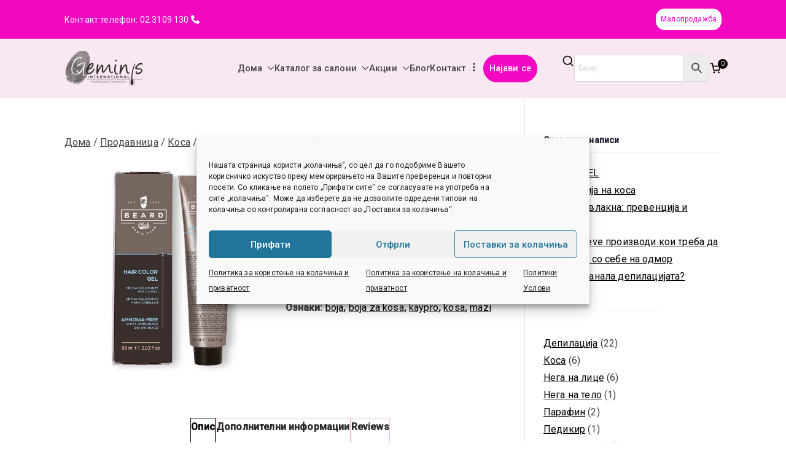

--- FILE ---
content_type: text/html; charset=UTF-8
request_url: https://depileve.com.mk/shop/kosa/boi-za-kosa/bc-boja-mazi/
body_size: 39859
content:

<!doctype html>
		<html lang="mk-MK">
		
	<head>

				<meta charset="UTF-8">
		<meta name="viewport" content="width=device-width, initial-scale=1">
		<link rel="profile" href="https://gmpg.org/xfn/11">
		
		<meta name='robots' content='index, follow, max-image-preview:large, max-snippet:-1, max-video-preview:-1' />
<meta name="robots" content="index, follow">
	<!-- This site is optimized with the Yoast SEO plugin v26.8 - https://yoast.com/product/yoast-seo-wordpress/ -->
	<title>DEPILEVE | Колор гел боја за коса за мажи 60мл</title>
	<meta name="description" content="Колор гел боја за коса за мажи 60мл" />
	<link rel="canonical" href="https://depileve.com.mk/shop/kosa/boi-za-kosa/bc-boja-mazi/" />
	<meta property="og:locale" content="mk_MK" />
	<meta property="og:type" content="article" />
	<meta property="og:title" content="DEPILEVE | Колор гел боја за коса за мажи 60мл" />
	<meta property="og:description" content="Колор гел боја за коса за мажи 60мл" />
	<meta property="og:url" content="https://depileve.com.mk/shop/kosa/boi-za-kosa/bc-boja-mazi/" />
	<meta property="og:site_name" content="Geminis International | Beauty Supplies" />
	<meta property="article:publisher" content="https://www.facebook.com/Geminis.Int" />
	<meta property="article:modified_time" content="2019-03-06T14:04:14+00:00" />
	<meta property="og:image" content="https://depileve.com.mk/wp-content/uploads/2019/03/HAIR-COLOR-GEL-60-ml.jpg" />
	<meta property="og:image:width" content="591" />
	<meta property="og:image:height" content="591" />
	<meta property="og:image:type" content="image/jpeg" />
	<meta name="twitter:card" content="summary_large_image" />
	<script type="application/ld+json" class="yoast-schema-graph">{"@context":"https://schema.org","@graph":[{"@type":["WebPage","ItemPage"],"@id":"https://depileve.com.mk/shop/kosa/boi-za-kosa/bc-boja-mazi/","url":"https://depileve.com.mk/shop/kosa/boi-za-kosa/bc-boja-mazi/","name":"DEPILEVE | Колор гел боја за коса за мажи 60мл","isPartOf":{"@id":"https://depileve.com.mk/#website"},"primaryImageOfPage":{"@id":"https://depileve.com.mk/shop/kosa/boi-za-kosa/bc-boja-mazi/#primaryimage"},"image":{"@id":"https://depileve.com.mk/shop/kosa/boi-za-kosa/bc-boja-mazi/#primaryimage"},"thumbnailUrl":"https://depileve.com.mk/wp-content/uploads/2019/03/HAIR-COLOR-GEL-60-ml.jpg","datePublished":"2019-03-06T13:59:09+00:00","dateModified":"2019-03-06T14:04:14+00:00","description":"Колор гел боја за коса за мажи 60мл","breadcrumb":{"@id":"https://depileve.com.mk/shop/kosa/boi-za-kosa/bc-boja-mazi/#breadcrumb"},"inLanguage":"mk-MK","potentialAction":[{"@type":"ReadAction","target":["https://depileve.com.mk/shop/kosa/boi-za-kosa/bc-boja-mazi/"]}]},{"@type":"ImageObject","inLanguage":"mk-MK","@id":"https://depileve.com.mk/shop/kosa/boi-za-kosa/bc-boja-mazi/#primaryimage","url":"https://depileve.com.mk/wp-content/uploads/2019/03/HAIR-COLOR-GEL-60-ml.jpg","contentUrl":"https://depileve.com.mk/wp-content/uploads/2019/03/HAIR-COLOR-GEL-60-ml.jpg","width":591,"height":591},{"@type":"BreadcrumbList","@id":"https://depileve.com.mk/shop/kosa/boi-za-kosa/bc-boja-mazi/#breadcrumb","itemListElement":[{"@type":"ListItem","position":1,"name":"Home","item":"https://depileve.com.mk/"},{"@type":"ListItem","position":2,"name":"Продавница","item":"https://depileve.com.mk/shop/"},{"@type":"ListItem","position":3,"name":"Колор гел боја за коса за мажи 60мл"}]},{"@type":"WebSite","@id":"https://depileve.com.mk/#website","url":"https://depileve.com.mk/","name":"Geminis International | Beauty Supplies","description":"Најголема Е-продавница за професионална козметика во Македонија (опрема и материјали за фризери и козметичари), наменета само за регистрирани соработници.","publisher":{"@id":"https://depileve.com.mk/#organization"},"potentialAction":[{"@type":"SearchAction","target":{"@type":"EntryPoint","urlTemplate":"https://depileve.com.mk/?s={search_term_string}"},"query-input":{"@type":"PropertyValueSpecification","valueRequired":true,"valueName":"search_term_string"}}],"inLanguage":"mk-MK"},{"@type":"Organization","@id":"https://depileve.com.mk/#organization","name":"DEPILEVE","url":"https://depileve.com.mk/","logo":{"@type":"ImageObject","inLanguage":"mk-MK","@id":"https://depileve.com.mk/#/schema/logo/image/","url":"https://depileve.com.mk/wp-content/uploads/2019/02/Depileve-Logo-novo.png","contentUrl":"https://depileve.com.mk/wp-content/uploads/2019/02/Depileve-Logo-novo.png","width":304,"height":123,"caption":"DEPILEVE"},"image":{"@id":"https://depileve.com.mk/#/schema/logo/image/"},"sameAs":["https://www.facebook.com/Geminis.Int","https://www.instagram.com/depileve.macedonia","https://www.youtube.com/channel/UC6vY2XIUkuRjqHINQrfJzSA"]}]}</script>
	<!-- / Yoast SEO plugin. -->


<link rel='dns-prefetch' href='//capi-automation.s3.us-east-2.amazonaws.com' />
<link rel='dns-prefetch' href='//www.googletagmanager.com' />
<link rel='dns-prefetch' href='//fonts.googleapis.com' />
<link rel="alternate" type="application/rss+xml" title="Geminis International | Beauty Supplies &raquo; Feed" href="https://depileve.com.mk/feed/" />
<link rel="alternate" type="application/rss+xml" title="Geminis International | Beauty Supplies &raquo; Comments Feed" href="https://depileve.com.mk/comments/feed/" />
<link rel="alternate" title="oEmbed (JSON)" type="application/json+oembed" href="https://depileve.com.mk/wp-json/oembed/1.0/embed?url=https%3A%2F%2Fdepileve.com.mk%2Fshop%2Fkosa%2Fboi-za-kosa%2Fbc-boja-mazi%2F" />
<link rel="alternate" title="oEmbed (XML)" type="text/xml+oembed" href="https://depileve.com.mk/wp-json/oembed/1.0/embed?url=https%3A%2F%2Fdepileve.com.mk%2Fshop%2Fkosa%2Fboi-za-kosa%2Fbc-boja-mazi%2F&#038;format=xml" />
<style id='wp-img-auto-sizes-contain-inline-css' type='text/css'>
img:is([sizes=auto i],[sizes^="auto," i]){contain-intrinsic-size:3000px 1500px}
/*# sourceURL=wp-img-auto-sizes-contain-inline-css */
</style>
<link rel='stylesheet' id='wepb-checkout-integration-css' href='https://depileve.com.mk/wp-content/plugins/easy-product-bundles-for-woocommerce/assets/css/checkout-integration/style.css?ver=6.15.0' type='text/css' media='all' />
<style id='wp-emoji-styles-inline-css' type='text/css'>

	img.wp-smiley, img.emoji {
		display: inline !important;
		border: none !important;
		box-shadow: none !important;
		height: 1em !important;
		width: 1em !important;
		margin: 0 0.07em !important;
		vertical-align: -0.1em !important;
		background: none !important;
		padding: 0 !important;
	}
/*# sourceURL=wp-emoji-styles-inline-css */
</style>
<link rel='stylesheet' id='wp-block-library-css' href='https://depileve.com.mk/wp-includes/css/dist/block-library/style.min.css?ver=3486d497036e0fc79657e1fd46d47887' type='text/css' media='all' />
<style id='wp-block-library-theme-inline-css' type='text/css'>
.wp-block-audio :where(figcaption){color:#555;font-size:13px;text-align:center}.is-dark-theme .wp-block-audio :where(figcaption){color:#ffffffa6}.wp-block-audio{margin:0 0 1em}.wp-block-code{border:1px solid #ccc;border-radius:4px;font-family:Menlo,Consolas,monaco,monospace;padding:.8em 1em}.wp-block-embed :where(figcaption){color:#555;font-size:13px;text-align:center}.is-dark-theme .wp-block-embed :where(figcaption){color:#ffffffa6}.wp-block-embed{margin:0 0 1em}.blocks-gallery-caption{color:#555;font-size:13px;text-align:center}.is-dark-theme .blocks-gallery-caption{color:#ffffffa6}:root :where(.wp-block-image figcaption){color:#555;font-size:13px;text-align:center}.is-dark-theme :root :where(.wp-block-image figcaption){color:#ffffffa6}.wp-block-image{margin:0 0 1em}.wp-block-pullquote{border-bottom:4px solid;border-top:4px solid;color:currentColor;margin-bottom:1.75em}.wp-block-pullquote :where(cite),.wp-block-pullquote :where(footer),.wp-block-pullquote__citation{color:currentColor;font-size:.8125em;font-style:normal;text-transform:uppercase}.wp-block-quote{border-left:.25em solid;margin:0 0 1.75em;padding-left:1em}.wp-block-quote cite,.wp-block-quote footer{color:currentColor;font-size:.8125em;font-style:normal;position:relative}.wp-block-quote:where(.has-text-align-right){border-left:none;border-right:.25em solid;padding-left:0;padding-right:1em}.wp-block-quote:where(.has-text-align-center){border:none;padding-left:0}.wp-block-quote.is-large,.wp-block-quote.is-style-large,.wp-block-quote:where(.is-style-plain){border:none}.wp-block-search .wp-block-search__label{font-weight:700}.wp-block-search__button{border:1px solid #ccc;padding:.375em .625em}:where(.wp-block-group.has-background){padding:1.25em 2.375em}.wp-block-separator.has-css-opacity{opacity:.4}.wp-block-separator{border:none;border-bottom:2px solid;margin-left:auto;margin-right:auto}.wp-block-separator.has-alpha-channel-opacity{opacity:1}.wp-block-separator:not(.is-style-wide):not(.is-style-dots){width:100px}.wp-block-separator.has-background:not(.is-style-dots){border-bottom:none;height:1px}.wp-block-separator.has-background:not(.is-style-wide):not(.is-style-dots){height:2px}.wp-block-table{margin:0 0 1em}.wp-block-table td,.wp-block-table th{word-break:normal}.wp-block-table :where(figcaption){color:#555;font-size:13px;text-align:center}.is-dark-theme .wp-block-table :where(figcaption){color:#ffffffa6}.wp-block-video :where(figcaption){color:#555;font-size:13px;text-align:center}.is-dark-theme .wp-block-video :where(figcaption){color:#ffffffa6}.wp-block-video{margin:0 0 1em}:root :where(.wp-block-template-part.has-background){margin-bottom:0;margin-top:0;padding:1.25em 2.375em}
/*# sourceURL=/wp-includes/css/dist/block-library/theme.min.css */
</style>
<style id='global-styles-inline-css' type='text/css'>
:root{--wp--preset--aspect-ratio--square: 1;--wp--preset--aspect-ratio--4-3: 4/3;--wp--preset--aspect-ratio--3-4: 3/4;--wp--preset--aspect-ratio--3-2: 3/2;--wp--preset--aspect-ratio--2-3: 2/3;--wp--preset--aspect-ratio--16-9: 16/9;--wp--preset--aspect-ratio--9-16: 9/16;--wp--preset--color--black: #000000;--wp--preset--color--cyan-bluish-gray: #abb8c3;--wp--preset--color--white: #ffffff;--wp--preset--color--pale-pink: #f78da7;--wp--preset--color--vivid-red: #cf2e2e;--wp--preset--color--luminous-vivid-orange: #ff6900;--wp--preset--color--luminous-vivid-amber: #fcb900;--wp--preset--color--light-green-cyan: #7bdcb5;--wp--preset--color--vivid-green-cyan: #00d084;--wp--preset--color--pale-cyan-blue: #8ed1fc;--wp--preset--color--vivid-cyan-blue: #0693e3;--wp--preset--color--vivid-purple: #9b51e0;--wp--preset--color--zakra-color-1: #027ABB;--wp--preset--color--zakra-color-2: #015EA0;--wp--preset--color--zakra-color-3: #FFFFFF;--wp--preset--color--zakra-color-4: #F6FEFC;--wp--preset--color--zakra-color-5: #181818;--wp--preset--color--zakra-color-6: #1F1F32;--wp--preset--color--zakra-color-7: #3F3F46;--wp--preset--color--zakra-color-8: #FFFFFF;--wp--preset--color--zakra-color-9: #E4E4E7;--wp--preset--gradient--vivid-cyan-blue-to-vivid-purple: linear-gradient(135deg,rgb(6,147,227) 0%,rgb(155,81,224) 100%);--wp--preset--gradient--light-green-cyan-to-vivid-green-cyan: linear-gradient(135deg,rgb(122,220,180) 0%,rgb(0,208,130) 100%);--wp--preset--gradient--luminous-vivid-amber-to-luminous-vivid-orange: linear-gradient(135deg,rgb(252,185,0) 0%,rgb(255,105,0) 100%);--wp--preset--gradient--luminous-vivid-orange-to-vivid-red: linear-gradient(135deg,rgb(255,105,0) 0%,rgb(207,46,46) 100%);--wp--preset--gradient--very-light-gray-to-cyan-bluish-gray: linear-gradient(135deg,rgb(238,238,238) 0%,rgb(169,184,195) 100%);--wp--preset--gradient--cool-to-warm-spectrum: linear-gradient(135deg,rgb(74,234,220) 0%,rgb(151,120,209) 20%,rgb(207,42,186) 40%,rgb(238,44,130) 60%,rgb(251,105,98) 80%,rgb(254,248,76) 100%);--wp--preset--gradient--blush-light-purple: linear-gradient(135deg,rgb(255,206,236) 0%,rgb(152,150,240) 100%);--wp--preset--gradient--blush-bordeaux: linear-gradient(135deg,rgb(254,205,165) 0%,rgb(254,45,45) 50%,rgb(107,0,62) 100%);--wp--preset--gradient--luminous-dusk: linear-gradient(135deg,rgb(255,203,112) 0%,rgb(199,81,192) 50%,rgb(65,88,208) 100%);--wp--preset--gradient--pale-ocean: linear-gradient(135deg,rgb(255,245,203) 0%,rgb(182,227,212) 50%,rgb(51,167,181) 100%);--wp--preset--gradient--electric-grass: linear-gradient(135deg,rgb(202,248,128) 0%,rgb(113,206,126) 100%);--wp--preset--gradient--midnight: linear-gradient(135deg,rgb(2,3,129) 0%,rgb(40,116,252) 100%);--wp--preset--font-size--small: 13px;--wp--preset--font-size--medium: 20px;--wp--preset--font-size--large: 36px;--wp--preset--font-size--x-large: 42px;--wp--preset--spacing--20: 0.44rem;--wp--preset--spacing--30: 0.67rem;--wp--preset--spacing--40: 1rem;--wp--preset--spacing--50: 1.5rem;--wp--preset--spacing--60: 2.25rem;--wp--preset--spacing--70: 3.38rem;--wp--preset--spacing--80: 5.06rem;--wp--preset--shadow--natural: 6px 6px 9px rgba(0, 0, 0, 0.2);--wp--preset--shadow--deep: 12px 12px 50px rgba(0, 0, 0, 0.4);--wp--preset--shadow--sharp: 6px 6px 0px rgba(0, 0, 0, 0.2);--wp--preset--shadow--outlined: 6px 6px 0px -3px rgb(255, 255, 255), 6px 6px rgb(0, 0, 0);--wp--preset--shadow--crisp: 6px 6px 0px rgb(0, 0, 0);}:root { --wp--style--global--content-size: 760px;--wp--style--global--wide-size: 1160px; }:where(body) { margin: 0; }.wp-site-blocks > .alignleft { float: left; margin-right: 2em; }.wp-site-blocks > .alignright { float: right; margin-left: 2em; }.wp-site-blocks > .aligncenter { justify-content: center; margin-left: auto; margin-right: auto; }:where(.wp-site-blocks) > * { margin-block-start: 24px; margin-block-end: 0; }:where(.wp-site-blocks) > :first-child { margin-block-start: 0; }:where(.wp-site-blocks) > :last-child { margin-block-end: 0; }:root { --wp--style--block-gap: 24px; }:root :where(.is-layout-flow) > :first-child{margin-block-start: 0;}:root :where(.is-layout-flow) > :last-child{margin-block-end: 0;}:root :where(.is-layout-flow) > *{margin-block-start: 24px;margin-block-end: 0;}:root :where(.is-layout-constrained) > :first-child{margin-block-start: 0;}:root :where(.is-layout-constrained) > :last-child{margin-block-end: 0;}:root :where(.is-layout-constrained) > *{margin-block-start: 24px;margin-block-end: 0;}:root :where(.is-layout-flex){gap: 24px;}:root :where(.is-layout-grid){gap: 24px;}.is-layout-flow > .alignleft{float: left;margin-inline-start: 0;margin-inline-end: 2em;}.is-layout-flow > .alignright{float: right;margin-inline-start: 2em;margin-inline-end: 0;}.is-layout-flow > .aligncenter{margin-left: auto !important;margin-right: auto !important;}.is-layout-constrained > .alignleft{float: left;margin-inline-start: 0;margin-inline-end: 2em;}.is-layout-constrained > .alignright{float: right;margin-inline-start: 2em;margin-inline-end: 0;}.is-layout-constrained > .aligncenter{margin-left: auto !important;margin-right: auto !important;}.is-layout-constrained > :where(:not(.alignleft):not(.alignright):not(.alignfull)){max-width: var(--wp--style--global--content-size);margin-left: auto !important;margin-right: auto !important;}.is-layout-constrained > .alignwide{max-width: var(--wp--style--global--wide-size);}body .is-layout-flex{display: flex;}.is-layout-flex{flex-wrap: wrap;align-items: center;}.is-layout-flex > :is(*, div){margin: 0;}body .is-layout-grid{display: grid;}.is-layout-grid > :is(*, div){margin: 0;}body{padding-top: 0px;padding-right: 0px;padding-bottom: 0px;padding-left: 0px;}a:where(:not(.wp-element-button)){text-decoration: underline;}:root :where(.wp-element-button, .wp-block-button__link){background-color: #32373c;border-width: 0;color: #fff;font-family: inherit;font-size: inherit;font-style: inherit;font-weight: inherit;letter-spacing: inherit;line-height: inherit;padding-top: calc(0.667em + 2px);padding-right: calc(1.333em + 2px);padding-bottom: calc(0.667em + 2px);padding-left: calc(1.333em + 2px);text-decoration: none;text-transform: inherit;}.has-black-color{color: var(--wp--preset--color--black) !important;}.has-cyan-bluish-gray-color{color: var(--wp--preset--color--cyan-bluish-gray) !important;}.has-white-color{color: var(--wp--preset--color--white) !important;}.has-pale-pink-color{color: var(--wp--preset--color--pale-pink) !important;}.has-vivid-red-color{color: var(--wp--preset--color--vivid-red) !important;}.has-luminous-vivid-orange-color{color: var(--wp--preset--color--luminous-vivid-orange) !important;}.has-luminous-vivid-amber-color{color: var(--wp--preset--color--luminous-vivid-amber) !important;}.has-light-green-cyan-color{color: var(--wp--preset--color--light-green-cyan) !important;}.has-vivid-green-cyan-color{color: var(--wp--preset--color--vivid-green-cyan) !important;}.has-pale-cyan-blue-color{color: var(--wp--preset--color--pale-cyan-blue) !important;}.has-vivid-cyan-blue-color{color: var(--wp--preset--color--vivid-cyan-blue) !important;}.has-vivid-purple-color{color: var(--wp--preset--color--vivid-purple) !important;}.has-zakra-color-1-color{color: var(--wp--preset--color--zakra-color-1) !important;}.has-zakra-color-2-color{color: var(--wp--preset--color--zakra-color-2) !important;}.has-zakra-color-3-color{color: var(--wp--preset--color--zakra-color-3) !important;}.has-zakra-color-4-color{color: var(--wp--preset--color--zakra-color-4) !important;}.has-zakra-color-5-color{color: var(--wp--preset--color--zakra-color-5) !important;}.has-zakra-color-6-color{color: var(--wp--preset--color--zakra-color-6) !important;}.has-zakra-color-7-color{color: var(--wp--preset--color--zakra-color-7) !important;}.has-zakra-color-8-color{color: var(--wp--preset--color--zakra-color-8) !important;}.has-zakra-color-9-color{color: var(--wp--preset--color--zakra-color-9) !important;}.has-black-background-color{background-color: var(--wp--preset--color--black) !important;}.has-cyan-bluish-gray-background-color{background-color: var(--wp--preset--color--cyan-bluish-gray) !important;}.has-white-background-color{background-color: var(--wp--preset--color--white) !important;}.has-pale-pink-background-color{background-color: var(--wp--preset--color--pale-pink) !important;}.has-vivid-red-background-color{background-color: var(--wp--preset--color--vivid-red) !important;}.has-luminous-vivid-orange-background-color{background-color: var(--wp--preset--color--luminous-vivid-orange) !important;}.has-luminous-vivid-amber-background-color{background-color: var(--wp--preset--color--luminous-vivid-amber) !important;}.has-light-green-cyan-background-color{background-color: var(--wp--preset--color--light-green-cyan) !important;}.has-vivid-green-cyan-background-color{background-color: var(--wp--preset--color--vivid-green-cyan) !important;}.has-pale-cyan-blue-background-color{background-color: var(--wp--preset--color--pale-cyan-blue) !important;}.has-vivid-cyan-blue-background-color{background-color: var(--wp--preset--color--vivid-cyan-blue) !important;}.has-vivid-purple-background-color{background-color: var(--wp--preset--color--vivid-purple) !important;}.has-zakra-color-1-background-color{background-color: var(--wp--preset--color--zakra-color-1) !important;}.has-zakra-color-2-background-color{background-color: var(--wp--preset--color--zakra-color-2) !important;}.has-zakra-color-3-background-color{background-color: var(--wp--preset--color--zakra-color-3) !important;}.has-zakra-color-4-background-color{background-color: var(--wp--preset--color--zakra-color-4) !important;}.has-zakra-color-5-background-color{background-color: var(--wp--preset--color--zakra-color-5) !important;}.has-zakra-color-6-background-color{background-color: var(--wp--preset--color--zakra-color-6) !important;}.has-zakra-color-7-background-color{background-color: var(--wp--preset--color--zakra-color-7) !important;}.has-zakra-color-8-background-color{background-color: var(--wp--preset--color--zakra-color-8) !important;}.has-zakra-color-9-background-color{background-color: var(--wp--preset--color--zakra-color-9) !important;}.has-black-border-color{border-color: var(--wp--preset--color--black) !important;}.has-cyan-bluish-gray-border-color{border-color: var(--wp--preset--color--cyan-bluish-gray) !important;}.has-white-border-color{border-color: var(--wp--preset--color--white) !important;}.has-pale-pink-border-color{border-color: var(--wp--preset--color--pale-pink) !important;}.has-vivid-red-border-color{border-color: var(--wp--preset--color--vivid-red) !important;}.has-luminous-vivid-orange-border-color{border-color: var(--wp--preset--color--luminous-vivid-orange) !important;}.has-luminous-vivid-amber-border-color{border-color: var(--wp--preset--color--luminous-vivid-amber) !important;}.has-light-green-cyan-border-color{border-color: var(--wp--preset--color--light-green-cyan) !important;}.has-vivid-green-cyan-border-color{border-color: var(--wp--preset--color--vivid-green-cyan) !important;}.has-pale-cyan-blue-border-color{border-color: var(--wp--preset--color--pale-cyan-blue) !important;}.has-vivid-cyan-blue-border-color{border-color: var(--wp--preset--color--vivid-cyan-blue) !important;}.has-vivid-purple-border-color{border-color: var(--wp--preset--color--vivid-purple) !important;}.has-zakra-color-1-border-color{border-color: var(--wp--preset--color--zakra-color-1) !important;}.has-zakra-color-2-border-color{border-color: var(--wp--preset--color--zakra-color-2) !important;}.has-zakra-color-3-border-color{border-color: var(--wp--preset--color--zakra-color-3) !important;}.has-zakra-color-4-border-color{border-color: var(--wp--preset--color--zakra-color-4) !important;}.has-zakra-color-5-border-color{border-color: var(--wp--preset--color--zakra-color-5) !important;}.has-zakra-color-6-border-color{border-color: var(--wp--preset--color--zakra-color-6) !important;}.has-zakra-color-7-border-color{border-color: var(--wp--preset--color--zakra-color-7) !important;}.has-zakra-color-8-border-color{border-color: var(--wp--preset--color--zakra-color-8) !important;}.has-zakra-color-9-border-color{border-color: var(--wp--preset--color--zakra-color-9) !important;}.has-vivid-cyan-blue-to-vivid-purple-gradient-background{background: var(--wp--preset--gradient--vivid-cyan-blue-to-vivid-purple) !important;}.has-light-green-cyan-to-vivid-green-cyan-gradient-background{background: var(--wp--preset--gradient--light-green-cyan-to-vivid-green-cyan) !important;}.has-luminous-vivid-amber-to-luminous-vivid-orange-gradient-background{background: var(--wp--preset--gradient--luminous-vivid-amber-to-luminous-vivid-orange) !important;}.has-luminous-vivid-orange-to-vivid-red-gradient-background{background: var(--wp--preset--gradient--luminous-vivid-orange-to-vivid-red) !important;}.has-very-light-gray-to-cyan-bluish-gray-gradient-background{background: var(--wp--preset--gradient--very-light-gray-to-cyan-bluish-gray) !important;}.has-cool-to-warm-spectrum-gradient-background{background: var(--wp--preset--gradient--cool-to-warm-spectrum) !important;}.has-blush-light-purple-gradient-background{background: var(--wp--preset--gradient--blush-light-purple) !important;}.has-blush-bordeaux-gradient-background{background: var(--wp--preset--gradient--blush-bordeaux) !important;}.has-luminous-dusk-gradient-background{background: var(--wp--preset--gradient--luminous-dusk) !important;}.has-pale-ocean-gradient-background{background: var(--wp--preset--gradient--pale-ocean) !important;}.has-electric-grass-gradient-background{background: var(--wp--preset--gradient--electric-grass) !important;}.has-midnight-gradient-background{background: var(--wp--preset--gradient--midnight) !important;}.has-small-font-size{font-size: var(--wp--preset--font-size--small) !important;}.has-medium-font-size{font-size: var(--wp--preset--font-size--medium) !important;}.has-large-font-size{font-size: var(--wp--preset--font-size--large) !important;}.has-x-large-font-size{font-size: var(--wp--preset--font-size--x-large) !important;}
:root :where(.wp-block-pullquote){font-size: 1.5em;line-height: 1.6;}
/*# sourceURL=global-styles-inline-css */
</style>
<link rel='stylesheet' id='contact-form-7-css' href='https://depileve.com.mk/wp-content/plugins/contact-form-7/includes/css/styles.css?ver=6.1.4' type='text/css' media='all' />
<link rel='stylesheet' id='photoswipe-css' href='https://depileve.com.mk/wp-content/plugins/woocommerce/assets/css/photoswipe/photoswipe.min.css?ver=10.4.3' type='text/css' media='all' />
<link rel='stylesheet' id='photoswipe-default-skin-css' href='https://depileve.com.mk/wp-content/plugins/woocommerce/assets/css/photoswipe/default-skin/default-skin.min.css?ver=10.4.3' type='text/css' media='all' />
<style id='woocommerce-inline-inline-css' type='text/css'>
.woocommerce form .form-row .required { visibility: visible; }
/*# sourceURL=woocommerce-inline-inline-css */
</style>
<link rel='stylesheet' id='wcz-frontend-css' href='https://depileve.com.mk/wp-content/plugins/woocustomizer/assets/css/frontend.css?ver=2.6.3' type='text/css' media='all' />
<link rel='stylesheet' id='aws-style-css' href='https://depileve.com.mk/wp-content/plugins/advanced-woo-search/assets/css/common.min.css?ver=3.51' type='text/css' media='all' />
<link rel='stylesheet' id='cmplz-general-css' href='https://depileve.com.mk/wp-content/plugins/complianz-gdpr/assets/css/cookieblocker.min.css?ver=1765973637' type='text/css' media='all' />
<link rel='stylesheet' id='wccs-public-css' href='https://depileve.com.mk/wp-content/plugins/easy-woocommerce-discounts/public/css/wccs-public.min.css?ver=3486d497036e0fc79657e1fd46d47887' type='text/css' media='all' />
<link rel='stylesheet' id='zakra-style-css' href='https://depileve.com.mk/wp-content/themes/zakra/style.css?ver=3486d497036e0fc79657e1fd46d47887' type='text/css' media='all' />
<style id='zakra-style-inline-css' type='text/css'>
.zak-header-builder .zak-header-top-row{background-color:#18181B;}.zak-header-builder .zak-main-nav{border-bottom-color:#e9ecef;}.zak-header-builder .zak-secondary-nav{border-bottom-color:#e9ecef;}.zak-header-builder .zak-tertiary-menu{border-bottom-color:#e9ecef;}.zak-header-builder .zak-header-buttons .zak-header-button .zak-button{background-color:#f407c2;}.zak-header-builder .zak-header-buttons .zak-header-button .zak-button:hover{background-color:#ff51dc;}.zak-header-builder .zak-header-buttons .zak-header-button .zak-button{padding-top:5px;padding-right:10px;padding-bottom:5px;padding-left:10px;}.zak-header-builder .zak-header-buttons .zak-header-button .zak-button{border-radius:14px;}.zak-footer-builder .zak-footer-bottom-row{background-color:#18181B;}.zak-footer-builder .zak-footer-bottom-row{border-color:#3F3F46;}.zak-footer-builder .zak-footer-bottom-row{color:#fafafa;}.zak-header-builder, .zak-header-sticky-wrapper .sticky-header{border-color:#E4E4E7;}.zak-footer-builder .zak-footer-main-row ul li{border-bottom-color:#e9ecef;}:root{--top-grid-columns: 4;
			--main-grid-columns: 4;
			--bottom-grid-columns: 1;
			} .zak-footer-builder .zak-bottom-row{justify-items: center;} .zak-footer-builder .zak-footer-main-row .widget-title, .zak-footer-builder .zak-footer-main-row h1, .zak-footer-builder .zak-footer-main-row h2, .zak-footer-builder .zak-footer-main-row h3, .zak-footer-builder .zak-footer-main-row h4, .zak-footer-builder .zak-footer-main-row h5, .zak-footer-builder .zak-footer-main-row h6{color:#000000;}.zak-footer-builder .zak-footer-bottom-row .zak-footer-col{flex-direction: column;}.zak-footer-builder .zak-footer-main-row .zak-footer-col{flex-direction: column;}.zak-footer-builder .zak-footer-top-row .zak-footer-col{flex-direction: column;}.zak-footer-builder .zak-copyright{text-align: center;}.zak-footer-builder .zak-footer-nav{display: flex; justify-content: center;}.zak-footer-builder .zak-footer-nav-2{display: flex; justify-content: center;}.zak-footer-builder .zak-html-1{text-align: center;}.zak-footer-builder .zak-html-2{text-align: center;}.zak-footer-builder .footer-social-icons{text-align: ;}.zak-footer-builder .widget-footer-sidebar-1{text-align: ;}.zak-footer-builder .widget-footer-sidebar-2{text-align: ;}.zak-footer-builder .widget-footer-sidebar-3{text-align: ;}.zak-footer-builder .widget-footer-sidebar-4{text-align: ;}.zak-footer-builder .widget-footer-bar-col-1-sidebar{text-align: ;}.zak-footer-builder .widget-footer-bar-col-2-sidebar{text-align: ;} :root{--zakra-color-1: #027ABB;--zakra-color-2: #015EA0;--zakra-color-3: #FFFFFF;--zakra-color-4: #F6FEFC;--zakra-color-5: #181818;--zakra-color-6: #1F1F32;--zakra-color-7: #3F3F46;--zakra-color-8: #FFFFFF;--zakra-color-9: #E4E4E7;}.zak-container{max-width:1070px;} .zak-container--boxed .zak-site{max-width:1070px;}@media screen and (min-width: 768px) {.zak-primary{width:70%;}}a:hover, a:focus,
				.zak-primary-nav ul li:hover > a,
				.zak-primary-nav ul .current_page_item > a,
				.zak-entry-summary a,
				.zak-entry-meta a, .zak-post-content .zak-entry-footer a:hover,
				.pagebuilder-content a, .zak-style-2 .zak-entry-meta span,
				.zak-style-2 .zak-entry-meta a,
				.entry-title:hover a,
				.zak-breadcrumbs .trail-items a,
				.breadcrumbs .trail-items a,
				.entry-content a,
				.edit-link a,
				.zak-footer-bar a:hover,
				.widget li a,
				#comments .comment-content a,
				#comments .reply,
				button:hover,
				.zak-button:hover,
				.zak-entry-footer .edit-link a,
				.zak-header-action .yith-wcwl-items-count .yith-wcwl-icon span,
				.pagebuilder-content a, .zak-entry-footer a,
				.zak-header-buttons .zak-header-button--2 .zak-button,
				.zak-header-buttons .zak-header-button .zak-button:hover,
				.woocommerce-cart .coupon button.button{color:#000000;}.zak-post-content .entry-button:hover .zak-icon,
				.zak-error-404 .zak-button:hover svg,
				.zak-style-2 .zak-entry-meta span .zak-icon,
				.entry-button .zak-icon{fill:#000000;}blockquote, .wp-block-quote,
				button, input[type="button"],
				input[type="reset"],
				input[type="submit"],
				.wp-block-button .wp-block-button__link,
				blockquote.has-text-align-right, .wp-block-quote.has-text-align-right,
				button:hover,
				.wp-block-button .wp-block-button__link:hover,
				.zak-button:hover,
				.zak-header-buttons .zak-header-button .zak-button,
				.zak-header-buttons .zak-header-button.zak-header-button--2 .zak-button,
				.zak-header-buttons .zak-header-button .zak-button:hover,
				.woocommerce-cart .coupon button.button,
				.woocommerce-cart .actions > button.button{border-color:#000000;}.zak-primary-nav.zak-layout-1-style-2 > ul > li.current_page_item > a::before,
				.zak-primary-nav.zak-layout-1-style-2 > ul a:hover::before,
				.zak-primary-nav.zak-layout-1-style-2 > ul > li.current-menu-item > a::before,
				.zak-primary-nav.zak-layout-1-style-3 > ul > li.current_page_item > a::before,
				.zak-primary-nav.zak-layout-1-style-3 > ul > li.current-menu-item > a::before,
				.zak-primary-nav.zak-layout-1-style-4 > ul > li.current_page_item > a::before,
				.zak-primary-nav.zak-layout-1-style-4 > ul > li.current-menu-item > a::before,
				.zak-scroll-to-top:hover, button, input[type="button"], input[type="reset"],
				input[type="submit"], .zak-header-buttons .zak-header-button--1 .zak-button,
				.wp-block-button .wp-block-button__link,
				.zak-menu-item-cart .cart-page-link .count,
				.widget .wp-block-heading::before,
				#comments .comments-title::before,
				#comments .comment-reply-title::before,
				.widget .widget-title::before,
				.zak-footer-builder .zak-footer-main-row .widget .wp-block-heading::before,
				.zak-footer-builder .zak-footer-top-row .widget .wp-block-heading::before,
				.zak-footer-builder .zak-footer-bottom-row .widget .wp-block-heading::before,
				.zak-footer-builder .zak-footer-main-row .widget .widget-title::before,
				.zak-footer-builder .zak-footer-top-row .widget .widget-title::before,
				.zak-footer-builder .zak-footer-bottom-row .widget .widget-title::before,
				.woocommerce-cart .actions .coupon button.button:hover,
				.woocommerce-cart .actions > button.button,
				.woocommerce-cart .actions > button.button:hover{background-color:#000000;}button, input[type="button"],
				input[type="reset"],
				input[type="submit"],
				.wp-block-button .wp-block-button__link,
				.zak-button{border-color:#000000;background-color:#000000;}body, .woocommerce-ordering select{color:#3F3F46;}.zak-header, .zak-post, .zak-secondary, .zak-footer-bar, .zak-primary-nav .sub-menu, .zak-primary-nav .sub-menu li, .posts-navigation, #comments, .post-navigation, blockquote, .wp-block-quote, .zak-posts .zak-post, .zak-content-area--boxed .widget{border-color:#E4E4E7;}hr .zak-container--separate, {background-color:#E4E4E7;}.entry-content a{color:#ec008b;}.zak-entry-footer a:hover,
				.entry-button:hover,
				.zak-entry-footer a:hover,
				.entry-content a:hover,
				.pagebuilder-content a:hover, .pagebuilder-content a:hover{color:rgba(236,0,139,0.67);}.entry-button:hover .zak-icon{fill:rgba(236,0,139,0.67);}.zak-content{background-size:contain;background-repeat:no-repeat;}body{font-family:default;font-weight:400;font-size:18;line-height:1.6;}h1, h2, h3, h4, h5, h6{font-family:default;font-weight:400;line-height:1.3;}h1{font-family:default;font-weight:400;font-size:3.6rem;line-height:1.3;}h2{font-family:default;font-weight:400;font-size:3.24rem;line-height:1.3;}h3{font-family:default;font-weight:400;font-size:2.88rem;line-height:1.3;}h4{font-family:default;font-weight:400;font-size:2.52rem;line-height:1.3;}h5{font-family:default;font-weight:400;font-size:1.89072rem;line-height:1.3;}h6{font-family:default;font-weight:400;font-size:1.62rem;line-height:1.3;}button, input[type="button"], input[type="reset"], input[type="submit"], #infinite-handle span, .wp-block-button .wp-block-button__link{background-color:#ec008b;}button:hover, input[type="button"]:hover, input[type="reset"]:hover, input[type="submit"]:hover, #infinite-handle span:hover, .wp-block-button .wp-block-button__link:hover{background-color:#ec008b;}.site-title{color:#blank;}.site-branding .site-title{font-family:default;font-weight:400;font-size:1.89072rem;line-height:1.5;}.site-branding .site-description{font-family:default;font-weight:400;font-size:1.44rem;line-height:1.8;}.zak-header .zak-top-bar{color:#ffffff;}.zak-header .zak-top-bar{background-color:#ec008b;background-image:url(https://depileve.com.mk/wp-content/uploads/2021/03/header-top.png);background-size:contain;}.zak-header .zak-main-header{background-color:rgba(236,0,139,0.07);background-size:contain;}.zak-header{border-bottom-width:0px;} .zak-header-sticky-wrapper .sticky-header{border-bottom-width:0px;}.zak-header, .zak-header-sticky-wrapper .sticky-header{border-bottom-color:#e9ecef;}.zak-header-buttons .zak-header-button.zak-header-button--1 .zak-button{padding-top:5px;padding-right:10px;padding-bottom:5px;padding-left:10px;}.zak-header-buttons .zak-header-button.zak-header-button--1 .zak-button{background-color:#f407c2;}.zak-header-buttons .zak-header-button.zak-header-button--1 .zak-button:hover{background-color:#ff51dc;}.zak-header-buttons .zak-header-button.zak-header-button--1 .zak-button{border-radius:14px;}.zak-header .main-navigation{border-bottom-color:#3d3e3f;}.zak-primary-nav ul li:not(.current-menu-item):hover > a, .zak-primary-nav.zak-menu-item--layout-2 > ul > li:not(.current-menu-item):hover > a, .zak-primary-nav ul li:not(.current-menu-item):hover > a, .zak-main-nav.zak-primary-nav ul.zak-primary-menu li:not(.current-menu-item):hover > a{color:rgba(236,0,139,0.78);}.zak-primary-nav ul li:hover > .zak-icon, .zak-primary-nav.zak-menu-item--layout-2 > ul > li:hover > .zak-icon{fill:rgba(236,0,139,0.78);}.zak-primary-nav.zak-layout-1-style-2 > ul li a:hover::before{background-color:rgba(236,0,139,0.78);}.zak-primary-nav ul li:active > a, .zak-primary-nav ul > li:not(.zak-header-button).current_page_item > a, .zak-primary-nav ul > li:not(.zak-header-button).current_page_ancestor > a, .zak-primary-nav ul > li:not(.zak-header-button).current-menu-item > a, .zak-primary-nav ul > li:not(.zak-header-button).current-menu-ancestor > a{color:#ec008b;}.zak-primary-nav.zak-layout-1-style-2 ul > li:not(.zak-header-button).current_page_item > a::before, .zak-primary-nav.zak-layout-1-style-2 ul > li:not(.zak-header-button).current_page_ancestor > a::before, .zak-primary-nav.zak-layout-1-style-2 ul > li:not(.zak-header-button).current-menu-item > a::before, .zak-primary-nav.zak-layout-1-style-2 ul > li:not(.zak-header-button).current-menu-ancestor > a::before, .zak-primary-nav.zak-layout-1-style-3 ul > li:not(.zak-header-button).current_page_item > a::before, .zak-primary-nav.zak-layout-1-style-3 ul > li:not(.zak-header-button).current_page_ancestor > a::before, .zak-primary-nav.zak-layout-1-style-3 ul > li:not(.zak-header-button).current-menu-item > a::before, .zak-primary-nav.zak-layout-1-style-3 ul > li:not(.zak-header-button).current-menu-ancestor > a::before, .zak-primary-nav.zak-layout-1-style-4 ul > li:not(.zak-header-button).current_page_item > a::before, .zak-primary-nav.zak-layout-1-style-4 ul > li:not(.zak-header-button).current_page_ancestor > a::before, .zak-primary-nav.zak-layout-1-style-4 ul > li:not(.zak-header-button).current-menu-item > a::before, .zak-primary-nav.zak-layout-1-style-4 ul > li:not(.zak-header-button).current-menu-ancestor > a::before{background-color:#ec008b;}.zak-primary-nav ul li:hover > .zak-icon, .zak-primary-nav.zak-menu-item--layout-2 > ul > li span{fill:#ec008b;}.zak-primary-nav ul li a{font-family:Roboto;font-weight:500;font-size:1.44rem;line-height:1.8;}.zak-primary-nav ul li ul li a{font-family:Roboto;font-weight:400;font-size:1em;line-height:0.2;}.has-page-header .zak-page-header{padding-top:50px;padding-right:0px;padding-bottom:50px;padding-left:0px;}.zak-page-header, .zak-container--separate .zak-page-header{background-color:rgba(0,0,0,0.28);background-image:url(https://depileve.com.mk/wp-content/uploads/2021/05/soft-pink-feathers-background_36860-715.jpg);background-position:center center;background-size:cover;background-repeat:no-repeat;}.zak-page-header .breadcrumb-trail ul li{color:#000000;}.zak-page-header .breadcrumb-trail ul li::after{color:#000000;}.zak-page-header .breadcrumb-trail ul li a:hover {color:#000000;}.zak-page-header .zak-page-title, .zakra-single-article .zak-entry-header .entry-title{font-family:default;font-weight:500;}.zak-footer-cols{background-color:rgba(255,181,181,0.31);background-image:url(https://depileve.com.mk/wp-content/uploads/2021/05/soft-pink-feathers-background_36860-715.jpg);background-size:cover;background-repeat:no-repeat;}.zak-footer .zak-footer-cols .widget-title, .zak-footer-cols h1, .zak-footer-cols h2, .zak-footer-cols h3, .zak-footer-cols h4, .zak-footer-cols h5, .zak-footer-cols h6{color:#000000;}.zak-footer .zak-footer-cols, .zak-footer .zak-footer-cols p{color:#000000;}.zak-footer .zak-footer-cols a, .zak-footer-col .widget ul a{color:#000000;}.zak-footer .zak-footer-cols a:hover, .zak-footer-col .widget ul a:hover, .zak-footer .zak-footer-cols a:focus{color:#000000;}.zak-footer-cols{border-top-color:#e9ecef;}.zak-footer-cols ul li{border-bottom-color:#e9ecef;}.zak-footer-bar{background-color:rgba(255,219,230,0.63);}.zak-footer-bar{color:#f407c2;}.zak-footer-bar a{color:#f407c2;}.zak-footer-bar a:hover, .zak-footer-bar a:focus{color:#f407c2;}.zak-footer-bar{border-top-width:2px;}.zak-footer-bar{border-top-color:#ff0289;}.zak-scroll-to-top{background-color:#e8b4d5;}.zak-scroll-to-top:hover{background-color:#f407c2;}:root {--e-global-color-zakracolor1: #027ABB;--e-global-color-zakracolor2: #015EA0;--e-global-color-zakracolor3: #FFFFFF;--e-global-color-zakracolor4: #F6FEFC;--e-global-color-zakracolor5: #181818;--e-global-color-zakracolor6: #1F1F32;--e-global-color-zakracolor7: #3F3F46;--e-global-color-zakracolor8: #FFFFFF;--e-global-color-zakracolor9: #E4E4E7;}
/*# sourceURL=zakra-style-inline-css */
</style>
<link rel='stylesheet' id='zakra_child_style-css' href='https://depileve.com.mk/wp-content/themes/zakra-child/style.css?ver=1.0' type='text/css' media='all' />
<link rel='stylesheet' id='font-awesome-all-css' href='https://depileve.com.mk/wp-content/themes/zakra/inc/customizer/customind/assets/fontawesome/v6/css/all.min.css?ver=6.2.4' type='text/css' media='all' />
<link rel='stylesheet' id='zakra_google_fonts-css' href='https://fonts.googleapis.com/css?family=Roboto%3A500%2C400&#038;ver=4.2.0' type='text/css' media='all' />
<link rel='stylesheet' id='zakra-woocommerce-style-css' href='https://depileve.com.mk/wp-content/themes/zakra/woocommerce.css?ver=4.2.0' type='text/css' media='all' />
<style id='zakra-woocommerce-style-inline-css' type='text/css'>
.woocommerce-info::before,
				.woocommerce ul.products li.product .woocommerce-loop-product__title:hover,
				.wc-block-grid__product .wc-block-grid__product-title:hover,
				.woocommerce nav.woocommerce-pagination ul li a,.woocommerce nav.woocommerce-pagination ul li span,
				.woocommerce div.product p.price,.woocommerce div.product span.price,
				.woocommerce div.product .woocommerce-tabs ul.tabs li.active a,
				.woocommerce .widget_price_filter .price_slider_amount .button,
				.single-product .product .product_meta > span a{color:#000000;}.wc-block-grid__product-onsale,
				.woocommerce ul.products a.button,
				.wp-block-button .wp-block-button__link,
				.woocommerce a.button.alt,
				.woocommerce button.button,
				.woocommerce button.button.alt,
				.woocommerce nav.woocommerce-pagination ul li span.current,
				.woocommerce nav.woocommerce-pagination ul li a:hover,
				.woocommerce nav.woocommerce-pagination ul li a:focus,
				.woocommerce div.product form.cart .button,
				.woocommerce div.product .woocommerce-tabs #respond input#submit,
				.woocommerce .widget_price_filter .ui-slider-horizontal .ui-slider-range,
				.woocommerce .widget_price_filter .price_slider_amount .button:hover,
				.wc-block-grid__products .wc-block-grid__product .zakra-onsale-normal-wrapper span{background-color:#000000;}.woocommerce nav.woocommerce-pagination ul li, .woocommerce div.product .woocommerce-tabs ul.tabs li.active, .woocommerce .widget_price_filter .ui-slider .ui-slider-handle, .woocommerce .widget_price_filter .price_slider_amount .button, .woocommerce-info{border-color:#000000;}.wp-block-woocommerce-cart .wp-block-woocommerce-cart-order-summary-block .wc-block-components-totals-coupon__content button.wc-block-components-totals-coupon__button,
				.wc-block-checkout button.wc-block-components-totals-coupon__button,
				.woocommerce .woocommerce-pagination .page-numbers li > a, .woocommerce .woocommerce-pagination .page-numbers li > span{color:#000000;border-color:#000000;}.wc-block-checkout .wc-block-checkout__actions_row button.wc-block-components-checkout-place-order-button, .wc-block-checkout .wc-block-checkout__actions_row button.wc-block-components-checkout-place-order-button:hover,
				.wc-block-checkout .wp-block-woocommerce-checkout-actions-block .wc-block-checkout__actions_row .wc-block-components-checkout-return-to-cart-button:hover, .wc-block-checkout .wp-block-woocommerce-checkout-order-summary-block .wc-block-components-order-summary-item__image .wc-block-components-order-summary-item__quantity,
				.wc-block-components-drawer__content .wc-block-mini-cart__footer .wc-block-mini-cart__footer-actions .wp-element-button.wc-block-mini-cart__footer-checkout,
				.wc-block-components-drawer__content .wc-block-mini-cart__footer .wc-block-mini-cart__footer-actions .wp-element-button.wc-block-mini-cart__footer-cart:hover,
				.wc-block-grid__products .wc-block-grid__product .wp-block-button .wp-block-button__link:hover,
				.woocommerce .woocommerce-pagination .page-numbers .current{background-color:#000000;}.woocommerce ul.products li.product .price, .woocommerce .star-rating span, ul li.product .price, .wc-block-components-formatted-money-amount, .wc-block-grid__products .wc-block-grid__product .wc-block-grid__product-price{color:#3F3F46;}.woocommerce a.button.alt, .woocommerce button.button, .woocommerce button.button.alt, .woocommerce ul.products a.button, .woocommerce div.product form.cart .button, .wp-block-button .wp-block-button__link, .tg-sticky-panel .tg-checkout-btn a{background-color:#ec008b;}.woocommerce a.button.alt:hover, .woocommerce button.button:hover, .woocommerce button.button.alt:hover, .woocommerce ul.products a.button:hover, .woocommerce div.product form.cart .button:hover, .product .wc-block-grid__product-add-to-cart .wp-block-button__link:hover, .tg-sticky-panel .tg-checkout-btn a:hover{background-color:#ec008b;}

			@font-face {
				font-family: "star";
				src: url("https://depileve.com.mk/wp-content/plugins/woocommerce/assets/fonts/star.eot");
				src: url("https://depileve.com.mk/wp-content/plugins/woocommerce/assets/fonts/star.eot?#iefix") format("embedded-opentype"),
					url("https://depileve.com.mk/wp-content/plugins/woocommerce/assets/fonts/star.woff") format("woff"),
					url("https://depileve.com.mk/wp-content/plugins/woocommerce/assets/fonts/star.ttf") format("truetype"),
					url("https://depileve.com.mk/wp-content/plugins/woocommerce/assets/fonts/star.svg#star") format("svg");
				font-weight: normal;
				font-style: normal;
			}
			@font-face {
				font-family: "WooCommerce";
				src: url("https://depileve.com.mk/wp-content/plugins/woocommerce/assets/fonts/WooCommerce.eot");
				src: url("https://depileve.com.mk/wp-content/plugins/woocommerce/assets/fonts/WooCommerce.eot?#iefix") format("embedded-opentype"),
					url("https://depileve.com.mk/wp-content/plugins/woocommerce/assets/fonts/WooCommerce.woff") format("woff"),
					url("https://depileve.com.mk/wp-content/plugins/woocommerce/assets/fonts/WooCommerce.ttf") format("truetype"),
					url("https://depileve.com.mk/wp-content/plugins/woocommerce/assets/fonts/WooCommerce.svg#star") format("svg");
				font-weight: normal;
				font-style: normal;
			}
			
/*# sourceURL=zakra-woocommerce-style-inline-css */
</style>
<style id='wcz-customizer-custom-css-inline-css' type='text/css'>
body.post-type-archive-product header.woocommerce-products-header .woocommerce-products-header__title{display:none !important;}div.wcz-new-product-badge span{background-color:#f407c2;color:#FFFFFF !important;}body.wcz-btns.wcz-woocommerce ul.products li.product a.button,
					body.wcz-btns.wcz-woocommerce .related.products ul.products li.product a.button,
                    body.wcz-btns.wcz-woocommerce.single-product div.product form.cart .button,
                    body.wcz-btns.wcz-woocommerce.wcz-wooblocks ul.wc-block-grid__products li.wc-block-grid__product .add_to_cart_button{font-size:16px;font-weight:700;border-radius:12px !important;padding:12px 24px 13px !important;}body.woocommerce.wcz-woocommerce ul.products li.product .woocommerce-loop-product__title,
					body.wcz-woocommerce .products .product .woocommerce-loop-product__title,
                    body.wcz-wooblocks ul.wc-block-grid__products li.wc-block-grid__product .wc-block-grid__product-title{font-size:16px !important;}body.woocommerce.wcz-woocommerce ul.products li.product .price,
					body.wcz-woocommerce .products .product .price,
                    body.wcz-wooblocks ul.wc-block-grid__products li.wc-block-grid__product .wc-block-grid__product-price{font-size:22px !important;}body.woocommerce.wcz-woocommerce ul.products li.product .price,
					body.wcz-woocommerce .products .product .price,
                    body.wcz-wooblocks ul.wc-block-grid__products li.wc-block-grid__product .wc-block-grid__product-price__value,
                    body.wcz-wooblocks ul.wc-block-grid__products li.wc-block-grid__product .wc-block-grid__product-price ins{color:#f407c2 !important;}body.wcz-wooblocks ul.wc-block-grid__products li.wc-block-grid__product .wc-block-grid__product-price del{color:rgba(244, 7, 194, 0.45);}body.single-product .product_meta .posted_in{display:none !important;}.wcz-product-reviews{margin-top:35px;padding-top:35px;margin-bottom:35px;padding-bottom:35px;}body.single-product.wcz-woocommerce div.product p.price{font-size:18px !important;}body.single-product.wcz-woocommerce div.product p.price,
					body.single-product.wcz-woocommerce div.product .woocommerce-variation-price span.price{color:#f407c2 !important;}body.woocommerce-cart p.return-to-shop a.button{font-size:16px;padding:10px 20px;}body.woocommerce-cart .wc-proceed-to-checkout a.button.checkout-button{font-size:18px !important;padding:10px 20px;}body.woocommerce-checkout #payment button#place_order{font-size:18px !important;padding:20px 40px;}.woocommerce-page.woocommerce-checkout #customer_details h3,
					.woocommerce.woocommerce-checkout #customer_details h3,
					.woocommerce-page.woocommerce-checkout form #order_review_heading,
					.woocommerce.woocommerce-checkout form #order_review_heading{font-size:20px !important;}
/*# sourceURL=wcz-customizer-custom-css-inline-css */
</style>
<link rel='stylesheet' id='um_modal-css' href='https://depileve.com.mk/wp-content/plugins/ultimate-member/assets/css/um-modal.min.css?ver=2.11.1' type='text/css' media='all' />
<link rel='stylesheet' id='um_ui-css' href='https://depileve.com.mk/wp-content/plugins/ultimate-member/assets/libs/jquery-ui/jquery-ui.min.css?ver=1.13.2' type='text/css' media='all' />
<link rel='stylesheet' id='um_tipsy-css' href='https://depileve.com.mk/wp-content/plugins/ultimate-member/assets/libs/tipsy/tipsy.min.css?ver=1.0.0a' type='text/css' media='all' />
<link rel='stylesheet' id='um_raty-css' href='https://depileve.com.mk/wp-content/plugins/ultimate-member/assets/libs/raty/um-raty.min.css?ver=2.6.0' type='text/css' media='all' />
<link rel='stylesheet' id='select2-css' href='https://depileve.com.mk/wp-content/plugins/ultimate-member/assets/libs/select2/select2.min.css?ver=4.0.13' type='text/css' media='all' />
<link rel='stylesheet' id='um_fileupload-css' href='https://depileve.com.mk/wp-content/plugins/ultimate-member/assets/css/um-fileupload.min.css?ver=2.11.1' type='text/css' media='all' />
<link rel='stylesheet' id='um_confirm-css' href='https://depileve.com.mk/wp-content/plugins/ultimate-member/assets/libs/um-confirm/um-confirm.min.css?ver=1.0' type='text/css' media='all' />
<link rel='stylesheet' id='um_datetime-css' href='https://depileve.com.mk/wp-content/plugins/ultimate-member/assets/libs/pickadate/default.min.css?ver=3.6.2' type='text/css' media='all' />
<link rel='stylesheet' id='um_datetime_date-css' href='https://depileve.com.mk/wp-content/plugins/ultimate-member/assets/libs/pickadate/default.date.min.css?ver=3.6.2' type='text/css' media='all' />
<link rel='stylesheet' id='um_datetime_time-css' href='https://depileve.com.mk/wp-content/plugins/ultimate-member/assets/libs/pickadate/default.time.min.css?ver=3.6.2' type='text/css' media='all' />
<link rel='stylesheet' id='um_fonticons_ii-css' href='https://depileve.com.mk/wp-content/plugins/ultimate-member/assets/libs/legacy/fonticons/fonticons-ii.min.css?ver=2.11.1' type='text/css' media='all' />
<link rel='stylesheet' id='um_fonticons_fa-css' href='https://depileve.com.mk/wp-content/plugins/ultimate-member/assets/libs/legacy/fonticons/fonticons-fa.min.css?ver=2.11.1' type='text/css' media='all' />
<link rel='stylesheet' id='um_fontawesome-css' href='https://depileve.com.mk/wp-content/plugins/ultimate-member/assets/css/um-fontawesome.min.css?ver=6.5.2' type='text/css' media='all' />
<link rel='stylesheet' id='um_common-css' href='https://depileve.com.mk/wp-content/plugins/ultimate-member/assets/css/common.min.css?ver=2.11.1' type='text/css' media='all' />
<link rel='stylesheet' id='um_responsive-css' href='https://depileve.com.mk/wp-content/plugins/ultimate-member/assets/css/um-responsive.min.css?ver=2.11.1' type='text/css' media='all' />
<link rel='stylesheet' id='um_styles-css' href='https://depileve.com.mk/wp-content/plugins/ultimate-member/assets/css/um-styles.min.css?ver=2.11.1' type='text/css' media='all' />
<link rel='stylesheet' id='um_crop-css' href='https://depileve.com.mk/wp-content/plugins/ultimate-member/assets/libs/cropper/cropper.min.css?ver=1.6.1' type='text/css' media='all' />
<link rel='stylesheet' id='um_profile-css' href='https://depileve.com.mk/wp-content/plugins/ultimate-member/assets/css/um-profile.min.css?ver=2.11.1' type='text/css' media='all' />
<link rel='stylesheet' id='um_account-css' href='https://depileve.com.mk/wp-content/plugins/ultimate-member/assets/css/um-account.min.css?ver=2.11.1' type='text/css' media='all' />
<link rel='stylesheet' id='um_misc-css' href='https://depileve.com.mk/wp-content/plugins/ultimate-member/assets/css/um-misc.min.css?ver=2.11.1' type='text/css' media='all' />
<link rel='stylesheet' id='um_default_css-css' href='https://depileve.com.mk/wp-content/plugins/ultimate-member/assets/css/um-old-default.min.css?ver=2.11.1' type='text/css' media='all' />
<link rel='stylesheet' id='um_old_css-css' href='https://depileve.com.mk/wp-content/plugins/ultimate-member/../../uploads/ultimatemember/um_old_settings.css?ver=2.0.0' type='text/css' media='all' />
<script type="text/javascript" src="https://depileve.com.mk/wp-includes/js/jquery/jquery.min.js?ver=3.7.1" id="jquery-core-js"></script>
<script type="text/javascript" src="https://depileve.com.mk/wp-includes/js/jquery/jquery-migrate.min.js?ver=3.4.1" id="jquery-migrate-js"></script>
<script type="text/javascript" src="https://depileve.com.mk/wp-content/plugins/woocommerce/assets/js/jquery-blockui/jquery.blockUI.min.js?ver=2.7.0-wc.10.4.3" id="wc-jquery-blockui-js" defer="defer" data-wp-strategy="defer"></script>
<script type="text/javascript" id="wc-add-to-cart-js-extra">
/* <![CDATA[ */
var wc_add_to_cart_params = {"ajax_url":"/wp-admin/admin-ajax.php","wc_ajax_url":"/?wc-ajax=%%endpoint%%","i18n_view_cart":"\u041f\u043e\u0433\u043b\u0435\u0434\u043d\u0438 \u043a\u043e\u0448\u043d\u0438\u0447\u043a\u0430","cart_url":"https://depileve.com.mk/cart/","is_cart":"","cart_redirect_after_add":"yes"};
//# sourceURL=wc-add-to-cart-js-extra
/* ]]> */
</script>
<script type="text/javascript" src="https://depileve.com.mk/wp-content/plugins/woocommerce/assets/js/frontend/add-to-cart.min.js?ver=10.4.3" id="wc-add-to-cart-js" defer="defer" data-wp-strategy="defer"></script>
<script type="text/javascript" src="https://depileve.com.mk/wp-content/plugins/woocommerce/assets/js/flexslider/jquery.flexslider.min.js?ver=2.7.2-wc.10.4.3" id="wc-flexslider-js" defer="defer" data-wp-strategy="defer"></script>
<script type="text/javascript" src="https://depileve.com.mk/wp-content/plugins/woocommerce/assets/js/photoswipe/photoswipe.min.js?ver=4.1.1-wc.10.4.3" id="wc-photoswipe-js" defer="defer" data-wp-strategy="defer"></script>
<script type="text/javascript" src="https://depileve.com.mk/wp-content/plugins/woocommerce/assets/js/photoswipe/photoswipe-ui-default.min.js?ver=4.1.1-wc.10.4.3" id="wc-photoswipe-ui-default-js" defer="defer" data-wp-strategy="defer"></script>
<script type="text/javascript" id="wc-single-product-js-extra">
/* <![CDATA[ */
var wc_single_product_params = {"i18n_required_rating_text":"\u0412\u0435 \u043c\u043e\u043b\u0438\u043c\u0435 \u043e\u0434\u0431\u0435\u0440\u0435\u0442\u0435 \u0458\u0430 \u0412\u0430\u0448\u0430\u0442\u0430 \u043e\u0446\u0435\u043d\u0430","i18n_rating_options":["1 of 5 stars","2 of 5 stars","3 of 5 stars","4 of 5 stars","5 of 5 stars"],"i18n_product_gallery_trigger_text":"View full-screen image gallery","review_rating_required":"yes","flexslider":{"rtl":false,"animation":"slide","smoothHeight":true,"directionNav":false,"controlNav":"thumbnails","slideshow":false,"animationSpeed":500,"animationLoop":false,"allowOneSlide":false},"zoom_enabled":"","zoom_options":[],"photoswipe_enabled":"1","photoswipe_options":{"shareEl":false,"closeOnScroll":false,"history":false,"hideAnimationDuration":0,"showAnimationDuration":0},"flexslider_enabled":"1"};
//# sourceURL=wc-single-product-js-extra
/* ]]> */
</script>
<script type="text/javascript" src="https://depileve.com.mk/wp-content/plugins/woocommerce/assets/js/frontend/single-product.min.js?ver=10.4.3" id="wc-single-product-js" defer="defer" data-wp-strategy="defer"></script>
<script type="text/javascript" src="https://depileve.com.mk/wp-content/plugins/woocommerce/assets/js/js-cookie/js.cookie.min.js?ver=2.1.4-wc.10.4.3" id="wc-js-cookie-js" defer="defer" data-wp-strategy="defer"></script>
<script type="text/javascript" id="woocommerce-js-extra">
/* <![CDATA[ */
var woocommerce_params = {"ajax_url":"/wp-admin/admin-ajax.php","wc_ajax_url":"/?wc-ajax=%%endpoint%%","i18n_password_show":"Show password","i18n_password_hide":"Hide password"};
//# sourceURL=woocommerce-js-extra
/* ]]> */
</script>
<script type="text/javascript" src="https://depileve.com.mk/wp-content/plugins/woocommerce/assets/js/frontend/woocommerce.min.js?ver=10.4.3" id="woocommerce-js" defer="defer" data-wp-strategy="defer"></script>

<!-- Google tag (gtag.js) snippet added by Site Kit -->
<!-- Google Analytics snippet added by Site Kit -->
<script type="text/javascript" src="https://www.googletagmanager.com/gtag/js?id=G-29TTVHGG8H" id="google_gtagjs-js" async></script>
<script type="text/javascript" id="google_gtagjs-js-after">
/* <![CDATA[ */
window.dataLayer = window.dataLayer || [];function gtag(){dataLayer.push(arguments);}
gtag("set","linker",{"domains":["depileve.com.mk"]});
gtag("js", new Date());
gtag("set", "developer_id.dZTNiMT", true);
gtag("config", "G-29TTVHGG8H");
//# sourceURL=google_gtagjs-js-after
/* ]]> */
</script>
<script type="text/javascript" src="https://depileve.com.mk/wp-content/plugins/ultimate-member/assets/js/um-gdpr.min.js?ver=2.11.1" id="um-gdpr-js"></script>
<link rel="https://api.w.org/" href="https://depileve.com.mk/wp-json/" /><link rel="alternate" title="JSON" type="application/json" href="https://depileve.com.mk/wp-json/wp/v2/product/31855" /><link rel="EditURI" type="application/rsd+xml" title="RSD" href="https://depileve.com.mk/xmlrpc.php?rsd" />
<meta name="generator" content="Site Kit by Google 1.170.0" />			<style>.cmplz-hidden {
					display: none !important;
				}</style>	<noscript><style>.woocommerce-product-gallery{ opacity: 1 !important; }</style></noscript>
	<meta name="generator" content="Elementor 3.34.2; features: e_font_icon_svg, additional_custom_breakpoints; settings: css_print_method-external, google_font-enabled, font_display-swap">
			<script data-service="facebook" data-category="marketing"  type="text/plain">
				!function(f,b,e,v,n,t,s){if(f.fbq)return;n=f.fbq=function(){n.callMethod?
					n.callMethod.apply(n,arguments):n.queue.push(arguments)};if(!f._fbq)f._fbq=n;
					n.push=n;n.loaded=!0;n.version='2.0';n.queue=[];t=b.createElement(e);t.async=!0;
					t.src=v;s=b.getElementsByTagName(e)[0];s.parentNode.insertBefore(t,s)}(window,
					document,'script','https://connect.facebook.net/en_US/fbevents.js');
			</script>
			<!-- WooCommerce Facebook Integration Begin -->
			<script data-service="facebook" data-category="marketing"  type="text/plain">

				fbq('init', '1349388389057244', {}, {
    "agent": "woocommerce_6-10.4.3-3.5.15"
});

				document.addEventListener( 'DOMContentLoaded', function() {
					// Insert placeholder for events injected when a product is added to the cart through AJAX.
					document.body.insertAdjacentHTML( 'beforeend', '<div class=\"wc-facebook-pixel-event-placeholder\"></div>' );
				}, false );

			</script>
			<!-- WooCommerce Facebook Integration End -->
			
<style id='asnp-wepb-inline-style'>
.asnp-totalPrice-wrapper .asnp-totalPrice-section .asnp-savedPrice, .asnp-mainPrice .asnp-totalPrice-section .asnp-savedPrice { background-color: #ee2b8b;}
</style>
			<style>
				.e-con.e-parent:nth-of-type(n+4):not(.e-lazyloaded):not(.e-no-lazyload),
				.e-con.e-parent:nth-of-type(n+4):not(.e-lazyloaded):not(.e-no-lazyload) * {
					background-image: none !important;
				}
				@media screen and (max-height: 1024px) {
					.e-con.e-parent:nth-of-type(n+3):not(.e-lazyloaded):not(.e-no-lazyload),
					.e-con.e-parent:nth-of-type(n+3):not(.e-lazyloaded):not(.e-no-lazyload) * {
						background-image: none !important;
					}
				}
				@media screen and (max-height: 640px) {
					.e-con.e-parent:nth-of-type(n+2):not(.e-lazyloaded):not(.e-no-lazyload),
					.e-con.e-parent:nth-of-type(n+2):not(.e-lazyloaded):not(.e-no-lazyload) * {
						background-image: none !important;
					}
				}
			</style>
			
		<style type="text/css">
			            .site-title {
                position: absolute;
                clip: rect(1px, 1px, 1px, 1px);
            }

			
			            .site-description {
                position: absolute;
                clip: rect(1px, 1px, 1px, 1px);
            }

					</style>

		<link rel="icon" href="https://depileve.com.mk/wp-content/uploads/2017/05/cropped-favicon-xxxl-32x32.png" sizes="32x32" />
<link rel="icon" href="https://depileve.com.mk/wp-content/uploads/2017/05/cropped-favicon-xxxl-192x192.png" sizes="192x192" />
<link rel="apple-touch-icon" href="https://depileve.com.mk/wp-content/uploads/2017/05/cropped-favicon-xxxl-180x180.png" />
<meta name="msapplication-TileImage" content="https://depileve.com.mk/wp-content/uploads/2017/05/cropped-favicon-xxxl-270x270.png" />
		<style type="text/css" id="wp-custom-css">
			.tg-site-header .tg-site-header-top {
    background-color: #feedf7;
}

.elementor-33681 .elementor-element.elementor-element-5655161b .premium-cf7-container, .elementor-33681 .elementor-element.elementor-element-5655161b .premium-cf7-container label {
    color: #828282;
    width: 100%;
}
.woocommerce ul.products li.product .button {
    padding: 0.7rem 1rem;
    display: block;
    margin: 0 auto;
		text-align: center;

}
.orderby{
	display:none;
}
body {
    max-width: 100%;
    overflow-x: hidden;
}
.um input[type=submit].um-button, .um input[type=submit].um-button:focus, .um a.um-button, .um a.um-button.um-disabled:hover, .um a.um-button.um-disabled:focus, .um a.um-button.um-disabled:active {
    background: #c12fbd;
}

.term-description{
		font-size: 16px;
    font-weight: 400;
}

.woocommerce ul.products li.product .woocommerce-loop-product__title {
    color: #16181a;
    text-align: center;
}
.woocommerce ul.products li.product .woocommerce-loop-category__title, .woocommerce ul.products li.product .woocommerce-loop-product__title, .woocommerce ul.products li.product h3 {
    padding: .5em 0;
    margin: 0;
    font-size: 1em;
    text-align: center;
    font-size: 14px;
	  text-transform: uppercase;
}

.tg-menu-item-cart .cart-page-link .count {
 
    color: black!important;
}
.ced_hpul_single_summary_wrapper {
    border: 1px solid black;
    border-radius: 24px;
    padding: 10px;
    margin-bottom: 26px;
    text-decoration: italic;
    font-weight: bold;
}
ul.woobsp_bestselling_list li.woobsp-product .product-meta .price-amount {
    display: block;
    font-weight: 600;
    color: #f407c2;
}

.tg-primary-menu > div > ul {
	text-transform:uppercase;
}
.woocommerce ul.products.columns-3 li.product.zakra-article, .woocommerce-page ul.products.columns-3 li.product.zakra-article{
	    height: 450px;
}

.woocommerce #content div.product .woocommerce-tabs ul.tabs li, .woocommerce div.product .woocommerce-tabs ul.tabs li, .woocommerce-page #content div.product .woocommerce-tabs ul.tabs li, .woocommerce-page div.product .woocommerce-tabs ul.tabs li {
    display: inline-block;
    border: 1px solid pink;
}
#menu-item-34127{
    border: 1px solid white;
    padding: 7px;
    background-color: white;
    border-radius: 14px;
    color: #f407c2;
    font-size: 12px;	
}
.wcz-login-logout {
	border: 1px solid #F407C1;
    background: #f407c2;
    padding: 9px;
    border-radius: 22px;
    color: white!important;
}
.tg-site-header-top ul.menu li a {
    padding: 0 0.5em;
  
}
.ced_hpul_single_summary_wrapper{
	border:1px solid black;
}
/*.tg-primary-menu > div > ul li:not(.tg-header-button-wrap):hover > a {
    color: #1d2327;
}*/
.wcz-login-logout:hover > a {
    color: white!important;
}



/*login msg*/
#login .message.register{
	display:none !important;
}


/*.woocommerce ul.products li.product .woocommerce-loop-product__title {
    height: 50px;
    min-height: 50px;
    padding-bottom: 45px;
}*/
.woocommerce .widget .widget-title {
    font-size: 1.4rem;
	font-weight:600!important;
}
.tg-page-header .tg-page-header__title, .tg-page-content__title {
    font-weight: 800;
    font-size: 28px;
}
.woocommerce-product-details__short-description {
	display:none !important;
}
@media only screen and (max-width: 768px) {
	.breadcrumbs{
		display:none!important;
	}
}
.woocommerce-loop-category__title{
	border:1px solid black
}


/*category space*/

@media only screen and (max-width: 600px) {
	.woocommerce #respond input#submit, .woocommerce a.button, .woocommerce button.button, .woocommerce input.button {
   width:150px;
	}
	.ced_hpul_login_link {
    margin-left: 10px;
    font-size: 10px;
}
	.woocommerce div.product form.cart div.quantity {
    margin-right: 10px;
    margin-bottom: 11px;
}

	td.product-price::after, td.product-subtotal::after {
    display: block;
    width: 10px;
    height: 25px;
    position: relative;
    content: ' ';
}
}

@media handheld, only screen and (max-width: 768px){
.woocommerce ul.products[class*=columns-] li.product, .woocommerce-page ul.products[class*=columns-] li.product{
width: 100% !important;
}
}


/*cart size*/
@media screen and (min-width: 992px) {
	.woocommerce-cart-form {
		flex-basis: 100%;
}		
}	
		</style>
		
	</head>

<body data-rsssl=1 data-cmplz=1 class="wp-singular product-template-default single single-product postid-31855 wp-custom-logo wp-theme-zakra wp-child-theme-zakra-child theme-zakra woocommerce woocommerce-page woocommerce-no-js wcz-woocommerce wcz-btns wcz-btn-style-default zak-site-layout--contained zak-site-layout--right zak-container--wide zak-content-area--bordered woocommerce-active elementor-default elementor-kit-33068">


		<div id="page" class="zak-site">
				<a class="skip-link screen-reader-text" href="#zak-content">Skip to content</a>
		
		<header id="zak-masthead" class="zak-header zak-layout-1 zak-layout-1-style-1">
		
			
<div class="zak-top-bar ">
	<div class="zak-container zak-top-bar-container">
		<div class="zak-row">
			<div class="zak-top-bar__1">

				
 Контакт телефон: 02 3109 130 <i class="fa fa-phone" aria-hidden="true"></i>
			</div> <!-- /.zak-top-bar__1 -->

				
			<div class="zak-top-bar__2">

					<ul id="header-top-2-menu" class="menu"><li id="menu-item-34127" class="menu-item menu-item-type-custom menu-item-object-custom menu-item-34127"><a href="http://shop.depileve.mk/">Малопродажба</a></li>
</ul>
			</div> <!-- /.zak-top-bar__2 -->

							</div> <!-- /.zak-row -->
	</div> <!-- /.zak-container -->
</div> <!-- /.zak-top-bar -->

					<div class="zak-main-header">
			<div class="zak-container">
				<div class="zak-row">
		
	<div class="zak-header-col zak-header-col--1">

		
<div class="site-branding">
	<a href="https://depileve.com.mk/" class="custom-logo-link" rel="home"><img width="156" height="56" src="https://depileve.com.mk/wp-content/uploads/2017/01/cropped-cropped-novo-logo-depileve-e1675329017150.png" class="custom-logo" alt="Geminis Logo" decoding="async" /></a>	<div class="site-info-wrap">
		
		<p class="site-title ">
		<a href="https://depileve.com.mk/" rel="home">Geminis International | Beauty Supplies</a>
	</p>


				<p class="site-description ">Најголема Е-продавница за професионална козметика во Македонија (опрема и материјали за фризери и козметичари), наменета само за регистрирани соработници.</p>
		</div>
</div><!-- .site-branding -->

	</div> <!-- /.zak-header__block--one -->

	<div class="zak-header-col zak-header-col--2">

					
<nav id="zak-primary-nav" class="zak-main-nav main-navigation zak-primary-nav zak-layout-1 zak-layout-1-style-1 zak-extra-menus">
	<ul id="zak-primary-menu" class="zak-primary-menu"><li id="menu-item-33261" class="mega-menu menu-item menu-item-type-post_type menu-item-object-page menu-item-home menu-item-has-children menu-item-33261"><a href="https://depileve.com.mk/">Дома<span role="button" tabindex="0" class="zak-submenu-toggle" onkeypress=""><svg class="zak-icon zak-dropdown-icon" xmlns="http://www.w3.org/2000/svg" xml:space="preserve" viewBox="0 0 24 24"><path d="M12 17.5c-.3 0-.5-.1-.7-.3l-9-9c-.4-.4-.4-1 0-1.4s1-.4 1.4 0l8.3 8.3 8.3-8.3c.4-.4 1-.4 1.4 0s.4 1 0 1.4l-9 9c-.2.2-.4.3-.7.3z"/></svg></span></a>
<ul class="sub-menu">
	<li id="menu-item-33646" class="menu-item menu-item-type-post_type menu-item-object-page menu-item-33646"><a href="https://depileve.com.mk/%d0%b7%d0%b0-%d0%bd%d0%b0%d1%81/">За Нас</a></li>
	<li id="menu-item-33670" class="menu-item menu-item-type-post_type menu-item-object-page menu-item-33670"><a href="https://depileve.com.mk/%d0%b2%d1%80%d0%b0%d0%b1%d0%be%d1%82%d1%83%d0%b2%d0%b0%d1%9a%d0%b5/">Вработување</a></li>
	<li id="menu-item-33680" class="menu-item menu-item-type-post_type menu-item-object-page menu-item-33680"><a href="https://depileve.com.mk/%d0%ba%d0%b0%d0%ba%d0%be-%d0%b4%d0%b0-%d0%bd%d0%b0%d1%80%d0%b0%d1%87%d0%b0%d1%82%d0%b5/">Како да нарачате?</a></li>
	<li id="menu-item-33709" class="menu-item menu-item-type-post_type menu-item-object-page menu-item-33709"><a href="https://depileve.com.mk/%d1%83%d1%81%d0%bb%d0%be%d0%b2%d0%b8-%d0%b7%d0%b0-%d0%b4%d0%b8%d1%81%d1%82%d1%80%d0%b8%d0%b1%d1%83%d1%86%d0%b8%d1%98%d0%b0/">Услови за дистрибуција</a></li>
	<li id="menu-item-35164" class="menu-item menu-item-type-post_type menu-item-object-page menu-item-35164"><a href="https://depileve.com.mk/registracija/">Регистрирај се</a></li>
	<li id="menu-item-34476" class="menu-item menu-item-type-post_type menu-item-object-page menu-item-privacy-policy menu-item-34476"><a rel="privacy-policy" href="https://depileve.com.mk/%d0%bf%d0%be%d0%bb%d0%b8%d1%82%d0%b8%d0%ba%d0%b0-%d0%b7%d0%b0-%d0%ba%d0%be%d1%80%d0%b8%d1%81%d1%82%d0%b5%d1%9a%d0%b5-%d0%bd%d0%b0-%d0%ba%d0%be%d0%bb%d0%b0%d1%87%d0%b8%d1%9a%d0%b0-cookies/">Политики за приватност</a></li>
</ul>
</li>
<li id="menu-item-33728" class="mega-menu menu-item menu-item-type-custom menu-item-object-custom menu-item-has-children menu-item-33728"><a href="https://depileve.com.mk/shop/">Каталог за салони<span role="button" tabindex="0" class="zak-submenu-toggle" onkeypress=""><svg class="zak-icon zak-dropdown-icon" xmlns="http://www.w3.org/2000/svg" xml:space="preserve" viewBox="0 0 24 24"><path d="M12 17.5c-.3 0-.5-.1-.7-.3l-9-9c-.4-.4-.4-1 0-1.4s1-.4 1.4 0l8.3 8.3 8.3-8.3c.4-.4 1-.4 1.4 0s.4 1 0 1.4l-9 9c-.2.2-.4.3-.7.3z"/></svg></span></a>
<ul class="sub-menu">
	<li id="menu-item-33784" class="menu-item menu-item-type-custom menu-item-object-custom menu-item-has-children menu-item-33784"><a href="#">Брендови<span role="button" tabindex="0" class="zak-submenu-toggle" onkeypress=""><svg class="zak-icon zak-dropdown-icon" xmlns="http://www.w3.org/2000/svg" xml:space="preserve" viewBox="0 0 24 24"><path d="M12 17.5c-.3 0-.5-.1-.7-.3l-9-9c-.4-.4-.4-1 0-1.4s1-.4 1.4 0l8.3 8.3 8.3-8.3c.4-.4 1-.4 1.4 0s.4 1 0 1.4l-9 9c-.2.2-.4.3-.7.3z"/></svg></span></a>
	<ul class="sub-menu">
		<li id="menu-item-38046" class="menu-item menu-item-type-taxonomy menu-item-object-product_brand menu-item-38046"><a href="https://depileve.com.mk/brand/depileve/">DEPILEVE</a></li>
		<li id="menu-item-38047" class="menu-item menu-item-type-taxonomy menu-item-object-product_brand menu-item-38047"><a href="https://depileve.com.mk/brand/anesi/">ANESI Lab</a></li>
		<li id="menu-item-33788" class="menu-item menu-item-type-custom menu-item-object-custom menu-item-33788"><a href="https://depileve.com.mk/product/crisnail/">CRISNAIL</a></li>
		<li id="menu-item-33797" class="menu-item menu-item-type-custom menu-item-object-custom menu-item-33797"><a href="https://depileve.com.mk/product/kaypro/">KAYPRO</a></li>
		<li id="menu-item-38081" class="menu-item menu-item-type-taxonomy menu-item-object-product_brand menu-item-38081"><a href="https://depileve.com.mk/brand/jem/">JEM</a></li>
		<li id="menu-item-33796" class="menu-item menu-item-type-custom menu-item-object-custom menu-item-33796"><a href="https://depileve.com.mk/product/insight/">INSIGHT</a></li>
		<li id="menu-item-33795" class="menu-item menu-item-type-custom menu-item-object-custom menu-item-33795"><a href="https://depileve.com.mk/product/lakme/">LAKME</a></li>
		<li id="menu-item-33793" class="menu-item menu-item-type-custom menu-item-object-custom menu-item-33793"><a href="https://depileve.com.mk/product/gnail/">GNAIL</a></li>
		<li id="menu-item-36258" class="menu-item menu-item-type-custom menu-item-object-custom menu-item-36258"><a href="https://depileve.com.mk/product/staleks/">STALEKS</a></li>
		<li id="menu-item-37015" class="menu-item menu-item-type-custom menu-item-object-custom menu-item-37015"><a href="https://depileve.com.mk/product/laborpro/">Labor Pro</a></li>
		<li id="menu-item-37017" class="menu-item menu-item-type-custom menu-item-object-custom menu-item-37017"><a href="https://depileve.com.mk/product/gordon/">GORDON</a></li>
		<li id="menu-item-33791" class="menu-item menu-item-type-custom menu-item-object-custom menu-item-33791"><a href="https://depileve.com.mk/product/deyeko/">DEYEKO</a></li>
		<li id="menu-item-33803" class="menu-item menu-item-type-custom menu-item-object-custom menu-item-33803"><a href="https://depileve.com.mk/product/nesti/">NESTI DANTE</a></li>
		<li id="menu-item-33792" class="menu-item menu-item-type-custom menu-item-object-custom menu-item-33792"><a href="https://depileve.com.mk/product/ardell/">ARDELL</a></li>
		<li id="menu-item-33794" class="menu-item menu-item-type-custom menu-item-object-custom menu-item-33794"><a href="https://depileve.com.mk/product/termix/">TERMIX</a></li>
		<li id="menu-item-33790" class="menu-item menu-item-type-custom menu-item-object-custom menu-item-33790"><a href="https://depileve.com.mk/product/belfeet/">BELFEET</a></li>
		<li id="menu-item-33801" class="menu-item menu-item-type-custom menu-item-object-custom menu-item-33801"><a href="https://depileve.com.mk/product/elegans/">ELEGANS</a></li>
		<li id="menu-item-33802" class="menu-item menu-item-type-custom menu-item-object-custom menu-item-33802"><a href="https://depileve.com.mk/product/facefood/">FACEFOOD</a></li>
	</ul>
</li>
	<li id="menu-item-33528" class="menu-item menu-item-type-taxonomy menu-item-object-product_cat menu-item-has-children menu-item-33528"><a href="https://depileve.com.mk/product-category/depilacija/">Депилација<span role="button" tabindex="0" class="zak-submenu-toggle" onkeypress=""><svg class="zak-icon zak-dropdown-icon" xmlns="http://www.w3.org/2000/svg" xml:space="preserve" viewBox="0 0 24 24"><path d="M12 17.5c-.3 0-.5-.1-.7-.3l-9-9c-.4-.4-.4-1 0-1.4s1-.4 1.4 0l8.3 8.3 8.3-8.3c.4-.4 1-.4 1.4 0s.4 1 0 1.4l-9 9c-.2.2-.4.3-.7.3z"/></svg></span></a>
	<ul class="sub-menu">
		<li id="menu-item-33551" class="menu-item menu-item-type-taxonomy menu-item-object-product_cat menu-item-33551"><a href="https://depileve.com.mk/product-category/depilacija/waxceutical-dna/">Waxceutical DNA</a></li>
		<li id="menu-item-33550" class="menu-item menu-item-type-taxonomy menu-item-object-product_cat menu-item-33550"><a href="https://depileve.com.mk/product-category/depilacija/waxceutical/">Waxceutical Soft&amp;Bright</a></li>
		<li id="menu-item-33552" class="menu-item menu-item-type-taxonomy menu-item-object-product_cat menu-item-33552"><a href="https://depileve.com.mk/product-category/depilacija/tradicionalna/">Традиционална</a></li>
		<li id="menu-item-33553" class="menu-item menu-item-type-taxonomy menu-item-object-product_cat menu-item-33553"><a href="https://depileve.com.mk/product-category/depilacija/film-depilacija/">Филм (без ленти)</a></li>
		<li id="menu-item-33547" class="menu-item menu-item-type-taxonomy menu-item-object-product_cat menu-item-has-children menu-item-33547"><a href="https://depileve.com.mk/product-category/depilacija/depilacija-so-lenti/">Депилација со ленти<span role="button" tabindex="0" class="zak-submenu-toggle" onkeypress=""><svg class="zak-icon zak-dropdown-icon" xmlns="http://www.w3.org/2000/svg" xml:space="preserve" viewBox="0 0 24 24"><path d="M12 17.5c-.3 0-.5-.1-.7-.3l-9-9c-.4-.4-.4-1 0-1.4s1-.4 1.4 0l8.3 8.3 8.3-8.3c.4-.4 1-.4 1.4 0s.4 1 0 1.4l-9 9c-.2.2-.4.3-.7.3z"/></svg></span></a>
		<ul class="sub-menu">
			<li id="menu-item-34365" class="menu-item menu-item-type-taxonomy menu-item-object-product_cat menu-item-34365"><a href="https://depileve.com.mk/product-category/depilacija/depilacija-so-lenti/konzervi-800gr/">Конзерви 800гр</a></li>
			<li id="menu-item-34366" class="menu-item menu-item-type-taxonomy menu-item-object-product_cat menu-item-34366"><a href="https://depileve.com.mk/product-category/depilacija/depilacija-so-lenti/rolon100/">Ролони 100гр</a></li>
			<li id="menu-item-34367" class="menu-item menu-item-type-taxonomy menu-item-object-product_cat menu-item-34367"><a href="https://depileve.com.mk/product-category/depilacija/depilacija-so-lenti/%d0%bf%d0%b0%d1%82%d1%80%d0%be%d0%bd%d0%b8-100%d0%b3%d1%80/">Патрони 100гр</a></li>
			<li id="menu-item-34368" class="menu-item menu-item-type-taxonomy menu-item-object-product_cat menu-item-34368"><a href="https://depileve.com.mk/product-category/depilacija/depilacija-so-lenti/patroni-80gr/">Патрони 80гр</a></li>
			<li id="menu-item-34369" class="menu-item menu-item-type-taxonomy menu-item-object-product_cat menu-item-34369"><a href="https://depileve.com.mk/product-category/depilacija/depilacija-so-lenti/patroni-40gr/">Патрони 40гр</a></li>
			<li id="menu-item-34370" class="menu-item menu-item-type-taxonomy menu-item-object-product_cat menu-item-34370"><a href="https://depileve.com.mk/product-category/depilacija/depilacija-so-lenti/lenti-za-depilacija/">Ленти</a></li>
		</ul>
</li>
		<li id="menu-item-33554" class="menu-item menu-item-type-taxonomy menu-item-object-product_cat menu-item-33554"><a href="https://depileve.com.mk/product-category/depilacija/depileve-topilki-za-vosok/">Топилки за восок</a></li>
		<li id="menu-item-33549" class="menu-item menu-item-type-taxonomy menu-item-object-product_cat menu-item-33549"><a href="https://depileve.com.mk/product-category/depilacija/kozmetika-za-depilacija/">Козметика за депилација</a></li>
		<li id="menu-item-33548" class="menu-item menu-item-type-taxonomy menu-item-object-product_cat menu-item-33548"><a href="https://depileve.com.mk/product-category/depilacija/kozmetika-dodatoci/">Додатоци</a></li>
	</ul>
</li>
	<li id="menu-item-33542" class="menu-item menu-item-type-taxonomy menu-item-object-product_cat menu-item-33542"><a href="https://depileve.com.mk/product-category/parafini/">Парафини</a></li>
	<li id="menu-item-33545" class="menu-item menu-item-type-taxonomy menu-item-object-product_cat menu-item-has-children menu-item-33545"><a href="https://depileve.com.mk/product-category/kozmetika-za-lice/">Лице<span role="button" tabindex="0" class="zak-submenu-toggle" onkeypress=""><svg class="zak-icon zak-dropdown-icon" xmlns="http://www.w3.org/2000/svg" xml:space="preserve" viewBox="0 0 24 24"><path d="M12 17.5c-.3 0-.5-.1-.7-.3l-9-9c-.4-.4-.4-1 0-1.4s1-.4 1.4 0l8.3 8.3 8.3-8.3c.4-.4 1-.4 1.4 0s.4 1 0 1.4l-9 9c-.2.2-.4.3-.7.3z"/></svg></span></a>
	<ul class="sub-menu">
		<li id="menu-item-33556" class="menu-item menu-item-type-taxonomy menu-item-object-product_cat menu-item-33556"><a href="https://depileve.com.mk/product-category/kozmetika-za-lice/site-tipovi-koza/">Сите типови кожа</a></li>
		<li id="menu-item-33557" class="menu-item menu-item-type-taxonomy menu-item-object-product_cat menu-item-33557"><a href="https://depileve.com.mk/product-category/kozmetika-za-lice/cuvstvitelna-koza/">Чувствителна кожа</a></li>
		<li id="menu-item-33555" class="menu-item menu-item-type-taxonomy menu-item-object-product_cat menu-item-33555"><a href="https://depileve.com.mk/product-category/kozmetika-za-lice/masna-koza/">Масна кожа</a></li>
		<li id="menu-item-33558" class="menu-item menu-item-type-taxonomy menu-item-object-product_cat menu-item-33558"><a href="https://depileve.com.mk/product-category/kozmetika-za-lice/luminosity/">Осветлување</a></li>
		<li id="menu-item-33559" class="menu-item menu-item-type-taxonomy menu-item-object-product_cat menu-item-33559"><a href="https://depileve.com.mk/product-category/kozmetika-za-lice/anti-age/">Против стареење</a></li>
		<li id="menu-item-33560" class="menu-item menu-item-type-taxonomy menu-item-object-product_cat menu-item-33560"><a href="https://depileve.com.mk/product-category/kozmetika-za-lice/nega-na-oci/">Нега на очи</a></li>
		<li id="menu-item-34624" class="menu-item menu-item-type-taxonomy menu-item-object-product_cat menu-item-34624"><a href="https://depileve.com.mk/product-category/kozmetika-za-lice/fresh-mix-jelly/">Fresh Mix Jelly</a></li>
		<li id="menu-item-34524" class="menu-item menu-item-type-taxonomy menu-item-object-product_cat menu-item-34524"><a href="https://depileve.com.mk/product-category/kozmetika-za-lice/epigenesse/">EPIGENESSE</a></li>
		<li id="menu-item-34637" class="menu-item menu-item-type-taxonomy menu-item-object-product_cat menu-item-34637"><a href="https://depileve.com.mk/product-category/kozmetika-za-lice/3c-vitamin-glow/">3Ц Витамин</a></li>
		<li id="menu-item-37525" class="menu-item menu-item-type-taxonomy menu-item-object-product_cat menu-item-37525"><a href="https://depileve.com.mk/product-category/kozmetika-za-lice/dermopeel/">DermoPeel</a></li>
		<li id="menu-item-33561" class="menu-item menu-item-type-taxonomy menu-item-object-product_cat menu-item-33561"><a href="https://depileve.com.mk/product-category/kozmetika-za-lice/cellular3/">Cellular 3</a></li>
		<li id="menu-item-33562" class="menu-item menu-item-type-taxonomy menu-item-object-product_cat menu-item-33562"><a href="https://depileve.com.mk/product-category/kozmetika-za-lice/celestial-secret/">Celestial Secret</a></li>
		<li id="menu-item-33563" class="menu-item menu-item-type-taxonomy menu-item-object-product_cat menu-item-33563"><a href="https://depileve.com.mk/product-category/kozmetika-za-lice/urban/">URBAN DEFENCE</a></li>
		<li id="menu-item-33564" class="menu-item menu-item-type-taxonomy menu-item-object-product_cat menu-item-33564"><a href="https://depileve.com.mk/product-category/kozmetika-za-lice/boja-vegji-trepki/">Боја за веѓи и трепки</a></li>
		<li id="menu-item-33565" class="menu-item menu-item-type-taxonomy menu-item-object-product_cat menu-item-33565"><a href="https://depileve.com.mk/product-category/kozmetika-za-lice/maski/">Маски</a></li>
	</ul>
</li>
	<li id="menu-item-33536" class="menu-item menu-item-type-taxonomy menu-item-object-product_cat menu-item-has-children menu-item-33536"><a href="https://depileve.com.mk/product-category/telo/">Тело<span role="button" tabindex="0" class="zak-submenu-toggle" onkeypress=""><svg class="zak-icon zak-dropdown-icon" xmlns="http://www.w3.org/2000/svg" xml:space="preserve" viewBox="0 0 24 24"><path d="M12 17.5c-.3 0-.5-.1-.7-.3l-9-9c-.4-.4-.4-1 0-1.4s1-.4 1.4 0l8.3 8.3 8.3-8.3c.4-.4 1-.4 1.4 0s.4 1 0 1.4l-9 9c-.2.2-.4.3-.7.3z"/></svg></span></a>
	<ul class="sub-menu">
		<li id="menu-item-33574" class="menu-item menu-item-type-taxonomy menu-item-object-product_cat menu-item-33574"><a href="https://depileve.com.mk/product-category/telo/anti-celulit/">Анти-целулит</a></li>
		<li id="menu-item-33575" class="menu-item menu-item-type-taxonomy menu-item-object-product_cat menu-item-33575"><a href="https://depileve.com.mk/product-category/telo/piling/">Пилинг</a></li>
		<li id="menu-item-33576" class="menu-item menu-item-type-taxonomy menu-item-object-product_cat menu-item-33576"><a href="https://depileve.com.mk/product-category/telo/masaza/">Масажа</a></li>
		<li id="menu-item-33577" class="menu-item menu-item-type-taxonomy menu-item-object-product_cat menu-item-33577"><a href="https://depileve.com.mk/product-category/telo/hidratacija/">Хидратација</a></li>
		<li id="menu-item-33578" class="menu-item menu-item-type-taxonomy menu-item-object-product_cat menu-item-33578"><a href="https://depileve.com.mk/product-category/telo/nega-na-telo/">Нега на тело</a></li>
		<li id="menu-item-33579" class="menu-item menu-item-type-taxonomy menu-item-object-product_cat menu-item-33579"><a href="https://depileve.com.mk/product-category/telo/izbeluvanje/">Избелување</a></li>
		<li id="menu-item-33580" class="menu-item menu-item-type-taxonomy menu-item-object-product_cat menu-item-33580"><a href="https://depileve.com.mk/product-category/telo/solarium/">Солариум</a></li>
	</ul>
</li>
	<li id="menu-item-33540" class="menu-item menu-item-type-taxonomy menu-item-object-product_cat menu-item-has-children menu-item-33540"><a href="https://depileve.com.mk/product-category/manikir/">Маникир<span role="button" tabindex="0" class="zak-submenu-toggle" onkeypress=""><svg class="zak-icon zak-dropdown-icon" xmlns="http://www.w3.org/2000/svg" xml:space="preserve" viewBox="0 0 24 24"><path d="M12 17.5c-.3 0-.5-.1-.7-.3l-9-9c-.4-.4-.4-1 0-1.4s1-.4 1.4 0l8.3 8.3 8.3-8.3c.4-.4 1-.4 1.4 0s.4 1 0 1.4l-9 9c-.2.2-.4.3-.7.3z"/></svg></span></a>
	<ul class="sub-menu">
		<li id="menu-item-33566" class="menu-item menu-item-type-taxonomy menu-item-object-product_cat menu-item-33566"><a href="https://depileve.com.mk/product-category/manikir/lakovi/">Лакови во боја</a></li>
		<li id="menu-item-33567" class="menu-item menu-item-type-taxonomy menu-item-object-product_cat menu-item-33567"><a href="https://depileve.com.mk/product-category/manikir/terapevtski-lakovi/">Терапевтски лакови</a></li>
		<li id="menu-item-33568" class="menu-item menu-item-type-taxonomy menu-item-object-product_cat menu-item-33568"><a href="https://depileve.com.mk/product-category/manikir/gel-lak/">Гел лак</a></li>
		<li id="menu-item-33569" class="menu-item menu-item-type-taxonomy menu-item-object-product_cat menu-item-33569"><a href="https://depileve.com.mk/product-category/manikir/nega-na-race/">Нега на раце</a></li>
		<li id="menu-item-33570" class="menu-item menu-item-type-taxonomy menu-item-object-product_cat menu-item-33570"><a href="https://depileve.com.mk/product-category/manikir/nadgradba-gel/">Надградба (гел)</a></li>
		<li id="menu-item-33571" class="menu-item menu-item-type-taxonomy menu-item-object-product_cat menu-item-33571"><a href="https://depileve.com.mk/product-category/manikir/nadgradba-akril/">Надградба (акрил)</a></li>
		<li id="menu-item-33572" class="menu-item menu-item-type-taxonomy menu-item-object-product_cat menu-item-33572"><a href="https://depileve.com.mk/product-category/manikir/ukrasi-nokti/">Украси за нокти</a></li>
		<li id="menu-item-33573" class="menu-item menu-item-type-taxonomy menu-item-object-product_cat menu-item-has-children menu-item-33573"><a href="https://depileve.com.mk/product-category/manikir/pribor-nokti/">Прибор за нокти<span role="button" tabindex="0" class="zak-submenu-toggle" onkeypress=""><svg class="zak-icon zak-dropdown-icon" xmlns="http://www.w3.org/2000/svg" xml:space="preserve" viewBox="0 0 24 24"><path d="M12 17.5c-.3 0-.5-.1-.7-.3l-9-9c-.4-.4-.4-1 0-1.4s1-.4 1.4 0l8.3 8.3 8.3-8.3c.4-.4 1-.4 1.4 0s.4 1 0 1.4l-9 9c-.2.2-.4.3-.7.3z"/></svg></span></a>
		<ul class="sub-menu">
			<li id="menu-item-36162" class="menu-item menu-item-type-taxonomy menu-item-object-product_cat menu-item-36162"><a href="https://depileve.com.mk/product-category/manikir/pribor-nokti/cangli-kutikuli/">Цангли за кутикули</a></li>
			<li id="menu-item-36193" class="menu-item menu-item-type-taxonomy menu-item-object-product_cat menu-item-36193"><a href="https://depileve.com.mk/product-category/manikir/pribor-nokti/cangli-nokti/">Цангли за нокти</a></li>
			<li id="menu-item-36203" class="menu-item menu-item-type-taxonomy menu-item-object-product_cat menu-item-36203"><a href="https://depileve.com.mk/product-category/manikir/pribor-nokti/cuticule-scissors/">Ножички за кутикули</a></li>
			<li id="menu-item-36300" class="menu-item menu-item-type-taxonomy menu-item-object-product_cat menu-item-36300"><a href="https://depileve.com.mk/product-category/manikir/pribor-nokti/pushers/">Потиснувачи</a></li>
		</ul>
</li>
	</ul>
</li>
	<li id="menu-item-33543" class="menu-item menu-item-type-taxonomy menu-item-object-product_cat menu-item-has-children menu-item-33543"><a href="https://depileve.com.mk/product-category/pedikir/">Педикир<span role="button" tabindex="0" class="zak-submenu-toggle" onkeypress=""><svg class="zak-icon zak-dropdown-icon" xmlns="http://www.w3.org/2000/svg" xml:space="preserve" viewBox="0 0 24 24"><path d="M12 17.5c-.3 0-.5-.1-.7-.3l-9-9c-.4-.4-.4-1 0-1.4s1-.4 1.4 0l8.3 8.3 8.3-8.3c.4-.4 1-.4 1.4 0s.4 1 0 1.4l-9 9c-.2.2-.4.3-.7.3z"/></svg></span></a>
	<ul class="sub-menu">
		<li id="menu-item-36444" class="menu-item menu-item-type-taxonomy menu-item-object-product_cat menu-item-36444"><a href="https://depileve.com.mk/product-category/pedikir/kozmetika/">Козметика</a></li>
		<li id="menu-item-36443" class="menu-item menu-item-type-taxonomy menu-item-object-product_cat menu-item-36443"><a href="https://depileve.com.mk/product-category/pedikir/alat/">Алат за педикир</a></li>
	</ul>
</li>
	<li id="menu-item-33544" class="menu-item menu-item-type-taxonomy menu-item-object-product_cat current-product-ancestor menu-item-has-children menu-item-33544"><a href="https://depileve.com.mk/product-category/kosa/">Коса<span role="button" tabindex="0" class="zak-submenu-toggle" onkeypress=""><svg class="zak-icon zak-dropdown-icon" xmlns="http://www.w3.org/2000/svg" xml:space="preserve" viewBox="0 0 24 24"><path d="M12 17.5c-.3 0-.5-.1-.7-.3l-9-9c-.4-.4-.4-1 0-1.4s1-.4 1.4 0l8.3 8.3 8.3-8.3c.4-.4 1-.4 1.4 0s.4 1 0 1.4l-9 9c-.2.2-.4.3-.7.3z"/></svg></span></a>
	<ul class="sub-menu">
		<li id="menu-item-37409" class="menu-item menu-item-type-taxonomy menu-item-object-product_cat menu-item-has-children menu-item-37409"><a href="https://depileve.com.mk/product-category/kosa/insight-professional/">Insight Professional<span role="button" tabindex="0" class="zak-submenu-toggle" onkeypress=""><svg class="zak-icon zak-dropdown-icon" xmlns="http://www.w3.org/2000/svg" xml:space="preserve" viewBox="0 0 24 24"><path d="M12 17.5c-.3 0-.5-.1-.7-.3l-9-9c-.4-.4-.4-1 0-1.4s1-.4 1.4 0l8.3 8.3 8.3-8.3c.4-.4 1-.4 1.4 0s.4 1 0 1.4l-9 9c-.2.2-.4.3-.7.3z"/></svg></span></a>
		<ul class="sub-menu">
			<li id="menu-item-37415" class="menu-item menu-item-type-taxonomy menu-item-object-product_cat menu-item-37415"><a href="https://depileve.com.mk/product-category/kosa/insight-professional/anti-loss/">Против опаѓање</a></li>
			<li id="menu-item-37414" class="menu-item menu-item-type-taxonomy menu-item-object-product_cat menu-item-37414"><a href="https://depileve.com.mk/product-category/kosa/insight-professional/insight-masna/">Масна коса</a></li>
			<li id="menu-item-37416" class="menu-item menu-item-type-taxonomy menu-item-object-product_cat menu-item-37416"><a href="https://depileve.com.mk/product-category/kosa/insight-professional/insight-sensitive/">Чувстителен скалп</a></li>
			<li id="menu-item-37424" class="menu-item menu-item-type-taxonomy menu-item-object-product_cat menu-item-37424"><a href="https://depileve.com.mk/product-category/kosa/insight-professional/anti-frizz/">Анти-фриз</a></li>
		</ul>
</li>
		<li id="menu-item-34352" class="menu-item menu-item-type-taxonomy menu-item-object-product_cat menu-item-has-children menu-item-34352"><a href="https://depileve.com.mk/product-category/kosa/lakme-organic/">LAKME<span role="button" tabindex="0" class="zak-submenu-toggle" onkeypress=""><svg class="zak-icon zak-dropdown-icon" xmlns="http://www.w3.org/2000/svg" xml:space="preserve" viewBox="0 0 24 24"><path d="M12 17.5c-.3 0-.5-.1-.7-.3l-9-9c-.4-.4-.4-1 0-1.4s1-.4 1.4 0l8.3 8.3 8.3-8.3c.4-.4 1-.4 1.4 0s.4 1 0 1.4l-9 9c-.2.2-.4.3-.7.3z"/></svg></span></a>
		<ul class="sub-menu">
			<li id="menu-item-34388" class="menu-item menu-item-type-taxonomy menu-item-object-product_cat menu-item-34388"><a href="https://depileve.com.mk/product-category/kosa/lakme-organic/deep-care/">Deep Care</a></li>
			<li id="menu-item-34387" class="menu-item menu-item-type-taxonomy menu-item-object-product_cat menu-item-34387"><a href="https://depileve.com.mk/product-category/kosa/lakme-organic/full-defense/">Full Defense</a></li>
			<li id="menu-item-34364" class="menu-item menu-item-type-taxonomy menu-item-object-product_cat menu-item-34364"><a href="https://depileve.com.mk/product-category/kosa/lakme-organic/organic-balance/">Organic Balance</a></li>
			<li id="menu-item-34424" class="menu-item menu-item-type-taxonomy menu-item-object-product_cat menu-item-34424"><a href="https://depileve.com.mk/product-category/kosa/lakme-organic/frizz-control/">Frizz control</a></li>
			<li id="menu-item-37699" class="menu-item menu-item-type-taxonomy menu-item-object-product_cat menu-item-37699"><a href="https://depileve.com.mk/product-category/kosa/lakme-organic/lakme-bodymaker/">Body Maker</a></li>
			<li id="menu-item-37698" class="menu-item menu-item-type-taxonomy menu-item-object-product_cat menu-item-37698"><a href="https://depileve.com.mk/product-category/kosa/lakme-organic/perfect-cleanse/">Perfect Cleanse</a></li>
			<li id="menu-item-37786" class="menu-item menu-item-type-taxonomy menu-item-object-product_cat menu-item-37786"><a href="https://depileve.com.mk/product-category/kosa/lakme-organic/skalp-nega/">Нега на скалп</a></li>
			<li id="menu-item-37788" class="menu-item menu-item-type-taxonomy menu-item-object-product_cat menu-item-37788"><a href="https://depileve.com.mk/product-category/kosa/lakme-organic/lakme-styling/">Lakme Styling</a></li>
		</ul>
</li>
		<li id="menu-item-33582" class="menu-item menu-item-type-taxonomy menu-item-object-product_cat menu-item-has-children menu-item-33582"><a href="https://depileve.com.mk/product-category/kosa/tretmani/">KAYPRO<span role="button" tabindex="0" class="zak-submenu-toggle" onkeypress=""><svg class="zak-icon zak-dropdown-icon" xmlns="http://www.w3.org/2000/svg" xml:space="preserve" viewBox="0 0 24 24"><path d="M12 17.5c-.3 0-.5-.1-.7-.3l-9-9c-.4-.4-.4-1 0-1.4s1-.4 1.4 0l8.3 8.3 8.3-8.3c.4-.4 1-.4 1.4 0s.4 1 0 1.4l-9 9c-.2.2-.4.3-.7.3z"/></svg></span></a>
		<ul class="sub-menu">
			<li id="menu-item-34389" class="menu-item menu-item-type-taxonomy menu-item-object-product_cat menu-item-34389"><a href="https://depileve.com.mk/product-category/kosa/tretmani/botoks/">Ботокс</a></li>
			<li id="menu-item-34392" class="menu-item menu-item-type-taxonomy menu-item-object-product_cat menu-item-34392"><a href="https://depileve.com.mk/product-category/kosa/tretmani/keratin/">Кератин</a></li>
			<li id="menu-item-38023" class="menu-item menu-item-type-taxonomy menu-item-object-product_cat menu-item-38023"><a href="https://depileve.com.mk/product-category/kosa/tretmani/kayproxil/">Kayproxil</a></li>
			<li id="menu-item-34393" class="menu-item menu-item-type-taxonomy menu-item-object-product_cat menu-item-34393"><a href="https://depileve.com.mk/product-category/kosa/tretmani/kolagen/">Колаген</a></li>
			<li id="menu-item-34395" class="menu-item menu-item-type-taxonomy menu-item-object-product_cat menu-item-34395"><a href="https://depileve.com.mk/product-category/kosa/tretmani/hijaluron/">Хијалурон</a></li>
			<li id="menu-item-34391" class="menu-item menu-item-type-taxonomy menu-item-object-product_cat current_page_parent menu-item-34391"><a href="https://depileve.com.mk/product-category/kosa/tretmani/kavijar/">Кавијар</a></li>
			<li id="menu-item-34394" class="menu-item menu-item-type-taxonomy menu-item-object-product_cat menu-item-34394"><a href="https://depileve.com.mk/product-category/kosa/tretmani/makadamija/">Макадамија</a></li>
			<li id="menu-item-34390" class="menu-item menu-item-type-taxonomy menu-item-object-product_cat menu-item-34390"><a href="https://depileve.com.mk/product-category/kosa/tretmani/argan/">Арган</a></li>
			<li id="menu-item-35438" class="menu-item menu-item-type-taxonomy menu-item-object-product_cat menu-item-35438"><a href="https://depileve.com.mk/product-category/kosa/tretmani/garlic/">Лук</a></li>
		</ul>
</li>
		<li id="menu-item-37906" class="menu-item menu-item-type-taxonomy menu-item-object-product_cat menu-item-has-children menu-item-37906"><a href="https://depileve.com.mk/product-category/kosa/jem/">JEM<span role="button" tabindex="0" class="zak-submenu-toggle" onkeypress=""><svg class="zak-icon zak-dropdown-icon" xmlns="http://www.w3.org/2000/svg" xml:space="preserve" viewBox="0 0 24 24"><path d="M12 17.5c-.3 0-.5-.1-.7-.3l-9-9c-.4-.4-.4-1 0-1.4s1-.4 1.4 0l8.3 8.3 8.3-8.3c.4-.4 1-.4 1.4 0s.4 1 0 1.4l-9 9c-.2.2-.4.3-.7.3z"/></svg></span></a>
		<ul class="sub-menu">
			<li id="menu-item-37907" class="menu-item menu-item-type-taxonomy menu-item-object-product_cat menu-item-37907"><a href="https://depileve.com.mk/product-category/kosa/jem/jem-laminating/">Laminating</a></li>
			<li id="menu-item-37908" class="menu-item menu-item-type-taxonomy menu-item-object-product_cat menu-item-37908"><a href="https://depileve.com.mk/product-category/kosa/jem/jem-hairloss/">Hair Loss</a></li>
			<li id="menu-item-38077" class="menu-item menu-item-type-taxonomy menu-item-object-product_cat menu-item-38077"><a href="https://depileve.com.mk/product-category/kosa/jem/jem-curly/">Curly</a></li>
		</ul>
</li>
		<li id="menu-item-37655" class="menu-item menu-item-type-taxonomy menu-item-object-product_cat menu-item-37655"><a href="https://depileve.com.mk/product-category/kosa/metal-remover/">Отстранувач на метал</a></li>
		<li id="menu-item-33583" class="menu-item menu-item-type-taxonomy menu-item-object-product_cat menu-item-33583"><a href="https://depileve.com.mk/product-category/kosa/samponi/">Шампони</a></li>
		<li id="menu-item-33584" class="menu-item menu-item-type-taxonomy menu-item-object-product_cat menu-item-33584"><a href="https://depileve.com.mk/product-category/kosa/kondicioneri/">Кондиционери</a></li>
		<li id="menu-item-33585" class="menu-item menu-item-type-taxonomy menu-item-object-product_cat menu-item-33585"><a href="https://depileve.com.mk/product-category/kosa/maski-za-kosa/">Маски за коса</a></li>
		<li id="menu-item-33586" class="menu-item menu-item-type-taxonomy menu-item-object-product_cat menu-item-33586"><a href="https://depileve.com.mk/product-category/kosa/serumi/">Серуми</a></li>
		<li id="menu-item-33587" class="menu-item menu-item-type-taxonomy menu-item-object-product_cat menu-item-33587"><a href="https://depileve.com.mk/product-category/kosa/stajling/">Стајлинг</a></li>
		<li id="menu-item-33588" class="menu-item menu-item-type-taxonomy menu-item-object-product_cat menu-item-33588"><a href="https://depileve.com.mk/product-category/kosa/blansiranje/">Бланширање</a></li>
		<li id="menu-item-33589" class="menu-item menu-item-type-taxonomy menu-item-object-product_cat current-product-ancestor current-menu-parent current-product-parent menu-item-33589"><a href="https://depileve.com.mk/product-category/kosa/boi-za-kosa/">Бои за коса</a></li>
		<li id="menu-item-33581" class="menu-item menu-item-type-taxonomy menu-item-object-product_cat menu-item-33581"><a href="https://depileve.com.mk/product-category/kosa/ekstenzii/">Екстензии</a></li>
	</ul>
</li>
	<li id="menu-item-33539" class="menu-item menu-item-type-taxonomy menu-item-object-product_cat menu-item-33539"><a href="https://depileve.com.mk/product-category/maike/">Шминка</a></li>
	<li id="menu-item-33537" class="menu-item menu-item-type-taxonomy menu-item-object-product_cat menu-item-has-children menu-item-33537"><a href="https://depileve.com.mk/product-category/trepki/">Трепки<span role="button" tabindex="0" class="zak-submenu-toggle" onkeypress=""><svg class="zak-icon zak-dropdown-icon" xmlns="http://www.w3.org/2000/svg" xml:space="preserve" viewBox="0 0 24 24"><path d="M12 17.5c-.3 0-.5-.1-.7-.3l-9-9c-.4-.4-.4-1 0-1.4s1-.4 1.4 0l8.3 8.3 8.3-8.3c.4-.4 1-.4 1.4 0s.4 1 0 1.4l-9 9c-.2.2-.4.3-.7.3z"/></svg></span></a>
	<ul class="sub-menu">
		<li id="menu-item-33590" class="menu-item menu-item-type-taxonomy menu-item-object-product_cat menu-item-33590"><a href="https://depileve.com.mk/product-category/trepki/trendovski/">Трендовски</a></li>
		<li id="menu-item-33591" class="menu-item menu-item-type-taxonomy menu-item-object-product_cat menu-item-33591"><a href="https://depileve.com.mk/product-category/trepki/snopcinja/">Снопчиња</a></li>
		<li id="menu-item-33592" class="menu-item menu-item-type-taxonomy menu-item-object-product_cat menu-item-33592"><a href="https://depileve.com.mk/product-category/trepki/za-priroden-izgled/">За природен изглед</a></li>
		<li id="menu-item-33593" class="menu-item menu-item-type-taxonomy menu-item-object-product_cat menu-item-33593"><a href="https://depileve.com.mk/product-category/trepki/za-izdolzuvanje/">За издолжување</a></li>
		<li id="menu-item-33594" class="menu-item menu-item-type-taxonomy menu-item-object-product_cat menu-item-33594"><a href="https://depileve.com.mk/product-category/trepki/za-volumen/">За волумен</a></li>
		<li id="menu-item-33595" class="menu-item menu-item-type-taxonomy menu-item-object-product_cat menu-item-33595"><a href="https://depileve.com.mk/product-category/trepki/dvoslojni-trepki/">Двослојни трепки</a></li>
		<li id="menu-item-33596" class="menu-item menu-item-type-taxonomy menu-item-object-product_cat menu-item-33596"><a href="https://depileve.com.mk/product-category/trepki/troslojni-trepki/">Трослојни трепки</a></li>
		<li id="menu-item-33597" class="menu-item menu-item-type-taxonomy menu-item-object-product_cat menu-item-33597"><a href="https://depileve.com.mk/product-category/trepki/boja-vegji-trepki-2/">Боја за веѓи и трепки</a></li>
	</ul>
</li>
	<li id="menu-item-33535" class="menu-item menu-item-type-taxonomy menu-item-object-product_cat menu-item-has-children menu-item-33535"><a href="https://depileve.com.mk/product-category/sapuni/">Сапуни<span role="button" tabindex="0" class="zak-submenu-toggle" onkeypress=""><svg class="zak-icon zak-dropdown-icon" xmlns="http://www.w3.org/2000/svg" xml:space="preserve" viewBox="0 0 24 24"><path d="M12 17.5c-.3 0-.5-.1-.7-.3l-9-9c-.4-.4-.4-1 0-1.4s1-.4 1.4 0l8.3 8.3 8.3-8.3c.4-.4 1-.4 1.4 0s.4 1 0 1.4l-9 9c-.2.2-.4.3-.7.3z"/></svg></span></a>
	<ul class="sub-menu">
		<li id="menu-item-33598" class="menu-item menu-item-type-taxonomy menu-item-object-product_cat menu-item-33598"><a href="https://depileve.com.mk/product-category/sapuni/amorino/">Amorino</a></li>
		<li id="menu-item-33599" class="menu-item menu-item-type-taxonomy menu-item-object-product_cat menu-item-33599"><a href="https://depileve.com.mk/product-category/sapuni/bio-natura/">Bio Natura</a></li>
		<li id="menu-item-33600" class="menu-item menu-item-type-taxonomy menu-item-object-product_cat menu-item-33600"><a href="https://depileve.com.mk/product-category/sapuni/chic-animalier/">Chic Animalier</a></li>
		<li id="menu-item-33601" class="menu-item menu-item-type-taxonomy menu-item-object-product_cat menu-item-33601"><a href="https://depileve.com.mk/product-category/sapuni/chocolate/">Chocolate</a></li>
		<li id="menu-item-33602" class="menu-item menu-item-type-taxonomy menu-item-object-product_cat menu-item-33602"><a href="https://depileve.com.mk/product-category/sapuni/dal-frantonio/">Dal Frantonio</a></li>
		<li id="menu-item-33603" class="menu-item menu-item-type-taxonomy menu-item-object-product_cat menu-item-33603"><a href="https://depileve.com.mk/product-category/sapuni/dolce-vivere/">Dolce Vivere</a></li>
		<li id="menu-item-33604" class="menu-item menu-item-type-taxonomy menu-item-object-product_cat menu-item-33604"><a href="https://depileve.com.mk/product-category/sapuni/emozioni-in-toscana/">Emozioni in Toscana</a></li>
		<li id="menu-item-33605" class="menu-item menu-item-type-taxonomy menu-item-object-product_cat menu-item-33605"><a href="https://depileve.com.mk/product-category/sapuni/il-frutetto/">IL Frutetto</a></li>
		<li id="menu-item-33606" class="menu-item menu-item-type-taxonomy menu-item-object-product_cat menu-item-33606"><a href="https://depileve.com.mk/product-category/sapuni/olivae/">Olivae</a></li>
		<li id="menu-item-33607" class="menu-item menu-item-type-taxonomy menu-item-object-product_cat menu-item-33607"><a href="https://depileve.com.mk/product-category/sapuni/paradiso-tropicale/">Paradiso Tropicale</a></li>
		<li id="menu-item-33608" class="menu-item menu-item-type-taxonomy menu-item-object-product_cat menu-item-33608"><a href="https://depileve.com.mk/product-category/sapuni/philosophia/">Philosophia</a></li>
		<li id="menu-item-33609" class="menu-item menu-item-type-taxonomy menu-item-object-product_cat menu-item-33609"><a href="https://depileve.com.mk/product-category/sapuni/purissimo/">Purissimo</a></li>
		<li id="menu-item-33610" class="menu-item menu-item-type-taxonomy menu-item-object-product_cat menu-item-33610"><a href="https://depileve.com.mk/product-category/sapuni/romantica/">Romantica</a></li>
	</ul>
</li>
	<li id="menu-item-33546" class="menu-item menu-item-type-taxonomy menu-item-object-product_cat current-product-ancestor current-menu-parent current-product-parent menu-item-has-children menu-item-33546"><a href="https://depileve.com.mk/product-category/mazi/">Мажи<span role="button" tabindex="0" class="zak-submenu-toggle" onkeypress=""><svg class="zak-icon zak-dropdown-icon" xmlns="http://www.w3.org/2000/svg" xml:space="preserve" viewBox="0 0 24 24"><path d="M12 17.5c-.3 0-.5-.1-.7-.3l-9-9c-.4-.4-.4-1 0-1.4s1-.4 1.4 0l8.3 8.3 8.3-8.3c.4-.4 1-.4 1.4 0s.4 1 0 1.4l-9 9c-.2.2-.4.3-.7.3z"/></svg></span></a>
	<ul class="sub-menu">
		<li id="menu-item-37590" class="menu-item menu-item-type-taxonomy menu-item-object-product_cat menu-item-37590"><a href="https://depileve.com.mk/product-category/depilacija/barbepil/">Barbepil</a></li>
	</ul>
</li>
	<li id="menu-item-33538" class="menu-item menu-item-type-taxonomy menu-item-object-product_cat menu-item-33538"><a href="https://depileve.com.mk/product-category/higiena/">Хигиена</a></li>
	<li id="menu-item-33541" class="menu-item menu-item-type-taxonomy menu-item-object-product_cat menu-item-has-children menu-item-33541"><a href="https://depileve.com.mk/product-category/oprema/">Опрема<span role="button" tabindex="0" class="zak-submenu-toggle" onkeypress=""><svg class="zak-icon zak-dropdown-icon" xmlns="http://www.w3.org/2000/svg" xml:space="preserve" viewBox="0 0 24 24"><path d="M12 17.5c-.3 0-.5-.1-.7-.3l-9-9c-.4-.4-.4-1 0-1.4s1-.4 1.4 0l8.3 8.3 8.3-8.3c.4-.4 1-.4 1.4 0s.4 1 0 1.4l-9 9c-.2.2-.4.3-.7.3z"/></svg></span></a>
	<ul class="sub-menu">
		<li id="menu-item-33611" class="menu-item menu-item-type-taxonomy menu-item-object-product_cat menu-item-33611"><a href="https://depileve.com.mk/product-category/oprema/kolicki/">Колички</a></li>
		<li id="menu-item-33612" class="menu-item menu-item-type-taxonomy menu-item-object-product_cat menu-item-33612"><a href="https://depileve.com.mk/product-category/oprema/kreveti/">Кревети</a></li>
		<li id="menu-item-33613" class="menu-item menu-item-type-taxonomy menu-item-object-product_cat menu-item-33613"><a href="https://depileve.com.mk/product-category/oprema/lavori/">Лавори</a></li>
		<li id="menu-item-33614" class="menu-item menu-item-type-taxonomy menu-item-object-product_cat menu-item-33614"><a href="https://depileve.com.mk/product-category/oprema/stolici/">Столици</a></li>
		<li id="menu-item-33615" class="menu-item menu-item-type-taxonomy menu-item-object-product_cat menu-item-33615"><a href="https://depileve.com.mk/product-category/oprema/taburetki/">Табуретки</a></li>
	</ul>
</li>
	<li id="menu-item-33534" class="menu-item menu-item-type-taxonomy menu-item-object-product_cat menu-item-has-children menu-item-33534"><a href="https://depileve.com.mk/product-category/aparati/">Апарати<span role="button" tabindex="0" class="zak-submenu-toggle" onkeypress=""><svg class="zak-icon zak-dropdown-icon" xmlns="http://www.w3.org/2000/svg" xml:space="preserve" viewBox="0 0 24 24"><path d="M12 17.5c-.3 0-.5-.1-.7-.3l-9-9c-.4-.4-.4-1 0-1.4s1-.4 1.4 0l8.3 8.3 8.3-8.3c.4-.4 1-.4 1.4 0s.4 1 0 1.4l-9 9c-.2.2-.4.3-.7.3z"/></svg></span></a>
	<ul class="sub-menu">
		<li id="menu-item-33616" class="menu-item menu-item-type-taxonomy menu-item-object-product_cat menu-item-33616"><a href="https://depileve.com.mk/product-category/aparati/aparati-za-lice/">Апарати за лице</a></li>
		<li id="menu-item-33617" class="menu-item menu-item-type-taxonomy menu-item-object-product_cat menu-item-33617"><a href="https://depileve.com.mk/product-category/aparati/termo-kebe/">Термални ќебиња</a></li>
		<li id="menu-item-33618" class="menu-item menu-item-type-taxonomy menu-item-object-product_cat menu-item-33618"><a href="https://depileve.com.mk/product-category/depilacija/depileve-topilki-za-vosok/">Топилки за восок</a></li>
		<li id="menu-item-33619" class="menu-item menu-item-type-taxonomy menu-item-object-product_cat menu-item-33619"><a href="https://depileve.com.mk/product-category/aparati/lampi-za-nokti/">Лампи за нокти</a></li>
		<li id="menu-item-33620" class="menu-item menu-item-type-taxonomy menu-item-object-product_cat menu-item-33620"><a href="https://depileve.com.mk/product-category/aparati/%d0%b5%d0%bb%d0%b5%d0%ba%d1%82%d1%80%d0%b8%d1%87%d0%bd%d0%b8-%d1%82%d1%83%d1%80%d0%bf%d0%b8%d0%b8/">Електрични турпии</a></li>
		<li id="menu-item-33621" class="menu-item menu-item-type-taxonomy menu-item-object-product_cat menu-item-33621"><a href="https://depileve.com.mk/product-category/aparati/pegli/">Пегли</a></li>
		<li id="menu-item-33622" class="menu-item menu-item-type-taxonomy menu-item-object-product_cat menu-item-33622"><a href="https://depileve.com.mk/product-category/aparati/fenovi/">Фенови</a></li>
		<li id="menu-item-33623" class="menu-item menu-item-type-taxonomy menu-item-object-product_cat menu-item-33623"><a href="https://depileve.com.mk/product-category/aparati/masinki/">Машинки</a></li>
		<li id="menu-item-33624" class="menu-item menu-item-type-taxonomy menu-item-object-product_cat menu-item-33624"><a href="https://depileve.com.mk/product-category/aparati/topilki-parafin/">Топилки за парафин</a></li>
		<li id="menu-item-33625" class="menu-item menu-item-type-taxonomy menu-item-object-product_cat menu-item-33625"><a href="https://depileve.com.mk/product-category/aparati/figaro/">Фигара</a></li>
		<li id="menu-item-33628" class="menu-item menu-item-type-taxonomy menu-item-object-product_cat menu-item-33628"><a href="https://depileve.com.mk/product-category/aparati/dodatoci/">Додатоци</a></li>
	</ul>
</li>
	<li id="menu-item-33533" class="menu-item menu-item-type-taxonomy menu-item-object-product_cat menu-item-has-children menu-item-33533"><a href="https://depileve.com.mk/product-category/alati/">Алат за работа<span role="button" tabindex="0" class="zak-submenu-toggle" onkeypress=""><svg class="zak-icon zak-dropdown-icon" xmlns="http://www.w3.org/2000/svg" xml:space="preserve" viewBox="0 0 24 24"><path d="M12 17.5c-.3 0-.5-.1-.7-.3l-9-9c-.4-.4-.4-1 0-1.4s1-.4 1.4 0l8.3 8.3 8.3-8.3c.4-.4 1-.4 1.4 0s.4 1 0 1.4l-9 9c-.2.2-.4.3-.7.3z"/></svg></span></a>
	<ul class="sub-menu">
		<li id="menu-item-33629" class="menu-item menu-item-type-taxonomy menu-item-object-product_cat menu-item-33629"><a href="https://depileve.com.mk/product-category/alati/nozici/">Ножици</a></li>
		<li id="menu-item-36361" class="menu-item menu-item-type-taxonomy menu-item-object-product_cat menu-item-36361"><a href="https://depileve.com.mk/product-category/alati/cupalki/">Чупалки</a></li>
		<li id="menu-item-33630" class="menu-item menu-item-type-taxonomy menu-item-object-product_cat menu-item-33630"><a href="https://depileve.com.mk/product-category/alati/cetki/">Четки</a></li>
		<li id="menu-item-33631" class="menu-item menu-item-type-taxonomy menu-item-object-product_cat menu-item-33631"><a href="https://depileve.com.mk/product-category/alati/cesli/">Чешли</a></li>
		<li id="menu-item-33632" class="menu-item menu-item-type-taxonomy menu-item-object-product_cat menu-item-33632"><a href="https://depileve.com.mk/product-category/alati/cetki-boenje/">Прибор за Боење</a></li>
		<li id="menu-item-33633" class="menu-item menu-item-type-taxonomy menu-item-object-product_cat menu-item-33633"><a href="https://depileve.com.mk/product-category/alati/snoli/">Шноли</a></li>
		<li id="menu-item-33634" class="menu-item menu-item-type-taxonomy menu-item-object-product_cat menu-item-33634"><a href="https://depileve.com.mk/product-category/alati/dodatoci-alati/">Додатоци</a></li>
	</ul>
</li>
	<li id="menu-item-33635" class="menu-item menu-item-type-taxonomy menu-item-object-product_cat menu-item-33635"><a href="https://depileve.com.mk/product-category/paketi/">Пакет производи</a></li>
	<li id="menu-item-33724" class="menu-item menu-item-type-post_type menu-item-object-page menu-item-33724"><a href="https://depileve.com.mk/%d1%83%d1%81%d0%bb%d0%be%d0%b2%d0%b8-%d0%b7%d0%b0-%d0%b4%d0%b8%d1%81%d1%82%d1%80%d0%b8%d0%b1%d1%83%d1%86%d0%b8%d1%98%d0%b0/">Услови за дистрибуција</a></li>
</ul>
</li>
<li id="menu-item-37473" class="menu-item menu-item-type-post_type menu-item-object-page menu-item-has-children menu-item-37473"><a href="https://depileve.com.mk/akcii/">Акции<span role="button" tabindex="0" class="zak-submenu-toggle" onkeypress=""><svg class="zak-icon zak-dropdown-icon" xmlns="http://www.w3.org/2000/svg" xml:space="preserve" viewBox="0 0 24 24"><path d="M12 17.5c-.3 0-.5-.1-.7-.3l-9-9c-.4-.4-.4-1 0-1.4s1-.4 1.4 0l8.3 8.3 8.3-8.3c.4-.4 1-.4 1.4 0s.4 1 0 1.4l-9 9c-.2.2-.4.3-.7.3z"/></svg></span></a>
<ul class="sub-menu">
	<li id="menu-item-38151" class="menu-item menu-item-type-post_type menu-item-object-page menu-item-38151"><a href="https://depileve.com.mk/akcii/">Редовни акции</a></li>
	<li id="menu-item-38150" class="menu-item menu-item-type-taxonomy menu-item-object-product_cat menu-item-38150"><a href="https://depileve.com.mk/product-category/paketi/">Пакет производи</a></li>
	<li id="menu-item-37947" class="menu-item menu-item-type-post_type menu-item-object-page menu-item-37947"><a href="https://depileve.com.mk/weekend-online/">Викенд Online АКЦИЈА</a></li>
</ul>
</li>
<li id="menu-item-33255" class="menu-item menu-item-type-post_type menu-item-object-page menu-item-33255"><a href="https://depileve.com.mk/%d0%b1%d0%bb%d0%be%d0%b3/">Блог</a></li>
<li id="menu-item-33254" class="menu-item menu-item-type-post_type menu-item-object-page menu-item-33254"><a href="https://depileve.com.mk/%d0%ba%d0%be%d0%bd%d1%82%d0%b0%d0%ba%d1%82/">Контакт</a></li>
<li class="menu-item menu-item-has-children zak-menu-extras-wrap"><span class="submenu-expand"><i class="fa fa-ellipsis-v"></i></span><ul class="sub-menu" id="zak-menu-extras"></ul></li><li class="wcz-login-logout ">					<a href="https://depileve.com.mk/wp-login.php?redirect_to=https%3A%2F%2Fdepileve.com.mk%2Flogin%2F">Најави се</a>
				</li></ul></nav><!-- #zak-primary-nav -->


	<div class="zak-header-actions zak-header-actions--desktop">

		<div class="zak-header-action zak-header-search">
	<a href="#" class="zak-header-search__toggle">
			<svg class="zak-icon zakra-icon--magnifying-glass" xmlns="http://www.w3.org/2000/svg" viewBox="0 0 24 24"><path d="M21 22c-.3 0-.5-.1-.7-.3L16.6 18c-1.5 1.2-3.5 2-5.6 2-5 0-9-4-9-9s4-9 9-9 9 4 9 9c0 2.1-.7 4.1-2 5.6l3.7 3.7c.4.4.4 1 0 1.4-.2.2-.4.3-.7.3zM11 4c-3.9 0-7 3.1-7 7s3.1 7 7 7c1.9 0 3.6-.8 4.9-2 0 0 0-.1.1-.1s0 0 .1-.1c1.2-1.3 2-3 2-4.9C18 7.1 14.9 4 11 4z" /></svg>	</a>
			<div class="aws-container" data-url="/?wc-ajax=aws_action" data-siteurl="https://depileve.com.mk" data-lang="" data-show-loader="true" data-show-more="true" data-show-page="true" data-ajax-search="true" data-show-clear="true" data-mobile-screen="false" data-use-analytics="false" data-min-chars="3" data-buttons-order="2" data-timeout="300" data-is-mobile="false" data-page-id="31855" data-tax="" ><form class="aws-search-form" action="https://depileve.com.mk/" method="get" role="search" ><div class="aws-wrapper"><label class="aws-search-label" for="6974c4342cafa">Барај</label><input type="search" name="s" id="6974c4342cafa" value="" class="aws-search-field" placeholder="Барај" autocomplete="off" /><input type="hidden" name="post_type" value="product"><input type="hidden" name="type_aws" value="true"><div class="aws-search-clear"><span>×</span></div><div class="aws-loader"></div></div><div class="aws-search-btn aws-form-btn"><span class="aws-search-btn_icon"><svg focusable="false" xmlns="http://www.w3.org/2000/svg" viewBox="0 0 24 24" width="24px"><path d="M15.5 14h-.79l-.28-.27C15.41 12.59 16 11.11 16 9.5 16 5.91 13.09 3 9.5 3S3 5.91 3 9.5 5.91 16 9.5 16c1.61 0 3.09-.59 4.23-1.57l.27.28v.79l5 4.99L20.49 19l-4.99-5zm-6 0C7.01 14 5 11.99 5 9.5S7.01 5 9.5 5 14 7.01 14 9.5 11.99 14 9.5 14z"></path></svg></span></div></form></div></div>
			
		
			<div class="zak-header-action">
								<li class="menu-item zak-menu-item zak-menu-item-cart "><a class="cart-page-link" href="https://depileve.com.mk/cart/" title="View your shopping cart"><svg class="zak-icon zakra-icon--cart" xmlns="http://www.w3.org/2000/svg" xml:space="preserve" viewBox="0 0 24 24"><path d="M18.5 22c-1 0-1.8-.8-1.8-1.8s.8-1.8 1.8-1.8 1.8.8 1.8 1.8-.8 1.8-1.8 1.8zm0-2c-.2 0-.2 0-.2.2s0 .2.2.2.2 0 .2-.2 0-.2-.2-.2zm-8.9 2c-1 0-1.8-.8-1.8-1.8s.8-1.8 1.8-1.8 1.8.8 1.8 1.8-.8 1.8-1.8 1.8zm0-2c-.2 0-.2 0-.2.2s0 .2.2.2.2 0 .2-.2 0-.2-.2-.2zm8.4-2.9h-7.9c-1.3 0-2.4-.9-2.6-2.2L6.1 8.2v-.1L5.4 4H3c-.6 0-1-.4-1-1s.4-1 1-1h3.3c.5 0 .9.4 1 .8L8 7h12.9c.3 0 .6.1.8.4.2.2.3.5.2.8L20.6 15c-.3 1.3-1.3 2.1-2.6 2.1zM8.3 9l1.2 5.6c.1.4.4.5.6.5H18c.1 0 .5 0 .6-.5L19.7 9H8.3z"/></svg><span class="count">0</span></a></li>			</div>
			</div> <!-- #zak-header-actions -->

	

<div class="zak-toggle-menu "

	>

	
	<button class="zak-menu-toggle"
			aria-label="Primary Menu" >

		<svg class="zak-icon zakra-icon--magnifying-glass-bars" xmlns="http://www.w3.org/2000/svg" viewBox="0 0 24 24"><path d="M17 20H3a1 1 0 0 1 0-2h14a1 1 0 0 1 0 2Zm4-2a1 1 0 0 1-.71-.29L18 15.4a6.29 6.29 0 0 1-10-5A6.43 6.43 0 0 1 14.3 4a6.31 6.31 0 0 1 6.3 6.3 6.22 6.22 0 0 1-1.2 3.7l2.31 2.3a1 1 0 0 1 0 1.42A1 1 0 0 1 21 18ZM14.3 6a4.41 4.41 0 0 0-4.3 4.4 4.25 4.25 0 0 0 4.3 4.2 4.36 4.36 0 0 0 4.3-4.3A4.36 4.36 0 0 0 14.3 6ZM6 14H3a1 1 0 0 1 0-2h3a1 1 0 0 1 0 2Zm0-6H3a1 1 0 0 1 0-2h3a1 1 0 0 1 0 2Z" /></svg>
	</button> <!-- /.zak-menu-toggle -->

	<nav id="zak-mobile-nav" class="zak-main-nav zak-mobile-nav"

		>

		<div class="zak-mobile-nav__header">
							<div class="aws-container" data-url="/?wc-ajax=aws_action" data-siteurl="https://depileve.com.mk" data-lang="" data-show-loader="true" data-show-more="true" data-show-page="true" data-ajax-search="true" data-show-clear="true" data-mobile-screen="false" data-use-analytics="false" data-min-chars="3" data-buttons-order="2" data-timeout="300" data-is-mobile="false" data-page-id="31855" data-tax="" ><form class="aws-search-form" action="https://depileve.com.mk/" method="get" role="search" ><div class="aws-wrapper"><label class="aws-search-label" for="6974c4342cd99">Барај</label><input type="search" name="s" id="6974c4342cd99" value="" class="aws-search-field" placeholder="Барај" autocomplete="off" /><input type="hidden" name="post_type" value="product"><input type="hidden" name="type_aws" value="true"><div class="aws-search-clear"><span>×</span></div><div class="aws-loader"></div></div><div class="aws-search-btn aws-form-btn"><span class="aws-search-btn_icon"><svg focusable="false" xmlns="http://www.w3.org/2000/svg" viewBox="0 0 24 24" width="24px"><path d="M15.5 14h-.79l-.28-.27C15.41 12.59 16 11.11 16 9.5 16 5.91 13.09 3 9.5 3S3 5.91 3 9.5 5.91 16 9.5 16c1.61 0 3.09-.59 4.23-1.57l.27.28v.79l5 4.99L20.49 19l-4.99-5zm-6 0C7.01 14 5 11.99 5 9.5S7.01 5 9.5 5 14 7.01 14 9.5 11.99 14 9.5 14z"></path></svg></span></div></form></div>			
			<!-- Mobile nav close icon. -->
			<button id="zak-mobile-nav-close" class="zak-mobile-nav-close" aria-label="Close Button">
				<svg class="zak-icon zakra-icon--x-mark" xmlns="http://www.w3.org/2000/svg" viewBox="0 0 24 24"><path d="m14 12 7.6-7.6c.6-.6.6-1.5 0-2-.6-.6-1.5-.6-2 0L12 10 4.4 2.4c-.6-.6-1.5-.6-2 0s-.6 1.5 0 2L10 12l-7.6 7.6c-.6.6-.6 1.5 0 2 .3.3.6.4 1 .4s.7-.1 1-.4L12 14l7.6 7.6c.3.3.6.4 1 .4s.7-.1 1-.4c.6-.6.6-1.5 0-2L14 12z" /></svg>			</button>
		</div> <!-- /.zak-mobile-nav__header -->

		<ul id="zak-mobile-menu" class="zak-mobile-menu"><li class="mega-menu menu-item menu-item-type-post_type menu-item-object-page menu-item-home menu-item-has-children menu-item-33261"><a href="https://depileve.com.mk/">Дома</a><span role="button" tabindex="0" class="zak-submenu-toggle" onkeypress=""><svg class="zak-icon zak-dropdown-icon" xmlns="http://www.w3.org/2000/svg" xml:space="preserve" viewBox="0 0 24 24"><path d="M12 17.5c-.3 0-.5-.1-.7-.3l-9-9c-.4-.4-.4-1 0-1.4s1-.4 1.4 0l8.3 8.3 8.3-8.3c.4-.4 1-.4 1.4 0s.4 1 0 1.4l-9 9c-.2.2-.4.3-.7.3z"/></svg></span>
<ul class="sub-menu">
	<li class="menu-item menu-item-type-post_type menu-item-object-page menu-item-33646"><a href="https://depileve.com.mk/%d0%b7%d0%b0-%d0%bd%d0%b0%d1%81/">За Нас</a></li>
	<li class="menu-item menu-item-type-post_type menu-item-object-page menu-item-33670"><a href="https://depileve.com.mk/%d0%b2%d1%80%d0%b0%d0%b1%d0%be%d1%82%d1%83%d0%b2%d0%b0%d1%9a%d0%b5/">Вработување</a></li>
	<li class="menu-item menu-item-type-post_type menu-item-object-page menu-item-33680"><a href="https://depileve.com.mk/%d0%ba%d0%b0%d0%ba%d0%be-%d0%b4%d0%b0-%d0%bd%d0%b0%d1%80%d0%b0%d1%87%d0%b0%d1%82%d0%b5/">Како да нарачате?</a></li>
	<li class="menu-item menu-item-type-post_type menu-item-object-page menu-item-33709"><a href="https://depileve.com.mk/%d1%83%d1%81%d0%bb%d0%be%d0%b2%d0%b8-%d0%b7%d0%b0-%d0%b4%d0%b8%d1%81%d1%82%d1%80%d0%b8%d0%b1%d1%83%d1%86%d0%b8%d1%98%d0%b0/">Услови за дистрибуција</a></li>
	<li class="menu-item menu-item-type-post_type menu-item-object-page menu-item-35164"><a href="https://depileve.com.mk/registracija/">Регистрирај се</a></li>
	<li class="menu-item menu-item-type-post_type menu-item-object-page menu-item-privacy-policy menu-item-34476"><a rel="privacy-policy" href="https://depileve.com.mk/%d0%bf%d0%be%d0%bb%d0%b8%d1%82%d0%b8%d0%ba%d0%b0-%d0%b7%d0%b0-%d0%ba%d0%be%d1%80%d0%b8%d1%81%d1%82%d0%b5%d1%9a%d0%b5-%d0%bd%d0%b0-%d0%ba%d0%be%d0%bb%d0%b0%d1%87%d0%b8%d1%9a%d0%b0-cookies/">Политики за приватност</a></li>
</ul>
</li>
<li class="mega-menu menu-item menu-item-type-custom menu-item-object-custom menu-item-has-children menu-item-33728"><a href="https://depileve.com.mk/shop/">Каталог за салони</a><span role="button" tabindex="0" class="zak-submenu-toggle" onkeypress=""><svg class="zak-icon zak-dropdown-icon" xmlns="http://www.w3.org/2000/svg" xml:space="preserve" viewBox="0 0 24 24"><path d="M12 17.5c-.3 0-.5-.1-.7-.3l-9-9c-.4-.4-.4-1 0-1.4s1-.4 1.4 0l8.3 8.3 8.3-8.3c.4-.4 1-.4 1.4 0s.4 1 0 1.4l-9 9c-.2.2-.4.3-.7.3z"/></svg></span>
<ul class="sub-menu">
	<li class="menu-item menu-item-type-custom menu-item-object-custom menu-item-has-children menu-item-33784"><a href="#">Брендови</a><span role="button" tabindex="0" class="zak-submenu-toggle" onkeypress=""><svg class="zak-icon zak-dropdown-icon" xmlns="http://www.w3.org/2000/svg" xml:space="preserve" viewBox="0 0 24 24"><path d="M12 17.5c-.3 0-.5-.1-.7-.3l-9-9c-.4-.4-.4-1 0-1.4s1-.4 1.4 0l8.3 8.3 8.3-8.3c.4-.4 1-.4 1.4 0s.4 1 0 1.4l-9 9c-.2.2-.4.3-.7.3z"/></svg></span>
	<ul class="sub-menu">
		<li class="menu-item menu-item-type-taxonomy menu-item-object-product_brand menu-item-38046"><a href="https://depileve.com.mk/brand/depileve/">DEPILEVE</a></li>
		<li class="menu-item menu-item-type-taxonomy menu-item-object-product_brand menu-item-38047"><a href="https://depileve.com.mk/brand/anesi/">ANESI Lab</a></li>
		<li class="menu-item menu-item-type-custom menu-item-object-custom menu-item-33788"><a href="https://depileve.com.mk/product/crisnail/">CRISNAIL</a></li>
		<li class="menu-item menu-item-type-custom menu-item-object-custom menu-item-33797"><a href="https://depileve.com.mk/product/kaypro/">KAYPRO</a></li>
		<li class="menu-item menu-item-type-taxonomy menu-item-object-product_brand menu-item-38081"><a href="https://depileve.com.mk/brand/jem/">JEM</a></li>
		<li class="menu-item menu-item-type-custom menu-item-object-custom menu-item-33796"><a href="https://depileve.com.mk/product/insight/">INSIGHT</a></li>
		<li class="menu-item menu-item-type-custom menu-item-object-custom menu-item-33795"><a href="https://depileve.com.mk/product/lakme/">LAKME</a></li>
		<li class="menu-item menu-item-type-custom menu-item-object-custom menu-item-33793"><a href="https://depileve.com.mk/product/gnail/">GNAIL</a></li>
		<li class="menu-item menu-item-type-custom menu-item-object-custom menu-item-36258"><a href="https://depileve.com.mk/product/staleks/">STALEKS</a></li>
		<li class="menu-item menu-item-type-custom menu-item-object-custom menu-item-37015"><a href="https://depileve.com.mk/product/laborpro/">Labor Pro</a></li>
		<li class="menu-item menu-item-type-custom menu-item-object-custom menu-item-37017"><a href="https://depileve.com.mk/product/gordon/">GORDON</a></li>
		<li class="menu-item menu-item-type-custom menu-item-object-custom menu-item-33791"><a href="https://depileve.com.mk/product/deyeko/">DEYEKO</a></li>
		<li class="menu-item menu-item-type-custom menu-item-object-custom menu-item-33803"><a href="https://depileve.com.mk/product/nesti/">NESTI DANTE</a></li>
		<li class="menu-item menu-item-type-custom menu-item-object-custom menu-item-33792"><a href="https://depileve.com.mk/product/ardell/">ARDELL</a></li>
		<li class="menu-item menu-item-type-custom menu-item-object-custom menu-item-33794"><a href="https://depileve.com.mk/product/termix/">TERMIX</a></li>
		<li class="menu-item menu-item-type-custom menu-item-object-custom menu-item-33790"><a href="https://depileve.com.mk/product/belfeet/">BELFEET</a></li>
		<li class="menu-item menu-item-type-custom menu-item-object-custom menu-item-33801"><a href="https://depileve.com.mk/product/elegans/">ELEGANS</a></li>
		<li class="menu-item menu-item-type-custom menu-item-object-custom menu-item-33802"><a href="https://depileve.com.mk/product/facefood/">FACEFOOD</a></li>
	</ul>
</li>
	<li class="menu-item menu-item-type-taxonomy menu-item-object-product_cat menu-item-has-children menu-item-33528"><a href="https://depileve.com.mk/product-category/depilacija/">Депилација</a><span role="button" tabindex="0" class="zak-submenu-toggle" onkeypress=""><svg class="zak-icon zak-dropdown-icon" xmlns="http://www.w3.org/2000/svg" xml:space="preserve" viewBox="0 0 24 24"><path d="M12 17.5c-.3 0-.5-.1-.7-.3l-9-9c-.4-.4-.4-1 0-1.4s1-.4 1.4 0l8.3 8.3 8.3-8.3c.4-.4 1-.4 1.4 0s.4 1 0 1.4l-9 9c-.2.2-.4.3-.7.3z"/></svg></span>
	<ul class="sub-menu">
		<li class="menu-item menu-item-type-taxonomy menu-item-object-product_cat menu-item-33551"><a href="https://depileve.com.mk/product-category/depilacija/waxceutical-dna/">Waxceutical DNA</a></li>
		<li class="menu-item menu-item-type-taxonomy menu-item-object-product_cat menu-item-33550"><a href="https://depileve.com.mk/product-category/depilacija/waxceutical/">Waxceutical Soft&amp;Bright</a></li>
		<li class="menu-item menu-item-type-taxonomy menu-item-object-product_cat menu-item-33552"><a href="https://depileve.com.mk/product-category/depilacija/tradicionalna/">Традиционална</a></li>
		<li class="menu-item menu-item-type-taxonomy menu-item-object-product_cat menu-item-33553"><a href="https://depileve.com.mk/product-category/depilacija/film-depilacija/">Филм (без ленти)</a></li>
		<li class="menu-item menu-item-type-taxonomy menu-item-object-product_cat menu-item-has-children menu-item-33547"><a href="https://depileve.com.mk/product-category/depilacija/depilacija-so-lenti/">Депилација со ленти</a><span role="button" tabindex="0" class="zak-submenu-toggle" onkeypress=""><svg class="zak-icon zak-dropdown-icon" xmlns="http://www.w3.org/2000/svg" xml:space="preserve" viewBox="0 0 24 24"><path d="M12 17.5c-.3 0-.5-.1-.7-.3l-9-9c-.4-.4-.4-1 0-1.4s1-.4 1.4 0l8.3 8.3 8.3-8.3c.4-.4 1-.4 1.4 0s.4 1 0 1.4l-9 9c-.2.2-.4.3-.7.3z"/></svg></span>
		<ul class="sub-menu">
			<li class="menu-item menu-item-type-taxonomy menu-item-object-product_cat menu-item-34365"><a href="https://depileve.com.mk/product-category/depilacija/depilacija-so-lenti/konzervi-800gr/">Конзерви 800гр</a></li>
			<li class="menu-item menu-item-type-taxonomy menu-item-object-product_cat menu-item-34366"><a href="https://depileve.com.mk/product-category/depilacija/depilacija-so-lenti/rolon100/">Ролони 100гр</a></li>
			<li class="menu-item menu-item-type-taxonomy menu-item-object-product_cat menu-item-34367"><a href="https://depileve.com.mk/product-category/depilacija/depilacija-so-lenti/%d0%bf%d0%b0%d1%82%d1%80%d0%be%d0%bd%d0%b8-100%d0%b3%d1%80/">Патрони 100гр</a></li>
			<li class="menu-item menu-item-type-taxonomy menu-item-object-product_cat menu-item-34368"><a href="https://depileve.com.mk/product-category/depilacija/depilacija-so-lenti/patroni-80gr/">Патрони 80гр</a></li>
			<li class="menu-item menu-item-type-taxonomy menu-item-object-product_cat menu-item-34369"><a href="https://depileve.com.mk/product-category/depilacija/depilacija-so-lenti/patroni-40gr/">Патрони 40гр</a></li>
			<li class="menu-item menu-item-type-taxonomy menu-item-object-product_cat menu-item-34370"><a href="https://depileve.com.mk/product-category/depilacija/depilacija-so-lenti/lenti-za-depilacija/">Ленти</a></li>
		</ul>
</li>
		<li class="menu-item menu-item-type-taxonomy menu-item-object-product_cat menu-item-33554"><a href="https://depileve.com.mk/product-category/depilacija/depileve-topilki-za-vosok/">Топилки за восок</a></li>
		<li class="menu-item menu-item-type-taxonomy menu-item-object-product_cat menu-item-33549"><a href="https://depileve.com.mk/product-category/depilacija/kozmetika-za-depilacija/">Козметика за депилација</a></li>
		<li class="menu-item menu-item-type-taxonomy menu-item-object-product_cat menu-item-33548"><a href="https://depileve.com.mk/product-category/depilacija/kozmetika-dodatoci/">Додатоци</a></li>
	</ul>
</li>
	<li class="menu-item menu-item-type-taxonomy menu-item-object-product_cat menu-item-33542"><a href="https://depileve.com.mk/product-category/parafini/">Парафини</a></li>
	<li class="menu-item menu-item-type-taxonomy menu-item-object-product_cat menu-item-has-children menu-item-33545"><a href="https://depileve.com.mk/product-category/kozmetika-za-lice/">Лице</a><span role="button" tabindex="0" class="zak-submenu-toggle" onkeypress=""><svg class="zak-icon zak-dropdown-icon" xmlns="http://www.w3.org/2000/svg" xml:space="preserve" viewBox="0 0 24 24"><path d="M12 17.5c-.3 0-.5-.1-.7-.3l-9-9c-.4-.4-.4-1 0-1.4s1-.4 1.4 0l8.3 8.3 8.3-8.3c.4-.4 1-.4 1.4 0s.4 1 0 1.4l-9 9c-.2.2-.4.3-.7.3z"/></svg></span>
	<ul class="sub-menu">
		<li class="menu-item menu-item-type-taxonomy menu-item-object-product_cat menu-item-33556"><a href="https://depileve.com.mk/product-category/kozmetika-za-lice/site-tipovi-koza/">Сите типови кожа</a></li>
		<li class="menu-item menu-item-type-taxonomy menu-item-object-product_cat menu-item-33557"><a href="https://depileve.com.mk/product-category/kozmetika-za-lice/cuvstvitelna-koza/">Чувствителна кожа</a></li>
		<li class="menu-item menu-item-type-taxonomy menu-item-object-product_cat menu-item-33555"><a href="https://depileve.com.mk/product-category/kozmetika-za-lice/masna-koza/">Масна кожа</a></li>
		<li class="menu-item menu-item-type-taxonomy menu-item-object-product_cat menu-item-33558"><a href="https://depileve.com.mk/product-category/kozmetika-za-lice/luminosity/">Осветлување</a></li>
		<li class="menu-item menu-item-type-taxonomy menu-item-object-product_cat menu-item-33559"><a href="https://depileve.com.mk/product-category/kozmetika-za-lice/anti-age/">Против стареење</a></li>
		<li class="menu-item menu-item-type-taxonomy menu-item-object-product_cat menu-item-33560"><a href="https://depileve.com.mk/product-category/kozmetika-za-lice/nega-na-oci/">Нега на очи</a></li>
		<li class="menu-item menu-item-type-taxonomy menu-item-object-product_cat menu-item-34624"><a href="https://depileve.com.mk/product-category/kozmetika-za-lice/fresh-mix-jelly/">Fresh Mix Jelly</a></li>
		<li class="menu-item menu-item-type-taxonomy menu-item-object-product_cat menu-item-34524"><a href="https://depileve.com.mk/product-category/kozmetika-za-lice/epigenesse/">EPIGENESSE</a></li>
		<li class="menu-item menu-item-type-taxonomy menu-item-object-product_cat menu-item-34637"><a href="https://depileve.com.mk/product-category/kozmetika-za-lice/3c-vitamin-glow/">3Ц Витамин</a></li>
		<li class="menu-item menu-item-type-taxonomy menu-item-object-product_cat menu-item-37525"><a href="https://depileve.com.mk/product-category/kozmetika-za-lice/dermopeel/">DermoPeel</a></li>
		<li class="menu-item menu-item-type-taxonomy menu-item-object-product_cat menu-item-33561"><a href="https://depileve.com.mk/product-category/kozmetika-za-lice/cellular3/">Cellular 3</a></li>
		<li class="menu-item menu-item-type-taxonomy menu-item-object-product_cat menu-item-33562"><a href="https://depileve.com.mk/product-category/kozmetika-za-lice/celestial-secret/">Celestial Secret</a></li>
		<li class="menu-item menu-item-type-taxonomy menu-item-object-product_cat menu-item-33563"><a href="https://depileve.com.mk/product-category/kozmetika-za-lice/urban/">URBAN DEFENCE</a></li>
		<li class="menu-item menu-item-type-taxonomy menu-item-object-product_cat menu-item-33564"><a href="https://depileve.com.mk/product-category/kozmetika-za-lice/boja-vegji-trepki/">Боја за веѓи и трепки</a></li>
		<li class="menu-item menu-item-type-taxonomy menu-item-object-product_cat menu-item-33565"><a href="https://depileve.com.mk/product-category/kozmetika-za-lice/maski/">Маски</a></li>
	</ul>
</li>
	<li class="menu-item menu-item-type-taxonomy menu-item-object-product_cat menu-item-has-children menu-item-33536"><a href="https://depileve.com.mk/product-category/telo/">Тело</a><span role="button" tabindex="0" class="zak-submenu-toggle" onkeypress=""><svg class="zak-icon zak-dropdown-icon" xmlns="http://www.w3.org/2000/svg" xml:space="preserve" viewBox="0 0 24 24"><path d="M12 17.5c-.3 0-.5-.1-.7-.3l-9-9c-.4-.4-.4-1 0-1.4s1-.4 1.4 0l8.3 8.3 8.3-8.3c.4-.4 1-.4 1.4 0s.4 1 0 1.4l-9 9c-.2.2-.4.3-.7.3z"/></svg></span>
	<ul class="sub-menu">
		<li class="menu-item menu-item-type-taxonomy menu-item-object-product_cat menu-item-33574"><a href="https://depileve.com.mk/product-category/telo/anti-celulit/">Анти-целулит</a></li>
		<li class="menu-item menu-item-type-taxonomy menu-item-object-product_cat menu-item-33575"><a href="https://depileve.com.mk/product-category/telo/piling/">Пилинг</a></li>
		<li class="menu-item menu-item-type-taxonomy menu-item-object-product_cat menu-item-33576"><a href="https://depileve.com.mk/product-category/telo/masaza/">Масажа</a></li>
		<li class="menu-item menu-item-type-taxonomy menu-item-object-product_cat menu-item-33577"><a href="https://depileve.com.mk/product-category/telo/hidratacija/">Хидратација</a></li>
		<li class="menu-item menu-item-type-taxonomy menu-item-object-product_cat menu-item-33578"><a href="https://depileve.com.mk/product-category/telo/nega-na-telo/">Нега на тело</a></li>
		<li class="menu-item menu-item-type-taxonomy menu-item-object-product_cat menu-item-33579"><a href="https://depileve.com.mk/product-category/telo/izbeluvanje/">Избелување</a></li>
		<li class="menu-item menu-item-type-taxonomy menu-item-object-product_cat menu-item-33580"><a href="https://depileve.com.mk/product-category/telo/solarium/">Солариум</a></li>
	</ul>
</li>
	<li class="menu-item menu-item-type-taxonomy menu-item-object-product_cat menu-item-has-children menu-item-33540"><a href="https://depileve.com.mk/product-category/manikir/">Маникир</a><span role="button" tabindex="0" class="zak-submenu-toggle" onkeypress=""><svg class="zak-icon zak-dropdown-icon" xmlns="http://www.w3.org/2000/svg" xml:space="preserve" viewBox="0 0 24 24"><path d="M12 17.5c-.3 0-.5-.1-.7-.3l-9-9c-.4-.4-.4-1 0-1.4s1-.4 1.4 0l8.3 8.3 8.3-8.3c.4-.4 1-.4 1.4 0s.4 1 0 1.4l-9 9c-.2.2-.4.3-.7.3z"/></svg></span>
	<ul class="sub-menu">
		<li class="menu-item menu-item-type-taxonomy menu-item-object-product_cat menu-item-33566"><a href="https://depileve.com.mk/product-category/manikir/lakovi/">Лакови во боја</a></li>
		<li class="menu-item menu-item-type-taxonomy menu-item-object-product_cat menu-item-33567"><a href="https://depileve.com.mk/product-category/manikir/terapevtski-lakovi/">Терапевтски лакови</a></li>
		<li class="menu-item menu-item-type-taxonomy menu-item-object-product_cat menu-item-33568"><a href="https://depileve.com.mk/product-category/manikir/gel-lak/">Гел лак</a></li>
		<li class="menu-item menu-item-type-taxonomy menu-item-object-product_cat menu-item-33569"><a href="https://depileve.com.mk/product-category/manikir/nega-na-race/">Нега на раце</a></li>
		<li class="menu-item menu-item-type-taxonomy menu-item-object-product_cat menu-item-33570"><a href="https://depileve.com.mk/product-category/manikir/nadgradba-gel/">Надградба (гел)</a></li>
		<li class="menu-item menu-item-type-taxonomy menu-item-object-product_cat menu-item-33571"><a href="https://depileve.com.mk/product-category/manikir/nadgradba-akril/">Надградба (акрил)</a></li>
		<li class="menu-item menu-item-type-taxonomy menu-item-object-product_cat menu-item-33572"><a href="https://depileve.com.mk/product-category/manikir/ukrasi-nokti/">Украси за нокти</a></li>
		<li class="menu-item menu-item-type-taxonomy menu-item-object-product_cat menu-item-has-children menu-item-33573"><a href="https://depileve.com.mk/product-category/manikir/pribor-nokti/">Прибор за нокти</a><span role="button" tabindex="0" class="zak-submenu-toggle" onkeypress=""><svg class="zak-icon zak-dropdown-icon" xmlns="http://www.w3.org/2000/svg" xml:space="preserve" viewBox="0 0 24 24"><path d="M12 17.5c-.3 0-.5-.1-.7-.3l-9-9c-.4-.4-.4-1 0-1.4s1-.4 1.4 0l8.3 8.3 8.3-8.3c.4-.4 1-.4 1.4 0s.4 1 0 1.4l-9 9c-.2.2-.4.3-.7.3z"/></svg></span>
		<ul class="sub-menu">
			<li class="menu-item menu-item-type-taxonomy menu-item-object-product_cat menu-item-36162"><a href="https://depileve.com.mk/product-category/manikir/pribor-nokti/cangli-kutikuli/">Цангли за кутикули</a></li>
			<li class="menu-item menu-item-type-taxonomy menu-item-object-product_cat menu-item-36193"><a href="https://depileve.com.mk/product-category/manikir/pribor-nokti/cangli-nokti/">Цангли за нокти</a></li>
			<li class="menu-item menu-item-type-taxonomy menu-item-object-product_cat menu-item-36203"><a href="https://depileve.com.mk/product-category/manikir/pribor-nokti/cuticule-scissors/">Ножички за кутикули</a></li>
			<li class="menu-item menu-item-type-taxonomy menu-item-object-product_cat menu-item-36300"><a href="https://depileve.com.mk/product-category/manikir/pribor-nokti/pushers/">Потиснувачи</a></li>
		</ul>
</li>
	</ul>
</li>
	<li class="menu-item menu-item-type-taxonomy menu-item-object-product_cat menu-item-has-children menu-item-33543"><a href="https://depileve.com.mk/product-category/pedikir/">Педикир</a><span role="button" tabindex="0" class="zak-submenu-toggle" onkeypress=""><svg class="zak-icon zak-dropdown-icon" xmlns="http://www.w3.org/2000/svg" xml:space="preserve" viewBox="0 0 24 24"><path d="M12 17.5c-.3 0-.5-.1-.7-.3l-9-9c-.4-.4-.4-1 0-1.4s1-.4 1.4 0l8.3 8.3 8.3-8.3c.4-.4 1-.4 1.4 0s.4 1 0 1.4l-9 9c-.2.2-.4.3-.7.3z"/></svg></span>
	<ul class="sub-menu">
		<li class="menu-item menu-item-type-taxonomy menu-item-object-product_cat menu-item-36444"><a href="https://depileve.com.mk/product-category/pedikir/kozmetika/">Козметика</a></li>
		<li class="menu-item menu-item-type-taxonomy menu-item-object-product_cat menu-item-36443"><a href="https://depileve.com.mk/product-category/pedikir/alat/">Алат за педикир</a></li>
	</ul>
</li>
	<li class="menu-item menu-item-type-taxonomy menu-item-object-product_cat current-product-ancestor menu-item-has-children menu-item-33544"><a href="https://depileve.com.mk/product-category/kosa/">Коса</a><span role="button" tabindex="0" class="zak-submenu-toggle" onkeypress=""><svg class="zak-icon zak-dropdown-icon" xmlns="http://www.w3.org/2000/svg" xml:space="preserve" viewBox="0 0 24 24"><path d="M12 17.5c-.3 0-.5-.1-.7-.3l-9-9c-.4-.4-.4-1 0-1.4s1-.4 1.4 0l8.3 8.3 8.3-8.3c.4-.4 1-.4 1.4 0s.4 1 0 1.4l-9 9c-.2.2-.4.3-.7.3z"/></svg></span>
	<ul class="sub-menu">
		<li class="menu-item menu-item-type-taxonomy menu-item-object-product_cat menu-item-has-children menu-item-37409"><a href="https://depileve.com.mk/product-category/kosa/insight-professional/">Insight Professional</a><span role="button" tabindex="0" class="zak-submenu-toggle" onkeypress=""><svg class="zak-icon zak-dropdown-icon" xmlns="http://www.w3.org/2000/svg" xml:space="preserve" viewBox="0 0 24 24"><path d="M12 17.5c-.3 0-.5-.1-.7-.3l-9-9c-.4-.4-.4-1 0-1.4s1-.4 1.4 0l8.3 8.3 8.3-8.3c.4-.4 1-.4 1.4 0s.4 1 0 1.4l-9 9c-.2.2-.4.3-.7.3z"/></svg></span>
		<ul class="sub-menu">
			<li class="menu-item menu-item-type-taxonomy menu-item-object-product_cat menu-item-37415"><a href="https://depileve.com.mk/product-category/kosa/insight-professional/anti-loss/">Против опаѓање</a></li>
			<li class="menu-item menu-item-type-taxonomy menu-item-object-product_cat menu-item-37414"><a href="https://depileve.com.mk/product-category/kosa/insight-professional/insight-masna/">Масна коса</a></li>
			<li class="menu-item menu-item-type-taxonomy menu-item-object-product_cat menu-item-37416"><a href="https://depileve.com.mk/product-category/kosa/insight-professional/insight-sensitive/">Чувстителен скалп</a></li>
			<li class="menu-item menu-item-type-taxonomy menu-item-object-product_cat menu-item-37424"><a href="https://depileve.com.mk/product-category/kosa/insight-professional/anti-frizz/">Анти-фриз</a></li>
		</ul>
</li>
		<li class="menu-item menu-item-type-taxonomy menu-item-object-product_cat menu-item-has-children menu-item-34352"><a href="https://depileve.com.mk/product-category/kosa/lakme-organic/">LAKME</a><span role="button" tabindex="0" class="zak-submenu-toggle" onkeypress=""><svg class="zak-icon zak-dropdown-icon" xmlns="http://www.w3.org/2000/svg" xml:space="preserve" viewBox="0 0 24 24"><path d="M12 17.5c-.3 0-.5-.1-.7-.3l-9-9c-.4-.4-.4-1 0-1.4s1-.4 1.4 0l8.3 8.3 8.3-8.3c.4-.4 1-.4 1.4 0s.4 1 0 1.4l-9 9c-.2.2-.4.3-.7.3z"/></svg></span>
		<ul class="sub-menu">
			<li class="menu-item menu-item-type-taxonomy menu-item-object-product_cat menu-item-34388"><a href="https://depileve.com.mk/product-category/kosa/lakme-organic/deep-care/">Deep Care</a></li>
			<li class="menu-item menu-item-type-taxonomy menu-item-object-product_cat menu-item-34387"><a href="https://depileve.com.mk/product-category/kosa/lakme-organic/full-defense/">Full Defense</a></li>
			<li class="menu-item menu-item-type-taxonomy menu-item-object-product_cat menu-item-34364"><a href="https://depileve.com.mk/product-category/kosa/lakme-organic/organic-balance/">Organic Balance</a></li>
			<li class="menu-item menu-item-type-taxonomy menu-item-object-product_cat menu-item-34424"><a href="https://depileve.com.mk/product-category/kosa/lakme-organic/frizz-control/">Frizz control</a></li>
			<li class="menu-item menu-item-type-taxonomy menu-item-object-product_cat menu-item-37699"><a href="https://depileve.com.mk/product-category/kosa/lakme-organic/lakme-bodymaker/">Body Maker</a></li>
			<li class="menu-item menu-item-type-taxonomy menu-item-object-product_cat menu-item-37698"><a href="https://depileve.com.mk/product-category/kosa/lakme-organic/perfect-cleanse/">Perfect Cleanse</a></li>
			<li class="menu-item menu-item-type-taxonomy menu-item-object-product_cat menu-item-37786"><a href="https://depileve.com.mk/product-category/kosa/lakme-organic/skalp-nega/">Нега на скалп</a></li>
			<li class="menu-item menu-item-type-taxonomy menu-item-object-product_cat menu-item-37788"><a href="https://depileve.com.mk/product-category/kosa/lakme-organic/lakme-styling/">Lakme Styling</a></li>
		</ul>
</li>
		<li class="menu-item menu-item-type-taxonomy menu-item-object-product_cat menu-item-has-children menu-item-33582"><a href="https://depileve.com.mk/product-category/kosa/tretmani/">KAYPRO</a><span role="button" tabindex="0" class="zak-submenu-toggle" onkeypress=""><svg class="zak-icon zak-dropdown-icon" xmlns="http://www.w3.org/2000/svg" xml:space="preserve" viewBox="0 0 24 24"><path d="M12 17.5c-.3 0-.5-.1-.7-.3l-9-9c-.4-.4-.4-1 0-1.4s1-.4 1.4 0l8.3 8.3 8.3-8.3c.4-.4 1-.4 1.4 0s.4 1 0 1.4l-9 9c-.2.2-.4.3-.7.3z"/></svg></span>
		<ul class="sub-menu">
			<li class="menu-item menu-item-type-taxonomy menu-item-object-product_cat menu-item-34389"><a href="https://depileve.com.mk/product-category/kosa/tretmani/botoks/">Ботокс</a></li>
			<li class="menu-item menu-item-type-taxonomy menu-item-object-product_cat menu-item-34392"><a href="https://depileve.com.mk/product-category/kosa/tretmani/keratin/">Кератин</a></li>
			<li class="menu-item menu-item-type-taxonomy menu-item-object-product_cat menu-item-38023"><a href="https://depileve.com.mk/product-category/kosa/tretmani/kayproxil/">Kayproxil</a></li>
			<li class="menu-item menu-item-type-taxonomy menu-item-object-product_cat menu-item-34393"><a href="https://depileve.com.mk/product-category/kosa/tretmani/kolagen/">Колаген</a></li>
			<li class="menu-item menu-item-type-taxonomy menu-item-object-product_cat menu-item-34395"><a href="https://depileve.com.mk/product-category/kosa/tretmani/hijaluron/">Хијалурон</a></li>
			<li class="menu-item menu-item-type-taxonomy menu-item-object-product_cat current_page_parent menu-item-34391"><a href="https://depileve.com.mk/product-category/kosa/tretmani/kavijar/">Кавијар</a></li>
			<li class="menu-item menu-item-type-taxonomy menu-item-object-product_cat menu-item-34394"><a href="https://depileve.com.mk/product-category/kosa/tretmani/makadamija/">Макадамија</a></li>
			<li class="menu-item menu-item-type-taxonomy menu-item-object-product_cat menu-item-34390"><a href="https://depileve.com.mk/product-category/kosa/tretmani/argan/">Арган</a></li>
			<li class="menu-item menu-item-type-taxonomy menu-item-object-product_cat menu-item-35438"><a href="https://depileve.com.mk/product-category/kosa/tretmani/garlic/">Лук</a></li>
		</ul>
</li>
		<li class="menu-item menu-item-type-taxonomy menu-item-object-product_cat menu-item-has-children menu-item-37906"><a href="https://depileve.com.mk/product-category/kosa/jem/">JEM</a><span role="button" tabindex="0" class="zak-submenu-toggle" onkeypress=""><svg class="zak-icon zak-dropdown-icon" xmlns="http://www.w3.org/2000/svg" xml:space="preserve" viewBox="0 0 24 24"><path d="M12 17.5c-.3 0-.5-.1-.7-.3l-9-9c-.4-.4-.4-1 0-1.4s1-.4 1.4 0l8.3 8.3 8.3-8.3c.4-.4 1-.4 1.4 0s.4 1 0 1.4l-9 9c-.2.2-.4.3-.7.3z"/></svg></span>
		<ul class="sub-menu">
			<li class="menu-item menu-item-type-taxonomy menu-item-object-product_cat menu-item-37907"><a href="https://depileve.com.mk/product-category/kosa/jem/jem-laminating/">Laminating</a></li>
			<li class="menu-item menu-item-type-taxonomy menu-item-object-product_cat menu-item-37908"><a href="https://depileve.com.mk/product-category/kosa/jem/jem-hairloss/">Hair Loss</a></li>
			<li class="menu-item menu-item-type-taxonomy menu-item-object-product_cat menu-item-38077"><a href="https://depileve.com.mk/product-category/kosa/jem/jem-curly/">Curly</a></li>
		</ul>
</li>
		<li class="menu-item menu-item-type-taxonomy menu-item-object-product_cat menu-item-37655"><a href="https://depileve.com.mk/product-category/kosa/metal-remover/">Отстранувач на метал</a></li>
		<li class="menu-item menu-item-type-taxonomy menu-item-object-product_cat menu-item-33583"><a href="https://depileve.com.mk/product-category/kosa/samponi/">Шампони</a></li>
		<li class="menu-item menu-item-type-taxonomy menu-item-object-product_cat menu-item-33584"><a href="https://depileve.com.mk/product-category/kosa/kondicioneri/">Кондиционери</a></li>
		<li class="menu-item menu-item-type-taxonomy menu-item-object-product_cat menu-item-33585"><a href="https://depileve.com.mk/product-category/kosa/maski-za-kosa/">Маски за коса</a></li>
		<li class="menu-item menu-item-type-taxonomy menu-item-object-product_cat menu-item-33586"><a href="https://depileve.com.mk/product-category/kosa/serumi/">Серуми</a></li>
		<li class="menu-item menu-item-type-taxonomy menu-item-object-product_cat menu-item-33587"><a href="https://depileve.com.mk/product-category/kosa/stajling/">Стајлинг</a></li>
		<li class="menu-item menu-item-type-taxonomy menu-item-object-product_cat menu-item-33588"><a href="https://depileve.com.mk/product-category/kosa/blansiranje/">Бланширање</a></li>
		<li class="menu-item menu-item-type-taxonomy menu-item-object-product_cat current-product-ancestor current-menu-parent current-product-parent menu-item-33589"><a href="https://depileve.com.mk/product-category/kosa/boi-za-kosa/">Бои за коса</a></li>
		<li class="menu-item menu-item-type-taxonomy menu-item-object-product_cat menu-item-33581"><a href="https://depileve.com.mk/product-category/kosa/ekstenzii/">Екстензии</a></li>
	</ul>
</li>
	<li class="menu-item menu-item-type-taxonomy menu-item-object-product_cat menu-item-33539"><a href="https://depileve.com.mk/product-category/maike/">Шминка</a></li>
	<li class="menu-item menu-item-type-taxonomy menu-item-object-product_cat menu-item-has-children menu-item-33537"><a href="https://depileve.com.mk/product-category/trepki/">Трепки</a><span role="button" tabindex="0" class="zak-submenu-toggle" onkeypress=""><svg class="zak-icon zak-dropdown-icon" xmlns="http://www.w3.org/2000/svg" xml:space="preserve" viewBox="0 0 24 24"><path d="M12 17.5c-.3 0-.5-.1-.7-.3l-9-9c-.4-.4-.4-1 0-1.4s1-.4 1.4 0l8.3 8.3 8.3-8.3c.4-.4 1-.4 1.4 0s.4 1 0 1.4l-9 9c-.2.2-.4.3-.7.3z"/></svg></span>
	<ul class="sub-menu">
		<li class="menu-item menu-item-type-taxonomy menu-item-object-product_cat menu-item-33590"><a href="https://depileve.com.mk/product-category/trepki/trendovski/">Трендовски</a></li>
		<li class="menu-item menu-item-type-taxonomy menu-item-object-product_cat menu-item-33591"><a href="https://depileve.com.mk/product-category/trepki/snopcinja/">Снопчиња</a></li>
		<li class="menu-item menu-item-type-taxonomy menu-item-object-product_cat menu-item-33592"><a href="https://depileve.com.mk/product-category/trepki/za-priroden-izgled/">За природен изглед</a></li>
		<li class="menu-item menu-item-type-taxonomy menu-item-object-product_cat menu-item-33593"><a href="https://depileve.com.mk/product-category/trepki/za-izdolzuvanje/">За издолжување</a></li>
		<li class="menu-item menu-item-type-taxonomy menu-item-object-product_cat menu-item-33594"><a href="https://depileve.com.mk/product-category/trepki/za-volumen/">За волумен</a></li>
		<li class="menu-item menu-item-type-taxonomy menu-item-object-product_cat menu-item-33595"><a href="https://depileve.com.mk/product-category/trepki/dvoslojni-trepki/">Двослојни трепки</a></li>
		<li class="menu-item menu-item-type-taxonomy menu-item-object-product_cat menu-item-33596"><a href="https://depileve.com.mk/product-category/trepki/troslojni-trepki/">Трослојни трепки</a></li>
		<li class="menu-item menu-item-type-taxonomy menu-item-object-product_cat menu-item-33597"><a href="https://depileve.com.mk/product-category/trepki/boja-vegji-trepki-2/">Боја за веѓи и трепки</a></li>
	</ul>
</li>
	<li class="menu-item menu-item-type-taxonomy menu-item-object-product_cat menu-item-has-children menu-item-33535"><a href="https://depileve.com.mk/product-category/sapuni/">Сапуни</a><span role="button" tabindex="0" class="zak-submenu-toggle" onkeypress=""><svg class="zak-icon zak-dropdown-icon" xmlns="http://www.w3.org/2000/svg" xml:space="preserve" viewBox="0 0 24 24"><path d="M12 17.5c-.3 0-.5-.1-.7-.3l-9-9c-.4-.4-.4-1 0-1.4s1-.4 1.4 0l8.3 8.3 8.3-8.3c.4-.4 1-.4 1.4 0s.4 1 0 1.4l-9 9c-.2.2-.4.3-.7.3z"/></svg></span>
	<ul class="sub-menu">
		<li class="menu-item menu-item-type-taxonomy menu-item-object-product_cat menu-item-33598"><a href="https://depileve.com.mk/product-category/sapuni/amorino/">Amorino</a></li>
		<li class="menu-item menu-item-type-taxonomy menu-item-object-product_cat menu-item-33599"><a href="https://depileve.com.mk/product-category/sapuni/bio-natura/">Bio Natura</a></li>
		<li class="menu-item menu-item-type-taxonomy menu-item-object-product_cat menu-item-33600"><a href="https://depileve.com.mk/product-category/sapuni/chic-animalier/">Chic Animalier</a></li>
		<li class="menu-item menu-item-type-taxonomy menu-item-object-product_cat menu-item-33601"><a href="https://depileve.com.mk/product-category/sapuni/chocolate/">Chocolate</a></li>
		<li class="menu-item menu-item-type-taxonomy menu-item-object-product_cat menu-item-33602"><a href="https://depileve.com.mk/product-category/sapuni/dal-frantonio/">Dal Frantonio</a></li>
		<li class="menu-item menu-item-type-taxonomy menu-item-object-product_cat menu-item-33603"><a href="https://depileve.com.mk/product-category/sapuni/dolce-vivere/">Dolce Vivere</a></li>
		<li class="menu-item menu-item-type-taxonomy menu-item-object-product_cat menu-item-33604"><a href="https://depileve.com.mk/product-category/sapuni/emozioni-in-toscana/">Emozioni in Toscana</a></li>
		<li class="menu-item menu-item-type-taxonomy menu-item-object-product_cat menu-item-33605"><a href="https://depileve.com.mk/product-category/sapuni/il-frutetto/">IL Frutetto</a></li>
		<li class="menu-item menu-item-type-taxonomy menu-item-object-product_cat menu-item-33606"><a href="https://depileve.com.mk/product-category/sapuni/olivae/">Olivae</a></li>
		<li class="menu-item menu-item-type-taxonomy menu-item-object-product_cat menu-item-33607"><a href="https://depileve.com.mk/product-category/sapuni/paradiso-tropicale/">Paradiso Tropicale</a></li>
		<li class="menu-item menu-item-type-taxonomy menu-item-object-product_cat menu-item-33608"><a href="https://depileve.com.mk/product-category/sapuni/philosophia/">Philosophia</a></li>
		<li class="menu-item menu-item-type-taxonomy menu-item-object-product_cat menu-item-33609"><a href="https://depileve.com.mk/product-category/sapuni/purissimo/">Purissimo</a></li>
		<li class="menu-item menu-item-type-taxonomy menu-item-object-product_cat menu-item-33610"><a href="https://depileve.com.mk/product-category/sapuni/romantica/">Romantica</a></li>
	</ul>
</li>
	<li class="menu-item menu-item-type-taxonomy menu-item-object-product_cat current-product-ancestor current-menu-parent current-product-parent menu-item-has-children menu-item-33546"><a href="https://depileve.com.mk/product-category/mazi/">Мажи</a><span role="button" tabindex="0" class="zak-submenu-toggle" onkeypress=""><svg class="zak-icon zak-dropdown-icon" xmlns="http://www.w3.org/2000/svg" xml:space="preserve" viewBox="0 0 24 24"><path d="M12 17.5c-.3 0-.5-.1-.7-.3l-9-9c-.4-.4-.4-1 0-1.4s1-.4 1.4 0l8.3 8.3 8.3-8.3c.4-.4 1-.4 1.4 0s.4 1 0 1.4l-9 9c-.2.2-.4.3-.7.3z"/></svg></span>
	<ul class="sub-menu">
		<li class="menu-item menu-item-type-taxonomy menu-item-object-product_cat menu-item-37590"><a href="https://depileve.com.mk/product-category/depilacija/barbepil/">Barbepil</a></li>
	</ul>
</li>
	<li class="menu-item menu-item-type-taxonomy menu-item-object-product_cat menu-item-33538"><a href="https://depileve.com.mk/product-category/higiena/">Хигиена</a></li>
	<li class="menu-item menu-item-type-taxonomy menu-item-object-product_cat menu-item-has-children menu-item-33541"><a href="https://depileve.com.mk/product-category/oprema/">Опрема</a><span role="button" tabindex="0" class="zak-submenu-toggle" onkeypress=""><svg class="zak-icon zak-dropdown-icon" xmlns="http://www.w3.org/2000/svg" xml:space="preserve" viewBox="0 0 24 24"><path d="M12 17.5c-.3 0-.5-.1-.7-.3l-9-9c-.4-.4-.4-1 0-1.4s1-.4 1.4 0l8.3 8.3 8.3-8.3c.4-.4 1-.4 1.4 0s.4 1 0 1.4l-9 9c-.2.2-.4.3-.7.3z"/></svg></span>
	<ul class="sub-menu">
		<li class="menu-item menu-item-type-taxonomy menu-item-object-product_cat menu-item-33611"><a href="https://depileve.com.mk/product-category/oprema/kolicki/">Колички</a></li>
		<li class="menu-item menu-item-type-taxonomy menu-item-object-product_cat menu-item-33612"><a href="https://depileve.com.mk/product-category/oprema/kreveti/">Кревети</a></li>
		<li class="menu-item menu-item-type-taxonomy menu-item-object-product_cat menu-item-33613"><a href="https://depileve.com.mk/product-category/oprema/lavori/">Лавори</a></li>
		<li class="menu-item menu-item-type-taxonomy menu-item-object-product_cat menu-item-33614"><a href="https://depileve.com.mk/product-category/oprema/stolici/">Столици</a></li>
		<li class="menu-item menu-item-type-taxonomy menu-item-object-product_cat menu-item-33615"><a href="https://depileve.com.mk/product-category/oprema/taburetki/">Табуретки</a></li>
	</ul>
</li>
	<li class="menu-item menu-item-type-taxonomy menu-item-object-product_cat menu-item-has-children menu-item-33534"><a href="https://depileve.com.mk/product-category/aparati/">Апарати</a><span role="button" tabindex="0" class="zak-submenu-toggle" onkeypress=""><svg class="zak-icon zak-dropdown-icon" xmlns="http://www.w3.org/2000/svg" xml:space="preserve" viewBox="0 0 24 24"><path d="M12 17.5c-.3 0-.5-.1-.7-.3l-9-9c-.4-.4-.4-1 0-1.4s1-.4 1.4 0l8.3 8.3 8.3-8.3c.4-.4 1-.4 1.4 0s.4 1 0 1.4l-9 9c-.2.2-.4.3-.7.3z"/></svg></span>
	<ul class="sub-menu">
		<li class="menu-item menu-item-type-taxonomy menu-item-object-product_cat menu-item-33616"><a href="https://depileve.com.mk/product-category/aparati/aparati-za-lice/">Апарати за лице</a></li>
		<li class="menu-item menu-item-type-taxonomy menu-item-object-product_cat menu-item-33617"><a href="https://depileve.com.mk/product-category/aparati/termo-kebe/">Термални ќебиња</a></li>
		<li class="menu-item menu-item-type-taxonomy menu-item-object-product_cat menu-item-33618"><a href="https://depileve.com.mk/product-category/depilacija/depileve-topilki-za-vosok/">Топилки за восок</a></li>
		<li class="menu-item menu-item-type-taxonomy menu-item-object-product_cat menu-item-33619"><a href="https://depileve.com.mk/product-category/aparati/lampi-za-nokti/">Лампи за нокти</a></li>
		<li class="menu-item menu-item-type-taxonomy menu-item-object-product_cat menu-item-33620"><a href="https://depileve.com.mk/product-category/aparati/%d0%b5%d0%bb%d0%b5%d0%ba%d1%82%d1%80%d0%b8%d1%87%d0%bd%d0%b8-%d1%82%d1%83%d1%80%d0%bf%d0%b8%d0%b8/">Електрични турпии</a></li>
		<li class="menu-item menu-item-type-taxonomy menu-item-object-product_cat menu-item-33621"><a href="https://depileve.com.mk/product-category/aparati/pegli/">Пегли</a></li>
		<li class="menu-item menu-item-type-taxonomy menu-item-object-product_cat menu-item-33622"><a href="https://depileve.com.mk/product-category/aparati/fenovi/">Фенови</a></li>
		<li class="menu-item menu-item-type-taxonomy menu-item-object-product_cat menu-item-33623"><a href="https://depileve.com.mk/product-category/aparati/masinki/">Машинки</a></li>
		<li class="menu-item menu-item-type-taxonomy menu-item-object-product_cat menu-item-33624"><a href="https://depileve.com.mk/product-category/aparati/topilki-parafin/">Топилки за парафин</a></li>
		<li class="menu-item menu-item-type-taxonomy menu-item-object-product_cat menu-item-33625"><a href="https://depileve.com.mk/product-category/aparati/figaro/">Фигара</a></li>
		<li class="menu-item menu-item-type-taxonomy menu-item-object-product_cat menu-item-33628"><a href="https://depileve.com.mk/product-category/aparati/dodatoci/">Додатоци</a></li>
	</ul>
</li>
	<li class="menu-item menu-item-type-taxonomy menu-item-object-product_cat menu-item-has-children menu-item-33533"><a href="https://depileve.com.mk/product-category/alati/">Алат за работа</a><span role="button" tabindex="0" class="zak-submenu-toggle" onkeypress=""><svg class="zak-icon zak-dropdown-icon" xmlns="http://www.w3.org/2000/svg" xml:space="preserve" viewBox="0 0 24 24"><path d="M12 17.5c-.3 0-.5-.1-.7-.3l-9-9c-.4-.4-.4-1 0-1.4s1-.4 1.4 0l8.3 8.3 8.3-8.3c.4-.4 1-.4 1.4 0s.4 1 0 1.4l-9 9c-.2.2-.4.3-.7.3z"/></svg></span>
	<ul class="sub-menu">
		<li class="menu-item menu-item-type-taxonomy menu-item-object-product_cat menu-item-33629"><a href="https://depileve.com.mk/product-category/alati/nozici/">Ножици</a></li>
		<li class="menu-item menu-item-type-taxonomy menu-item-object-product_cat menu-item-36361"><a href="https://depileve.com.mk/product-category/alati/cupalki/">Чупалки</a></li>
		<li class="menu-item menu-item-type-taxonomy menu-item-object-product_cat menu-item-33630"><a href="https://depileve.com.mk/product-category/alati/cetki/">Четки</a></li>
		<li class="menu-item menu-item-type-taxonomy menu-item-object-product_cat menu-item-33631"><a href="https://depileve.com.mk/product-category/alati/cesli/">Чешли</a></li>
		<li class="menu-item menu-item-type-taxonomy menu-item-object-product_cat menu-item-33632"><a href="https://depileve.com.mk/product-category/alati/cetki-boenje/">Прибор за Боење</a></li>
		<li class="menu-item menu-item-type-taxonomy menu-item-object-product_cat menu-item-33633"><a href="https://depileve.com.mk/product-category/alati/snoli/">Шноли</a></li>
		<li class="menu-item menu-item-type-taxonomy menu-item-object-product_cat menu-item-33634"><a href="https://depileve.com.mk/product-category/alati/dodatoci-alati/">Додатоци</a></li>
	</ul>
</li>
	<li class="menu-item menu-item-type-taxonomy menu-item-object-product_cat menu-item-33635"><a href="https://depileve.com.mk/product-category/paketi/">Пакет производи</a></li>
	<li class="menu-item menu-item-type-post_type menu-item-object-page menu-item-33724"><a href="https://depileve.com.mk/%d1%83%d1%81%d0%bb%d0%be%d0%b2%d0%b8-%d0%b7%d0%b0-%d0%b4%d0%b8%d1%81%d1%82%d1%80%d0%b8%d0%b1%d1%83%d1%86%d0%b8%d1%98%d0%b0/">Услови за дистрибуција</a></li>
</ul>
</li>
<li class="menu-item menu-item-type-post_type menu-item-object-page menu-item-has-children menu-item-37473"><a href="https://depileve.com.mk/akcii/">Акции</a><span role="button" tabindex="0" class="zak-submenu-toggle" onkeypress=""><svg class="zak-icon zak-dropdown-icon" xmlns="http://www.w3.org/2000/svg" xml:space="preserve" viewBox="0 0 24 24"><path d="M12 17.5c-.3 0-.5-.1-.7-.3l-9-9c-.4-.4-.4-1 0-1.4s1-.4 1.4 0l8.3 8.3 8.3-8.3c.4-.4 1-.4 1.4 0s.4 1 0 1.4l-9 9c-.2.2-.4.3-.7.3z"/></svg></span>
<ul class="sub-menu">
	<li class="menu-item menu-item-type-post_type menu-item-object-page menu-item-38151"><a href="https://depileve.com.mk/akcii/">Редовни акции</a></li>
	<li class="menu-item menu-item-type-taxonomy menu-item-object-product_cat menu-item-38150"><a href="https://depileve.com.mk/product-category/paketi/">Пакет производи</a></li>
	<li class="menu-item menu-item-type-post_type menu-item-object-page menu-item-37947"><a href="https://depileve.com.mk/weekend-online/">Викенд Online АКЦИЈА</a></li>
</ul>
</li>
<li class="menu-item menu-item-type-post_type menu-item-object-page menu-item-33255"><a href="https://depileve.com.mk/%d0%b1%d0%bb%d0%be%d0%b3/">Блог</a></li>
<li class="menu-item menu-item-type-post_type menu-item-object-page menu-item-33254"><a href="https://depileve.com.mk/%d0%ba%d0%be%d0%bd%d1%82%d0%b0%d0%ba%d1%82/">Контакт</a></li>
<li class="menu-item menu-item-has-children zak-menu-extras-wrap"><span class="submenu-expand"><i class="fa fa-ellipsis-v"></i></span><ul class="sub-menu" id="zak-menu-extras"></ul></li><li class="wcz-login-logout ">					<a href="https://depileve.com.mk/wp-login.php?redirect_to=https%3A%2F%2Fdepileve.com.mk%2Flogin%2F">Најави се</a>
				</li></ul>
			<div class="zak-mobile-menu-label">
							</div>

		
		<div class="zak-mobile-nav__footer">

			
	<div class="zak-header-actions ">

		<div class="zak-header-action zak-header-search">
	<a href="#" class="zak-header-search__toggle">
			<svg class="zak-icon zakra-icon--magnifying-glass" xmlns="http://www.w3.org/2000/svg" viewBox="0 0 24 24"><path d="M21 22c-.3 0-.5-.1-.7-.3L16.6 18c-1.5 1.2-3.5 2-5.6 2-5 0-9-4-9-9s4-9 9-9 9 4 9 9c0 2.1-.7 4.1-2 5.6l3.7 3.7c.4.4.4 1 0 1.4-.2.2-.4.3-.7.3zM11 4c-3.9 0-7 3.1-7 7s3.1 7 7 7c1.9 0 3.6-.8 4.9-2 0 0 0-.1.1-.1s0 0 .1-.1c1.2-1.3 2-3 2-4.9C18 7.1 14.9 4 11 4z" /></svg>	</a>
			<div class="aws-container" data-url="/?wc-ajax=aws_action" data-siteurl="https://depileve.com.mk" data-lang="" data-show-loader="true" data-show-more="true" data-show-page="true" data-ajax-search="true" data-show-clear="true" data-mobile-screen="false" data-use-analytics="false" data-min-chars="3" data-buttons-order="2" data-timeout="300" data-is-mobile="false" data-page-id="31855" data-tax="" ><form class="aws-search-form" action="https://depileve.com.mk/" method="get" role="search" ><div class="aws-wrapper"><label class="aws-search-label" for="6974c4343015b">Барај</label><input type="search" name="s" id="6974c4343015b" value="" class="aws-search-field" placeholder="Барај" autocomplete="off" /><input type="hidden" name="post_type" value="product"><input type="hidden" name="type_aws" value="true"><div class="aws-search-clear"><span>×</span></div><div class="aws-loader"></div></div><div class="aws-search-btn aws-form-btn"><span class="aws-search-btn_icon"><svg focusable="false" xmlns="http://www.w3.org/2000/svg" viewBox="0 0 24 24" width="24px"><path d="M15.5 14h-.79l-.28-.27C15.41 12.59 16 11.11 16 9.5 16 5.91 13.09 3 9.5 3S3 5.91 3 9.5 5.91 16 9.5 16c1.61 0 3.09-.59 4.23-1.57l.27.28v.79l5 4.99L20.49 19l-4.99-5zm-6 0C7.01 14 5 11.99 5 9.5S7.01 5 9.5 5 14 7.01 14 9.5 11.99 14 9.5 14z"></path></svg></span></div></form></div></div>
			
		
			<div class="zak-header-action">
								<li class="menu-item zak-menu-item zak-menu-item-cart "><a class="cart-page-link" href="https://depileve.com.mk/cart/" title="View your shopping cart"><svg class="zak-icon zakra-icon--cart" xmlns="http://www.w3.org/2000/svg" xml:space="preserve" viewBox="0 0 24 24"><path d="M18.5 22c-1 0-1.8-.8-1.8-1.8s.8-1.8 1.8-1.8 1.8.8 1.8 1.8-.8 1.8-1.8 1.8zm0-2c-.2 0-.2 0-.2.2s0 .2.2.2.2 0 .2-.2 0-.2-.2-.2zm-8.9 2c-1 0-1.8-.8-1.8-1.8s.8-1.8 1.8-1.8 1.8.8 1.8 1.8-.8 1.8-1.8 1.8zm0-2c-.2 0-.2 0-.2.2s0 .2.2.2.2 0 .2-.2 0-.2-.2-.2zm8.4-2.9h-7.9c-1.3 0-2.4-.9-2.6-2.2L6.1 8.2v-.1L5.4 4H3c-.6 0-1-.4-1-1s.4-1 1-1h3.3c.5 0 .9.4 1 .8L8 7h12.9c.3 0 .6.1.8.4.2.2.3.5.2.8L20.6 15c-.3 1.3-1.3 2.1-2.6 2.1zM8.3 9l1.2 5.6c.1.4.4.5.6.5H18c.1 0 .5 0 .6-.5L19.7 9H8.3z"/></svg><span class="count">0</span></a></li>			</div>
			</div> <!-- #zak-header-actions -->

	
					</div> <!-- /.zak-mobile-nav__footer -->

		
	</nav> <!-- /#zak-mobile-nav-->

</div> <!-- /.zak-toggle-menu -->

				</div> <!-- /.zak-header__block-two -->

				</div> <!-- /.zak-row -->
			</div> <!-- /.zak-container -->
		</div> <!-- /.zak-main-header -->
		
				</header><!-- #zak-masthead -->
		

		<div id="zak-content" class="zak-content">
					<div class="zak-container">
				<div class="zak-row">
		
				<main id="zak-primary" class="zak-primary">
			<nav class="woocommerce-breadcrumb" aria-label="Breadcrumb"><a href="https://depileve.com.mk">Дома</a>&nbsp;&#47;&nbsp;<a href="https://depileve.com.mk/shop/">Продавница</a>&nbsp;&#47;&nbsp;<a href="https://depileve.com.mk/product-category/kosa/">Коса</a>&nbsp;&#47;&nbsp;<a href="https://depileve.com.mk/product-category/kosa/boi-za-kosa/">Бои за коса</a>&nbsp;&#47;&nbsp;Колор гел боја за коса за мажи 60мл</nav>
					
			<div class="woocommerce-notices-wrapper"></div><div id="product-31855" class="zakra-single-article product type-product post-31855 status-publish first instock product_cat-boi-za-kosa product_cat-mazi product_tag-boja product_tag-boja-za-kosa product_tag-kaypro product_tag-kosa product_tag-mazi has-post-thumbnail taxable shipping-taxable product-type-simple">

	<div class="woocommerce-product-gallery woocommerce-product-gallery--with-images woocommerce-product-gallery--columns-3 images" data-columns="3" style="opacity: 0; transition: opacity .25s ease-in-out;">
	<div class="woocommerce-product-gallery__wrapper">
		<div data-thumb="https://depileve.com.mk/wp-content/uploads/2019/03/HAIR-COLOR-GEL-60-ml-100x100.jpg" data-thumb-alt="Колор гел боја за коса за мажи 60мл" data-thumb-srcset="https://depileve.com.mk/wp-content/uploads/2019/03/HAIR-COLOR-GEL-60-ml-100x100.jpg 100w, https://depileve.com.mk/wp-content/uploads/2019/03/HAIR-COLOR-GEL-60-ml.jpg 591w"  data-thumb-sizes="(max-width: 100px) 100vw, 100px" class="woocommerce-product-gallery__image"><a href="https://depileve.com.mk/wp-content/uploads/2019/03/HAIR-COLOR-GEL-60-ml.jpg"><img fetchpriority="high" width="591" height="591" src="https://depileve.com.mk/wp-content/uploads/2019/03/HAIR-COLOR-GEL-60-ml.jpg" class="wp-post-image" alt="Колор гел боја за коса за мажи 60мл" data-caption="" data-src="https://depileve.com.mk/wp-content/uploads/2019/03/HAIR-COLOR-GEL-60-ml.jpg" data-large_image="https://depileve.com.mk/wp-content/uploads/2019/03/HAIR-COLOR-GEL-60-ml.jpg" data-large_image_width="591" data-large_image_height="591" decoding="async" srcset="https://depileve.com.mk/wp-content/uploads/2019/03/HAIR-COLOR-GEL-60-ml.jpg 591w, https://depileve.com.mk/wp-content/uploads/2019/03/HAIR-COLOR-GEL-60-ml-100x100.jpg 100w" sizes="(max-width: 591px) 100vw, 591px" /></a></div>	</div>
</div>

	<div class="summary entry-summary">
		<h1 class="product_title entry-title">Колор гел боја за коса за мажи 60мл</h1><p class="price"><div><a class="single_add_to_cart_button button alt" href="https://depileve.com.mk/my-account/">Најави се за цена</a></div></p>
<div class="product_meta">

	
	
		<span class="sku_wrapper">SKU: <span class="sku">BC021</span></span>

	
	<span class="posted_in">Категории <a href="https://depileve.com.mk/product-category/kosa/boi-za-kosa/" rel="tag">Бои за коса</a>, <a href="https://depileve.com.mk/product-category/mazi/" rel="tag">Мажи</a></span>
	<span class="tagged_as">Ознаки: <a href="https://depileve.com.mk/product/boja/" rel="tag">boja</a>, <a href="https://depileve.com.mk/product/boja-za-kosa/" rel="tag">boja za kosa</a>, <a href="https://depileve.com.mk/product/kaypro/" rel="tag">kaypro</a>, <a href="https://depileve.com.mk/product/kosa/" rel="tag">kosa</a>, <a href="https://depileve.com.mk/product/mazi/" rel="tag">mazi</a></span>
	
</div>
	</div>

	
	<div class="woocommerce-tabs wc-tabs-wrapper">
		<ul class="tabs wc-tabs" role="tablist">
							<li role="presentation" class="description_tab" id="tab-title-description">
					<a href="#tab-description" role="tab" aria-controls="tab-description">
						Опис					</a>
				</li>
							<li role="presentation" class="additional_information_tab" id="tab-title-additional_information">
					<a href="#tab-additional_information" role="tab" aria-controls="tab-additional_information">
						Дополнителни информации					</a>
				</li>
							<li role="presentation" class="reviews_tab" id="tab-title-reviews">
					<a href="#tab-reviews" role="tab" aria-controls="tab-reviews">
						Reviews					</a>
				</li>
					</ul>
					<div class="woocommerce-Tabs-panel woocommerce-Tabs-panel--description panel entry-content wc-tab" id="tab-description" role="tabpanel" aria-labelledby="tab-title-description">
				

<p>Основата на гелот е формулирана со иновативни полимери и немaсни додатоци, така што пигментите  се поефективни и поблиски до природен изглед.</p>
<p>Технологијата нуди голем број на различни тонови и варијации на сива со само 4 нијанси, дава сјај и го зајакнува влакното после апликацијата.</p>
<p><strong>Резултати: косата има свежина, и младелашки изглед.</strong> Резултатите се дискретни, чиста коса и природен изглед.</p>
<p>Времетраење: ефектот е 4 недели, меѓутоа зависи од тоа колку често се мие косата.</p>
			</div>
					<div class="woocommerce-Tabs-panel woocommerce-Tabs-panel--additional_information panel entry-content wc-tab" id="tab-additional_information" role="tabpanel" aria-labelledby="tab-title-additional_information">
				

<table class="woocommerce-product-attributes shop_attributes" aria-label="Product Details">
			<tr class="woocommerce-product-attributes-item woocommerce-product-attributes-item--attribute_pa_brand">
			<th class="woocommerce-product-attributes-item__label" scope="row">Brand</th>
			<td class="woocommerce-product-attributes-item__value"><p>Kay Pro</p>
</td>
		</tr>
	</table>
			</div>
					<div class="woocommerce-Tabs-panel woocommerce-Tabs-panel--reviews panel entry-content wc-tab" id="tab-reviews" role="tabpanel" aria-labelledby="tab-title-reviews">
							</div>
		
			</div>

	<div class="wcz-product-reviews wcz-reviewsdiv-one bot-divider">
		<div class="wcz-inner" >
					</div>
	</div>

	<section class="related products">

					<h2>Поврзани продукти</h2>
				<ul class="products columns-4">

			
					<li class="zakra-single-article product type-product post-4286 status-publish first instock product_cat-mazi product_tag-insight product_tag-mazi has-post-thumbnail taxable shipping-taxable product-type-simple">
	<a href="https://depileve.com.mk/shop/mazi/insight-man-aftershave-100/" class="woocommerce-LoopProduct-link woocommerce-loop-product__link"><img width="600" height="600" src="https://depileve.com.mk/wp-content/uploads/2017/03/Insight-after-shave-krema.jpg" class="attachment-woocommerce_thumbnail size-woocommerce_thumbnail" alt="Органска 2 во 1 крема и after-shave INSIGHT 100мл." decoding="async" srcset="https://depileve.com.mk/wp-content/uploads/2017/03/Insight-after-shave-krema.jpg 600w, https://depileve.com.mk/wp-content/uploads/2017/03/Insight-after-shave-krema-100x100.jpg 100w" sizes="(max-width: 600px) 100vw, 600px" /><h2 class="woocommerce-loop-product__title">Органска 2 во 1 крема и after-shave INSIGHT 100мл.</h2>
	<span class="price"><div><a class="single_add_to_cart_button button alt" href="https://depileve.com.mk/my-account/">Најави се за цена</a></div></span>
</a></li>

			
					<li class="zakra-single-article product type-product post-3369 status-publish instock product_cat-mazi product_tag-beard-club product_tag-mazi has-post-thumbnail taxable shipping-taxable product-type-simple">
	<a href="https://depileve.com.mk/shop/mazi/beardclub-cetka/" class="woocommerce-LoopProduct-link woocommerce-loop-product__link"><img width="800" height="800" src="https://depileve.com.mk/wp-content/uploads/2017/03/cetka.jpg" class="attachment-woocommerce_thumbnail size-woocommerce_thumbnail" alt="Четка за Брада и Мустаќи BEARD Club" decoding="async" srcset="https://depileve.com.mk/wp-content/uploads/2017/03/cetka.jpg 800w, https://depileve.com.mk/wp-content/uploads/2017/03/cetka-100x100.jpg 100w" sizes="(max-width: 800px) 100vw, 800px" /><h2 class="woocommerce-loop-product__title">Четка за Брада и Мустаќи BEARD Club</h2>
	<span class="price"><div><a class="single_add_to_cart_button button alt" href="https://depileve.com.mk/my-account/">Најави се за цена</a></div></span>
</a></li>

			
					<li class="zakra-single-article product type-product post-2981 status-publish instock product_cat-organik product_cat-stajling product_cat-mazi product_tag-insight product_tag-stajling has-post-thumbnail taxable shipping-taxable product-type-simple">
	<a href="https://depileve.com.mk/shop/kosa/stajling/insight-wax-150/" class="woocommerce-LoopProduct-link woocommerce-loop-product__link"><img width="800" height="800" src="https://depileve.com.mk/wp-content/uploads/2017/03/modelling-hair-wax_150ml.jpg" class="attachment-woocommerce_thumbnail size-woocommerce_thumbnail" alt="Органски восок за обликување INSIGHT 150мл." decoding="async" srcset="https://depileve.com.mk/wp-content/uploads/2017/03/modelling-hair-wax_150ml.jpg 800w, https://depileve.com.mk/wp-content/uploads/2017/03/modelling-hair-wax_150ml-100x100.jpg 100w" sizes="(max-width: 800px) 100vw, 800px" /><h2 class="woocommerce-loop-product__title">Органски восок за обликување INSIGHT 150мл.</h2>
	<span class="price"><div><a class="single_add_to_cart_button button alt" href="https://depileve.com.mk/my-account/">Најави се за цена</a></div></span>
</a></li>

			
					<li class="zakra-single-article product type-product post-4279 status-publish last instock product_cat-mazi product_tag-insight product_tag-mazi has-post-thumbnail taxable shipping-taxable product-type-simple">
	<a href="https://depileve.com.mk/shop/mazi/insight-multi-beard-oil-50/" class="woocommerce-LoopProduct-link woocommerce-loop-product__link"><img width="600" height="600" src="https://depileve.com.mk/wp-content/uploads/2017/03/Insight-multi-maslo.jpg" class="attachment-woocommerce_thumbnail size-woocommerce_thumbnail" alt="Органско мулти-функционално масло за Брада INSIGHT 50мл" decoding="async" srcset="https://depileve.com.mk/wp-content/uploads/2017/03/Insight-multi-maslo.jpg 600w, https://depileve.com.mk/wp-content/uploads/2017/03/Insight-multi-maslo-100x100.jpg 100w" sizes="(max-width: 600px) 100vw, 600px" /><h2 class="woocommerce-loop-product__title">Органско мулти-функционално масло за Брада INSIGHT 50мл</h2>
	<span class="price"><div><a class="single_add_to_cart_button button alt" href="https://depileve.com.mk/my-account/">Најави се за цена</a></div></span>
</a></li>

			
		</ul>

	</section>
	</div>


		
				</main><!-- /.zak-primary -->
			
	
<aside id="zak-secondary" class="zak-secondary ">
		
		<section id="recent-posts-9" class="widget widget-sidebar-right widget_recent_entries">
		<h2 class="widget-title">Скорешни написи</h2>
		<ul>
											<li>
					<a href="https://depileve.com.mk/dermo-peel/">Dermo PEEL</a>
									</li>
											<li>
					<a href="https://depileve.com.mk/%d0%bb%d0%b0%d0%bc%d0%b8%d0%bd%d0%b0%d1%86%d0%b8%d1%98%d0%b0-%d0%bd%d0%b0-%d0%ba%d0%be%d1%81%d0%b0/">Ламинација на коса</a>
									</li>
											<li>
					<a href="https://depileve.com.mk/foliculitis/">Враснати влакна: превенција и третман</a>
									</li>
											<li>
					<a href="https://depileve.com.mk/proizvodi-odmor/">Пет Depilève производи кои треба да ги земете со себе на одмор</a>
									</li>
											<li>
					<a href="https://depileve.com.mk/istorija-depilacija/">Како настанала депилацијата?</a>
									</li>
					</ul>

		</section><section id="block-4" class="widget widget-sidebar-right widget_block">
<hr class="wp-block-separator has-alpha-channel-opacity"/>
</section><section id="block-3" class="widget widget-sidebar-right widget_block widget_categories"><ul class="wp-block-categories-list wp-block-categories">	<li class="cat-item cat-item-1672"><a href="https://depileve.com.mk/depilacija/">Депилација</a> (22)
</li>
	<li class="cat-item cat-item-1678"><a href="https://depileve.com.mk/%d0%ba%d0%be%d1%81%d0%b0/">Коса</a> (6)
</li>
	<li class="cat-item cat-item-1673"><a href="https://depileve.com.mk/%d0%bd%d0%b5%d0%b3%d0%b0-%d0%bd%d0%b0-%d0%bb%d0%b8%d1%86%d0%b5/">Нега на лице</a> (6)
</li>
	<li class="cat-item cat-item-1674"><a href="https://depileve.com.mk/%d0%bd%d0%b5%d0%b3%d0%b0-%d0%bd%d0%b0-%d1%82%d0%b5%d0%bb%d0%be/">Нега на тело</a> (1)
</li>
	<li class="cat-item cat-item-1675"><a href="https://depileve.com.mk/%d0%bf%d0%b0%d1%80%d0%b0%d1%84%d0%b8%d0%bd/">Парафин</a> (2)
</li>
	<li class="cat-item cat-item-1677"><a href="https://depileve.com.mk/%d0%bf%d0%b5%d0%b4%d0%b8%d0%ba%d0%b8%d1%80/">Педикир</a> (1)
</li>
	<li class="cat-item cat-item-1676"><a href="https://depileve.com.mk/%d1%82%d1%80%d0%b5%d0%bf%d0%ba%d0%b8-%d0%b8-%d0%b2%d0%b5%d1%93%d0%b8/">Трепки и веѓи</a> (2)
</li>
</ul></section><section id="text-6" class="widget widget-sidebar-right widget_text">			<div class="textwidget"><p>Copyright © 2020 <a href="https://www.depileve.mk/shop/">GEMINIS INTERNATIONAL DOO</a></p>
</div>
		</section>
</aside><!-- .zak-secondary -->


					</div> <!-- /.row -->
			</div> <!-- /.zak-container-->
		</div> <!-- /#zak-content-->
		
			<footer id="zak-footer" class="zak-footer ">
		
<div class="zak-footer-cols zak-layout-1 zak-layout-1-style-3">
	<div class="zak-container">
		<div class="zak-row">

			
		<div class="zak-footer-col zak-footer-col--1">
			<section id="text-5" class="widget widget-footer-sidebar-1 widget_text"><h2 class="widget-title">ИСПОРАКА</h2>			<div class="textwidget"><p>За онлајн порачки на репроматеријали  БЕСПЛАТНА испорака над износ од 1500 ден. (3000ден. надвор од Скопје).</p>
<p>Салонот со ДЕМО производи за проба, можете да го посетите на Адреса: Народен Фронт 5/2, Скопје, 1000 Македонија</p>
</div>
		</section>		</div>
				<div class="zak-footer-col zak-footer-col--2">
					</div>
				<div class="zak-footer-col zak-footer-col--3">
			<section id="block-10" class="widget widget-footer-sidebar-3 widget_block">
<h5 class="wp-block-heading">Најнови написи</h5>
</section><section id="block-7" class="widget widget-footer-sidebar-3 widget_block widget_recent_entries"><ul class="wp-block-latest-posts__list wp-block-latest-posts"><li><a class="wp-block-latest-posts__post-title" href="https://depileve.com.mk/dermo-peel/">Dermo PEEL</a></li>
<li><a class="wp-block-latest-posts__post-title" href="https://depileve.com.mk/%d0%bb%d0%b0%d0%bc%d0%b8%d0%bd%d0%b0%d1%86%d0%b8%d1%98%d0%b0-%d0%bd%d0%b0-%d0%ba%d0%be%d1%81%d0%b0/">Ламинација на коса</a></li>
<li><a class="wp-block-latest-posts__post-title" href="https://depileve.com.mk/foliculitis/">Враснати влакна: превенција и третман</a></li>
<li><a class="wp-block-latest-posts__post-title" href="https://depileve.com.mk/proizvodi-odmor/">Пет Depilève производи кои треба да ги земете со себе на одмор</a></li>
<li><a class="wp-block-latest-posts__post-title" href="https://depileve.com.mk/istorija-depilacija/">Како настанала депилацијата?</a></li>
</ul></section>		</div>
		
		</div> <!-- /.zak-row-->
	</div><!-- /.zak-container-->
</div><!-- /.zak-site-footer-widgets -->
	
<div class="zak-footer-bar zak-style-2">
	<div class="zak-container">
		<div class="zak-row">
			<div class="zak-footer-bar__1">

				<p>Copyright © 2021 <a href="https://www.depileve.mk/shop/">GEMINIS INTERNATIONAL DOO</a></p>
			</div> <!-- /.zak-footer-bar__1 -->

			
			<div class="zak-footer-bar__2">

				
			</div> <!-- /.zak-footer-bar__2 -->

					</div> <!-- /.zak-row-->
	</div> <!-- /.zak-container-->
</div> <!-- /.zak-site-footer-bar -->

			</footer><!-- #zak-footer -->
		
		</div><!-- #page -->
		

<div id="um_upload_single" style="display:none;"></div>

<div id="um_view_photo" style="display:none;">
	<a href="javascript:void(0);" data-action="um_remove_modal" class="um-modal-close" aria-label="Close view photo modal">
		<i class="um-faicon-times"></i>
	</a>

	<div class="um-modal-body photo">
		<div class="um-modal-photo"></div>
	</div>
</div>
<script type="speculationrules">
{"prefetch":[{"source":"document","where":{"and":[{"href_matches":"/*"},{"not":{"href_matches":["/wp-*.php","/wp-admin/*","/wp-content/uploads/*","/wp-content/*","/wp-content/plugins/*","/wp-content/themes/zakra-child/*","/wp-content/themes/zakra/*","/*\\?(.+)"]}},{"not":{"selector_matches":"a[rel~=\"nofollow\"]"}},{"not":{"selector_matches":".no-prefetch, .no-prefetch a"}}]},"eagerness":"conservative"}]}
</script>
<script type="text/javascript">

if (location.href.match(/register/)) {
const elem = document.querySelector("#um_field_2303_user_email .um-field-error");
console.log(elem);
if(elem != null){
	elem.innerHTML = '<span class="um-field-arrow"><i class="um-faicon-caret-up"></i></span> Впишете го коректниот мејл'
}
const elem2 = document.querySelector("#um_field_2303_user_login .um-field-error");
console.log(elem2);
if(elem2 != null){
	elem2.innerHTML = '<span class="um-field-arrow"><i class="um-faicon-caret-up"></i></span> Проверете го  корисничкото име'
}
const elem3 = document.querySelector("#um_field_2303_salon .um-field-error");
console.log(elem3);
if(elem3 != null){
	elem3.innerHTML = '<span class="um-field-arrow"><i class="um-faicon-caret-up"></i></span> Проверете го полето Салон'
}
	
const elem4 = document.querySelector("#um_field_2303_user_password .um-field-error");
console.log(elem4);
if(elem4 != null){
	elem4.innerHTML = '<span class="um-field-arrow"><i class="um-faicon-caret-up"></i></span> Проверете ја вашата лозинка'
}
	
	
const elem5 = document.querySelector("#um_field_2303_first_name .um-field-error");
console.log(elem5);
if(elem5 != null){
	elem5.innerHTML = '<span class="um-field-arrow"><i class="um-faicon-caret-up"></i></span> Проверете го вашето име'
}
	const elem6 = document.querySelector("#um_field_2303_phone_number .um-field-error");
console.log(elem6);
if(elem6 != null){
	elem6.innerHTML = '<span class="um-field-arrow"><i class="um-faicon-caret-up"></i></span> Проверете го вашиот телефонски број '
}
}

	//if(window.screen.availWidth > 765){

let maxheightElement = 0;
document.querySelectorAll('.woocommerce ul.products li.zakra-article').forEach((item) =>{
if(maxheightElement < item.offsetHeight){
maxheightElement = item.offsetHeight;
}
})

document.querySelectorAll('.woocommerce ul.products li.zakra-article').forEach((item) =>{
item.style.height = (maxheightElement + 60) + 'px';
})
	
		
	let maxheightPrice = 0;
document.querySelectorAll('.woocommerce ul.products li.zakra-article .price').forEach((item) =>{
if(maxheightPrice < item.offsetHeight){
maxheightPrice = item.offsetHeight;
}
})

document.querySelectorAll('.woocommerce ul.products li.zakra-article .price').forEach((item) =>{
item.style.height = maxheightPrice + 'px';
})

let maxheight = 0;
document.querySelectorAll('.woocommerce ul.products li.zakra-article .woocommerce-loop-product__title').forEach((item) =>{
if(maxheight < item.offsetHeight){
maxheight = item.offsetHeight;
}
})

document.querySelectorAll('.woocommerce ul.products li.zakra-article .woocommerce-loop-product__title').forEach((item) =>{
item.style.height = maxheight + 'px';
})
</script>
<!-- Consent Management powered by Complianz | GDPR/CCPA Cookie Consent https://wordpress.org/plugins/complianz-gdpr -->
<div id="cmplz-cookiebanner-container"><div class="cmplz-cookiebanner cmplz-hidden banner-1 bottom-right-minimal optin cmplz-center cmplz-categories-type-view-preferences" aria-modal="true" data-nosnippet="true" role="dialog" aria-live="polite" aria-labelledby="cmplz-header-1-optin" aria-describedby="cmplz-message-1-optin">
	<div class="cmplz-header">
		<div class="cmplz-logo"></div>
		<div class="cmplz-title" id="cmplz-header-1-optin">Manage Cookie Consent</div>
		<div class="cmplz-close" tabindex="0" role="button" aria-label="Затвори дијалог">
			<svg aria-hidden="true" focusable="false" data-prefix="fas" data-icon="times" class="svg-inline--fa fa-times fa-w-11" role="img" xmlns="http://www.w3.org/2000/svg" viewBox="0 0 352 512"><path fill="currentColor" d="M242.72 256l100.07-100.07c12.28-12.28 12.28-32.19 0-44.48l-22.24-22.24c-12.28-12.28-32.19-12.28-44.48 0L176 189.28 75.93 89.21c-12.28-12.28-32.19-12.28-44.48 0L9.21 111.45c-12.28 12.28-12.28 32.19 0 44.48L109.28 256 9.21 356.07c-12.28 12.28-12.28 32.19 0 44.48l22.24 22.24c12.28 12.28 32.2 12.28 44.48 0L176 322.72l100.07 100.07c12.28 12.28 32.2 12.28 44.48 0l22.24-22.24c12.28-12.28 12.28-32.19 0-44.48L242.72 256z"></path></svg>
		</div>
	</div>

	<div class="cmplz-divider cmplz-divider-header"></div>
	<div class="cmplz-body">
		<div class="cmplz-message" id="cmplz-message-1-optin">Нашата страница користи „колачиња”, со цел да го подобриме Вашето корисничко искуство преку меморирањето на Вашите преференци и повторни посети. Со кликање на полето „Прифати сите“ се согласувате на употреба на сите „колачиња“. Може да изберете да не дозволите одредени типови на колачиња со контролирана согласност во „Поставки за колачиња“.</div>
		<!-- categories start -->
		<div class="cmplz-categories">
			<details class="cmplz-category cmplz-functional" >
				<summary>
						<span class="cmplz-category-header">
							<span class="cmplz-category-title">Functional</span>
							<span class='cmplz-always-active'>
								<span class="cmplz-banner-checkbox">
									<input type="checkbox"
										   id="cmplz-functional-optin"
										   data-category="cmplz_functional"
										   class="cmplz-consent-checkbox cmplz-functional"
										   size="40"
										   value="1"/>
									<label class="cmplz-label" for="cmplz-functional-optin"><span class="screen-reader-text">Functional</span></label>
								</span>
								Always active							</span>
							<span class="cmplz-icon cmplz-open">
								<svg xmlns="http://www.w3.org/2000/svg" viewBox="0 0 448 512"  height="18" ><path d="M224 416c-8.188 0-16.38-3.125-22.62-9.375l-192-192c-12.5-12.5-12.5-32.75 0-45.25s32.75-12.5 45.25 0L224 338.8l169.4-169.4c12.5-12.5 32.75-12.5 45.25 0s12.5 32.75 0 45.25l-192 192C240.4 412.9 232.2 416 224 416z"/></svg>
							</span>
						</span>
				</summary>
				<div class="cmplz-description">
					<span class="cmplz-description-functional">The technical storage or access is strictly necessary for the legitimate purpose of enabling the use of a specific service explicitly requested by the subscriber or user, or for the sole purpose of carrying out the transmission of a communication over an electronic communications network.</span>
				</div>
			</details>

			<details class="cmplz-category cmplz-preferences" >
				<summary>
						<span class="cmplz-category-header">
							<span class="cmplz-category-title">Preferences</span>
							<span class="cmplz-banner-checkbox">
								<input type="checkbox"
									   id="cmplz-preferences-optin"
									   data-category="cmplz_preferences"
									   class="cmplz-consent-checkbox cmplz-preferences"
									   size="40"
									   value="1"/>
								<label class="cmplz-label" for="cmplz-preferences-optin"><span class="screen-reader-text">Preferences</span></label>
							</span>
							<span class="cmplz-icon cmplz-open">
								<svg xmlns="http://www.w3.org/2000/svg" viewBox="0 0 448 512"  height="18" ><path d="M224 416c-8.188 0-16.38-3.125-22.62-9.375l-192-192c-12.5-12.5-12.5-32.75 0-45.25s32.75-12.5 45.25 0L224 338.8l169.4-169.4c12.5-12.5 32.75-12.5 45.25 0s12.5 32.75 0 45.25l-192 192C240.4 412.9 232.2 416 224 416z"/></svg>
							</span>
						</span>
				</summary>
				<div class="cmplz-description">
					<span class="cmplz-description-preferences">The technical storage or access is necessary for the legitimate purpose of storing preferences that are not requested by the subscriber or user.</span>
				</div>
			</details>

			<details class="cmplz-category cmplz-statistics" >
				<summary>
						<span class="cmplz-category-header">
							<span class="cmplz-category-title">Statistics</span>
							<span class="cmplz-banner-checkbox">
								<input type="checkbox"
									   id="cmplz-statistics-optin"
									   data-category="cmplz_statistics"
									   class="cmplz-consent-checkbox cmplz-statistics"
									   size="40"
									   value="1"/>
								<label class="cmplz-label" for="cmplz-statistics-optin"><span class="screen-reader-text">Statistics</span></label>
							</span>
							<span class="cmplz-icon cmplz-open">
								<svg xmlns="http://www.w3.org/2000/svg" viewBox="0 0 448 512"  height="18" ><path d="M224 416c-8.188 0-16.38-3.125-22.62-9.375l-192-192c-12.5-12.5-12.5-32.75 0-45.25s32.75-12.5 45.25 0L224 338.8l169.4-169.4c12.5-12.5 32.75-12.5 45.25 0s12.5 32.75 0 45.25l-192 192C240.4 412.9 232.2 416 224 416z"/></svg>
							</span>
						</span>
				</summary>
				<div class="cmplz-description">
					<span class="cmplz-description-statistics">The technical storage or access that is used exclusively for statistical purposes.</span>
					<span class="cmplz-description-statistics-anonymous">The technical storage or access that is used exclusively for anonymous statistical purposes. Without a subpoena, voluntary compliance on the part of your Internet Service Provider, or additional records from a third party, information stored or retrieved for this purpose alone cannot usually be used to identify you.</span>
				</div>
			</details>
			<details class="cmplz-category cmplz-marketing" >
				<summary>
						<span class="cmplz-category-header">
							<span class="cmplz-category-title">Marketing</span>
							<span class="cmplz-banner-checkbox">
								<input type="checkbox"
									   id="cmplz-marketing-optin"
									   data-category="cmplz_marketing"
									   class="cmplz-consent-checkbox cmplz-marketing"
									   size="40"
									   value="1"/>
								<label class="cmplz-label" for="cmplz-marketing-optin"><span class="screen-reader-text">Marketing</span></label>
							</span>
							<span class="cmplz-icon cmplz-open">
								<svg xmlns="http://www.w3.org/2000/svg" viewBox="0 0 448 512"  height="18" ><path d="M224 416c-8.188 0-16.38-3.125-22.62-9.375l-192-192c-12.5-12.5-12.5-32.75 0-45.25s32.75-12.5 45.25 0L224 338.8l169.4-169.4c12.5-12.5 32.75-12.5 45.25 0s12.5 32.75 0 45.25l-192 192C240.4 412.9 232.2 416 224 416z"/></svg>
							</span>
						</span>
				</summary>
				<div class="cmplz-description">
					<span class="cmplz-description-marketing">The technical storage or access is required to create user profiles to send advertising, or to track the user on a website or across several websites for similar marketing purposes.</span>
				</div>
			</details>
		</div><!-- categories end -->
			</div>

	<div class="cmplz-links cmplz-information">
		<ul>
			<li><a class="cmplz-link cmplz-manage-options cookie-statement" href="#" data-relative_url="#cmplz-manage-consent-container">Manage options</a></li>
			<li><a class="cmplz-link cmplz-manage-third-parties cookie-statement" href="#" data-relative_url="#cmplz-cookies-overview">Manage services</a></li>
			<li><a class="cmplz-link cmplz-manage-vendors tcf cookie-statement" href="#" data-relative_url="#cmplz-tcf-wrapper">Manage {vendor_count} vendors</a></li>
			<li><a class="cmplz-link cmplz-external cmplz-read-more-purposes tcf" target="_blank" rel="noopener noreferrer nofollow" href="https://cookiedatabase.org/tcf/purposes/" aria-label="Read more about TCF purposes on Cookie Database">Read more about these purposes</a></li>
		</ul>
			</div>

	<div class="cmplz-divider cmplz-footer"></div>

	<div class="cmplz-buttons">
		<button class="cmplz-btn cmplz-accept">Прифати</button>
		<button class="cmplz-btn cmplz-deny">Отфрли</button>
		<button class="cmplz-btn cmplz-view-preferences">Поставки за колачиња</button>
		<button class="cmplz-btn cmplz-save-preferences">Save preferences</button>
		<a class="cmplz-btn cmplz-manage-options tcf cookie-statement" href="#" data-relative_url="#cmplz-manage-consent-container">Поставки за колачиња</a>
			</div>

	
	<div class="cmplz-documents cmplz-links">
		<ul>
			<li><a class="cmplz-link cookie-statement" href="#" data-relative_url="">{title}</a></li>
			<li><a class="cmplz-link privacy-statement" href="#" data-relative_url="">{title}</a></li>
			<li><a class="cmplz-link impressum" href="#" data-relative_url="">{title}</a></li>
		</ul>
			</div>
</div>
</div>
					<div id="cmplz-manage-consent" data-nosnippet="true"><button class="cmplz-btn cmplz-hidden cmplz-manage-consent manage-consent-1">Manage consent</button>

</div><script type="application/ld+json">{"@context":"https://schema.org/","@graph":[{"@context":"https://schema.org/","@type":"BreadcrumbList","itemListElement":[{"@type":"ListItem","position":1,"item":{"name":"\u0414\u043e\u043c\u0430","@id":"https://depileve.com.mk"}},{"@type":"ListItem","position":2,"item":{"name":"\u041f\u0440\u043e\u0434\u0430\u0432\u043d\u0438\u0446\u0430","@id":"https://depileve.com.mk/shop/"}},{"@type":"ListItem","position":3,"item":{"name":"\u041a\u043e\u0441\u0430","@id":"https://depileve.com.mk/product-category/kosa/"}},{"@type":"ListItem","position":4,"item":{"name":"\u0411\u043e\u0438 \u0437\u0430 \u043a\u043e\u0441\u0430","@id":"https://depileve.com.mk/product-category/kosa/boi-za-kosa/"}},{"@type":"ListItem","position":5,"item":{"name":"\u041a\u043e\u043b\u043e\u0440 \u0433\u0435\u043b \u0431\u043e\u0458\u0430 \u0437\u0430 \u043a\u043e\u0441\u0430 \u0437\u0430 \u043c\u0430\u0436\u0438 60\u043c\u043b","@id":"https://depileve.com.mk/shop/kosa/boi-za-kosa/bc-boja-mazi/"}}]},{"@context":"https://schema.org/","@type":"Product","@id":"https://depileve.com.mk/shop/kosa/boi-za-kosa/bc-boja-mazi/#product","name":"\u041a\u043e\u043b\u043e\u0440 \u0433\u0435\u043b \u0431\u043e\u0458\u0430 \u0437\u0430 \u043a\u043e\u0441\u0430 \u0437\u0430 \u043c\u0430\u0436\u0438 60\u043c\u043b","url":"https://depileve.com.mk/shop/kosa/boi-za-kosa/bc-boja-mazi/","description":"\u041e\u0441\u043d\u043e\u0432\u0430\u0442\u0430 \u043d\u0430 \u0433\u0435\u043b\u043e\u0442 \u0435 \u0444\u043e\u0440\u043c\u0443\u043b\u0438\u0440\u0430\u043d\u0430 \u0441\u043e \u0438\u043d\u043e\u0432\u0430\u0442\u0438\u0432\u043d\u0438 \u043f\u043e\u043b\u0438\u043c\u0435\u0440\u0438 \u0438 \u043d\u0435\u043ca\u0441\u043d\u0438 \u0434\u043e\u0434\u0430\u0442\u043e\u0446\u0438, \u0442\u0430\u043a\u0430 \u0448\u0442\u043e \u043f\u0438\u0433\u043c\u0435\u043d\u0442\u0438\u0442\u0435\u00a0 \u0441\u0435 \u043f\u043e\u0435\u0444\u0435\u043a\u0442\u0438\u0432\u043d\u0438 \u0438 \u043f\u043e\u0431\u043b\u0438\u0441\u043a\u0438 \u0434\u043e \u043f\u0440\u0438\u0440\u043e\u0434\u0435\u043d \u0438\u0437\u0433\u043b\u0435\u0434.\r\n\r\n\u0422\u0435\u0445\u043d\u043e\u043b\u043e\u0433\u0438\u0458\u0430\u0442\u0430 \u043d\u0443\u0434\u0438 \u0433\u043e\u043b\u0435\u043c \u0431\u0440\u043e\u0458 \u043d\u0430 \u0440\u0430\u0437\u043b\u0438\u0447\u043d\u0438 \u0442\u043e\u043d\u043e\u0432\u0438 \u0438 \u0432\u0430\u0440\u0438\u0458\u0430\u0446\u0438\u0438 \u043d\u0430 \u0441\u0438\u0432\u0430 \u0441\u043e \u0441\u0430\u043c\u043e 4 \u043d\u0438\u0458\u0430\u043d\u0441\u0438, \u0434\u0430\u0432\u0430 \u0441\u0458\u0430\u0458 \u0438 \u0433\u043e \u0437\u0430\u0458\u0430\u043a\u043d\u0443\u0432\u0430 \u0432\u043b\u0430\u043a\u043d\u043e\u0442\u043e \u043f\u043e\u0441\u043b\u0435 \u0430\u043f\u043b\u0438\u043a\u0430\u0446\u0438\u0458\u0430\u0442\u0430.\r\n\r\n\u0420\u0435\u0437\u0443\u043b\u0442\u0430\u0442\u0438: \u043a\u043e\u0441\u0430\u0442\u0430 \u0438\u043c\u0430 \u0441\u0432\u0435\u0436\u0438\u043d\u0430, \u0438 \u043c\u043b\u0430\u0434\u0435\u043b\u0430\u0448\u043a\u0438 \u0438\u0437\u0433\u043b\u0435\u0434. \u0420\u0435\u0437\u0443\u043b\u0442\u0430\u0442\u0438\u0442\u0435 \u0441\u0435 \u0434\u0438\u0441\u043a\u0440\u0435\u0442\u043d\u0438, \u0447\u0438\u0441\u0442\u0430 \u043a\u043e\u0441\u0430 \u0438 \u043f\u0440\u0438\u0440\u043e\u0434\u0435\u043d \u0438\u0437\u0433\u043b\u0435\u0434.\r\n\r\n\u0412\u0440\u0435\u043c\u0435\u0442\u0440\u0430\u0435\u045a\u0435: \u0435\u0444\u0435\u043a\u0442\u043e\u0442 \u0435 4 \u043d\u0435\u0434\u0435\u043b\u0438, \u043c\u0435\u0453\u0443\u0442\u043e\u0430 \u0437\u0430\u0432\u0438\u0441\u0438 \u043e\u0434 \u0442\u043e\u0430 \u043a\u043e\u043b\u043a\u0443 \u0447\u0435\u0441\u0442\u043e \u0441\u0435 \u043c\u0438\u0435 \u043a\u043e\u0441\u0430\u0442\u0430.","image":"https://depileve.com.mk/wp-content/uploads/2019/03/HAIR-COLOR-GEL-60-ml.jpg","sku":"BC021","offers":[[]]}]}</script>			<!-- Facebook Pixel Code -->
			<noscript>
				<img
					height="1"
					width="1"
					style="display:none"
					alt="fbpx"
					src="https://www.facebook.com/tr?id=1349388389057244&ev=PageView&noscript=1"
				/>
			</noscript>
			<!-- End Facebook Pixel Code -->
						<script>
				const lazyloadRunObserver = () => {
					const lazyloadBackgrounds = document.querySelectorAll( `.e-con.e-parent:not(.e-lazyloaded)` );
					const lazyloadBackgroundObserver = new IntersectionObserver( ( entries ) => {
						entries.forEach( ( entry ) => {
							if ( entry.isIntersecting ) {
								let lazyloadBackground = entry.target;
								if( lazyloadBackground ) {
									lazyloadBackground.classList.add( 'e-lazyloaded' );
								}
								lazyloadBackgroundObserver.unobserve( entry.target );
							}
						});
					}, { rootMargin: '200px 0px 200px 0px' } );
					lazyloadBackgrounds.forEach( ( lazyloadBackground ) => {
						lazyloadBackgroundObserver.observe( lazyloadBackground );
					} );
				};
				const events = [
					'DOMContentLoaded',
					'elementor/lazyload/observe',
				];
				events.forEach( ( event ) => {
					document.addEventListener( event, lazyloadRunObserver );
				} );
			</script>
			
<div id="photoswipe-fullscreen-dialog" class="pswp" tabindex="-1" role="dialog" aria-modal="true" aria-hidden="true" aria-label="Full screen image">
	<div class="pswp__bg"></div>
	<div class="pswp__scroll-wrap">
		<div class="pswp__container">
			<div class="pswp__item"></div>
			<div class="pswp__item"></div>
			<div class="pswp__item"></div>
		</div>
		<div class="pswp__ui pswp__ui--hidden">
			<div class="pswp__top-bar">
				<div class="pswp__counter"></div>
				<button class="pswp__button pswp__button--zoom" aria-label="Зумирај/одзумирај"></button>
				<button class="pswp__button pswp__button--fs" aria-label="Промени на цел екран"></button>
				<button class="pswp__button pswp__button--share" aria-label="Сподели"></button>
				<button class="pswp__button pswp__button--close" aria-label="Затвори (Esc)"></button>
				<div class="pswp__preloader">
					<div class="pswp__preloader__icn">
						<div class="pswp__preloader__cut">
							<div class="pswp__preloader__donut"></div>
						</div>
					</div>
				</div>
			</div>
			<div class="pswp__share-modal pswp__share-modal--hidden pswp__single-tap">
				<div class="pswp__share-tooltip"></div>
			</div>
			<button class="pswp__button pswp__button--arrow--left" aria-label="Претходен (стрелка налево)"></button>
			<button class="pswp__button pswp__button--arrow--right" aria-label="Следно (стрелка надесно)"></button>
			<div class="pswp__caption">
				<div class="pswp__caption__center"></div>
			</div>
		</div>
	</div>
</div>
	<script type='text/javascript'>
		(function () {
			var c = document.body.className;
			c = c.replace(/woocommerce-no-js/, 'woocommerce-js');
			document.body.className = c;
		})();
	</script>
	<link rel='stylesheet' id='wc-blocks-style-css' href='https://depileve.com.mk/wp-content/plugins/woocommerce/assets/client/blocks/wc-blocks.css?ver=wc-10.4.3' type='text/css' media='all' />
<script type="text/javascript" src="https://depileve.com.mk/wp-includes/js/dist/hooks.min.js?ver=dd5603f07f9220ed27f1" id="wp-hooks-js"></script>
<script type="text/javascript" src="https://depileve.com.mk/wp-includes/js/dist/i18n.min.js?ver=c26c3dc7bed366793375" id="wp-i18n-js"></script>
<script type="text/javascript" id="wp-i18n-js-after">
/* <![CDATA[ */
wp.i18n.setLocaleData( { 'text direction\u0004ltr': [ 'ltr' ] } );
//# sourceURL=wp-i18n-js-after
/* ]]> */
</script>
<script type="text/javascript" src="https://depileve.com.mk/wp-content/plugins/contact-form-7/includes/swv/js/index.js?ver=6.1.4" id="swv-js"></script>
<script type="text/javascript" id="contact-form-7-js-before">
/* <![CDATA[ */
var wpcf7 = {
    "api": {
        "root": "https:\/\/depileve.com.mk\/wp-json\/",
        "namespace": "contact-form-7\/v1"
    },
    "cached": 1
};
//# sourceURL=contact-form-7-js-before
/* ]]> */
</script>
<script type="text/javascript" src="https://depileve.com.mk/wp-content/plugins/contact-form-7/includes/js/index.js?ver=6.1.4" id="contact-form-7-js"></script>
<script type="text/javascript" id="aws-script-js-extra">
/* <![CDATA[ */
var aws_vars = {"sale":"Sale!","sku":"SKU: ","showmore":"\u0412\u0438\u0434\u0438 \u0433\u0438 \u0441\u0438\u0442\u0435 \u0440\u0435\u0437\u0443\u043b\u0442\u0430\u0442\u0438","noresults":"\u041d\u0438\u0448\u0442\u043e \u043d\u0435 \u0435 \u043f\u0440\u043e\u043d\u0430\u0458\u0434\u0435\u043d\u043e"};
//# sourceURL=aws-script-js-extra
/* ]]> */
</script>
<script type="text/javascript" src="https://depileve.com.mk/wp-content/plugins/advanced-woo-search/assets/js/common.min.js?ver=3.51" id="aws-script-js"></script>
<script type="text/javascript" id="wccs-product-pricing-js-extra">
/* <![CDATA[ */
var wccs_product_pricing_params = {"ajaxurl":"https://depileve.com.mk/wp-admin/admin-ajax.php","nonce":"1e4e345c0a","product_id":"31855","analytics":"1"};
//# sourceURL=wccs-product-pricing-js-extra
/* ]]> */
</script>
<script type="text/javascript" src="https://depileve.com.mk/wp-content/plugins/easy-woocommerce-discounts/public/js/wccs-product-pricing.min.js?ver=8.1.2" id="wccs-product-pricing-js"></script>
<script type="text/javascript" src="https://depileve.com.mk/wp-content/themes/zakra/assets/js/navigation.min.js?ver=4.2.0" id="zakra-navigation-js"></script>
<script type="text/javascript" src="https://depileve.com.mk/wp-content/themes/zakra/assets/js/skip-link-focus-fix.min.js?ver=4.2.0" id="zakra-skip-link-focus-fix-js"></script>
<script type="text/javascript" src="https://depileve.com.mk/wp-content/themes/zakra/assets/js/zakra-custom.min.js?ver=4.2.0" id="zakra-custom-js"></script>
<script type="text/javascript" src="https://depileve.com.mk/wp-content/plugins/woocommerce/assets/js/sourcebuster/sourcebuster.min.js?ver=10.4.3" id="sourcebuster-js-js"></script>
<script type="text/javascript" id="wc-order-attribution-js-extra">
/* <![CDATA[ */
var wc_order_attribution = {"params":{"lifetime":1.0000000000000000818030539140313095458623138256371021270751953125e-5,"session":30,"base64":false,"ajaxurl":"https://depileve.com.mk/wp-admin/admin-ajax.php","prefix":"wc_order_attribution_","allowTracking":true},"fields":{"source_type":"current.typ","referrer":"current_add.rf","utm_campaign":"current.cmp","utm_source":"current.src","utm_medium":"current.mdm","utm_content":"current.cnt","utm_id":"current.id","utm_term":"current.trm","utm_source_platform":"current.plt","utm_creative_format":"current.fmt","utm_marketing_tactic":"current.tct","session_entry":"current_add.ep","session_start_time":"current_add.fd","session_pages":"session.pgs","session_count":"udata.vst","user_agent":"udata.uag"}};
//# sourceURL=wc-order-attribution-js-extra
/* ]]> */
</script>
<script type="text/javascript" src="https://depileve.com.mk/wp-content/plugins/woocommerce/assets/js/frontend/order-attribution.min.js?ver=10.4.3" id="wc-order-attribution-js"></script>
<script type="text/javascript" src="https://capi-automation.s3.us-east-2.amazonaws.com/public/client_js/capiParamBuilder/clientParamBuilder.bundle.js" id="facebook-capi-param-builder-js"></script>
<script type="text/javascript" id="facebook-capi-param-builder-js-after">
/* <![CDATA[ */
if (typeof clientParamBuilder !== "undefined") {
					clientParamBuilder.processAndCollectAllParams(window.location.href);
				}
//# sourceURL=facebook-capi-param-builder-js-after
/* ]]> */
</script>
<script type="text/javascript" src="https://depileve.com.mk/wp-content/plugins/premium-addons-for-elementor/assets/frontend/min-js/elements-handler.min.js?ver=4.11.64" id="pa-elements-handler-js"></script>
<script type="text/javascript" src="https://depileve.com.mk/wp-includes/js/underscore.min.js?ver=1.13.7" id="underscore-js"></script>
<script type="text/javascript" id="wp-util-js-extra">
/* <![CDATA[ */
var _wpUtilSettings = {"ajax":{"url":"/wp-admin/admin-ajax.php"}};
//# sourceURL=wp-util-js-extra
/* ]]> */
</script>
<script type="text/javascript" src="https://depileve.com.mk/wp-includes/js/wp-util.min.js?ver=3486d497036e0fc79657e1fd46d47887" id="wp-util-js"></script>
<script type="text/javascript" src="https://depileve.com.mk/wp-content/plugins/ultimate-member/assets/libs/tipsy/tipsy.min.js?ver=1.0.0a" id="um_tipsy-js"></script>
<script type="text/javascript" src="https://depileve.com.mk/wp-content/plugins/ultimate-member/assets/libs/um-confirm/um-confirm.min.js?ver=1.0" id="um_confirm-js"></script>
<script type="text/javascript" src="https://depileve.com.mk/wp-content/plugins/ultimate-member/assets/libs/pickadate/picker.min.js?ver=3.6.2" id="um_datetime-js"></script>
<script type="text/javascript" src="https://depileve.com.mk/wp-content/plugins/ultimate-member/assets/libs/pickadate/picker.date.min.js?ver=3.6.2" id="um_datetime_date-js"></script>
<script type="text/javascript" src="https://depileve.com.mk/wp-content/plugins/ultimate-member/assets/libs/pickadate/picker.time.min.js?ver=3.6.2" id="um_datetime_time-js"></script>
<script type="text/javascript" id="um_common-js-extra">
/* <![CDATA[ */
var um_common_variables = {"locale":"mk_MK"};
var um_common_variables = {"locale":"mk_MK"};
//# sourceURL=um_common-js-extra
/* ]]> */
</script>
<script type="text/javascript" src="https://depileve.com.mk/wp-content/plugins/ultimate-member/assets/js/common.min.js?ver=2.11.1" id="um_common-js"></script>
<script type="text/javascript" src="https://depileve.com.mk/wp-content/plugins/ultimate-member/assets/libs/cropper/cropper.min.js?ver=1.6.1" id="um_crop-js"></script>
<script type="text/javascript" id="um_frontend_common-js-extra">
/* <![CDATA[ */
var um_frontend_common_variables = [];
//# sourceURL=um_frontend_common-js-extra
/* ]]> */
</script>
<script type="text/javascript" src="https://depileve.com.mk/wp-content/plugins/ultimate-member/assets/js/common-frontend.min.js?ver=2.11.1" id="um_frontend_common-js"></script>
<script type="text/javascript" src="https://depileve.com.mk/wp-content/plugins/ultimate-member/assets/js/um-modal.min.js?ver=2.11.1" id="um_modal-js"></script>
<script type="text/javascript" src="https://depileve.com.mk/wp-content/plugins/ultimate-member/assets/libs/jquery-form/jquery-form.min.js?ver=2.11.1" id="um_jquery_form-js"></script>
<script type="text/javascript" src="https://depileve.com.mk/wp-content/plugins/ultimate-member/assets/libs/fileupload/fileupload.js?ver=2.11.1" id="um_fileupload-js"></script>
<script type="text/javascript" src="https://depileve.com.mk/wp-content/plugins/ultimate-member/assets/js/um-functions.min.js?ver=2.11.1" id="um_functions-js"></script>
<script type="text/javascript" src="https://depileve.com.mk/wp-content/plugins/ultimate-member/assets/js/um-responsive.min.js?ver=2.11.1" id="um_responsive-js"></script>
<script type="text/javascript" src="https://depileve.com.mk/wp-content/plugins/ultimate-member/assets/js/um-conditional.min.js?ver=2.11.1" id="um_conditional-js"></script>
<script type="text/javascript" src="https://depileve.com.mk/wp-content/plugins/ultimate-member/assets/libs/select2/select2.full.min.js?ver=4.0.13" id="select2-js"></script>
<script type="text/javascript" src="https://depileve.com.mk/wp-content/plugins/ultimate-member/assets/libs/select2/i18n/mk.js?ver=4.0.13" id="um_select2_locale-js"></script>
<script type="text/javascript" src="https://depileve.com.mk/wp-content/plugins/ultimate-member/assets/libs/raty/um-raty.min.js?ver=2.6.0" id="um_raty-js"></script>
<script type="text/javascript" id="um_scripts-js-extra">
/* <![CDATA[ */
var um_scripts = {"max_upload_size":"2097152","nonce":"6deb94fcd6"};
//# sourceURL=um_scripts-js-extra
/* ]]> */
</script>
<script type="text/javascript" src="https://depileve.com.mk/wp-content/plugins/ultimate-member/assets/js/um-scripts.min.js?ver=2.11.1" id="um_scripts-js"></script>
<script type="text/javascript" src="https://depileve.com.mk/wp-content/plugins/ultimate-member/assets/js/um-profile.min.js?ver=2.11.1" id="um_profile-js"></script>
<script type="text/javascript" src="https://depileve.com.mk/wp-content/plugins/ultimate-member/assets/js/um-account.min.js?ver=2.11.1" id="um_account-js"></script>
<script type="text/javascript" id="cmplz-cookiebanner-js-extra">
/* <![CDATA[ */
var complianz = {"prefix":"cmplz_","user_banner_id":"1","set_cookies":[],"block_ajax_content":"","banner_version":"364","version":"7.4.4.2","store_consent":"","do_not_track_enabled":"","consenttype":"optin","region":"eu","geoip":"","dismiss_timeout":"","disable_cookiebanner":"","soft_cookiewall":"","dismiss_on_scroll":"","cookie_expiry":"365","url":"https://depileve.com.mk/wp-json/complianz/v1/","locale":"lang=mk&locale=mk_MK","set_cookies_on_root":"","cookie_domain":"","current_policy_id":"20","cookie_path":"/","categories":{"statistics":"statistics","marketing":"marketing"},"tcf_active":"","placeholdertext":"Click to accept {category} cookies and enable this content","css_file":"https://depileve.com.mk/wp-content/uploads/complianz/css/banner-{banner_id}-{type}.css?v=364","page_links":{"eu":{"cookie-statement":{"title":"\u041f\u043e\u043b\u0438\u0442\u0438\u043a\u0430 \u0437\u0430 \u043a\u043e\u0440\u0438\u0441\u0442\u0435\u045a\u0435 \u043d\u0430 \u043a\u043e\u043b\u0430\u0447\u0438\u045a\u0430  \u0438 \u043f\u0440\u0438\u0432\u0430\u0442\u043d\u043e\u0441\u0442","url":"https://depileve.com.mk/%d0%bf%d0%be%d0%bb%d0%b8%d1%82%d0%b8%d0%ba%d0%b0-%d0%b7%d0%b0-%d0%ba%d0%be%d1%80%d0%b8%d1%81%d1%82%d0%b5%d1%9a%d0%b5-%d0%bd%d0%b0-%d0%ba%d0%be%d0%bb%d0%b0%d1%87%d0%b8%d1%9a%d0%b0-cookies/"},"privacy-statement":{"title":"\u041f\u043e\u043b\u0438\u0442\u0438\u043a\u0430 \u0437\u0430 \u043a\u043e\u0440\u0438\u0441\u0442\u0435\u045a\u0435 \u043d\u0430 \u043a\u043e\u043b\u0430\u0447\u0438\u045a\u0430  \u0438 \u043f\u0440\u0438\u0432\u0430\u0442\u043d\u043e\u0441\u0442","url":"https://depileve.com.mk/%d0%bf%d0%be%d0%bb%d0%b8%d1%82%d0%b8%d0%ba%d0%b0-%d0%b7%d0%b0-%d0%ba%d0%be%d1%80%d0%b8%d1%81%d1%82%d0%b5%d1%9a%d0%b5-%d0%bd%d0%b0-%d0%ba%d0%be%d0%bb%d0%b0%d1%87%d0%b8%d1%9a%d0%b0-cookies/"},"impressum":{"title":"\u041f\u043e\u043b\u0438\u0442\u0438\u043a\u0438 \u0423\u0441\u043b\u043e\u0432\u0438","url":"https://depileve.com.mk/%d0%bf%d0%be%d0%bb%d0%b8%d1%82%d0%b8%d0%ba%d0%b8-%d1%83%d1%81%d0%bb%d0%be%d0%b2%d0%b8/"}},"us":{"impressum":{"title":"\u041f\u043e\u043b\u0438\u0442\u0438\u043a\u0438 \u0423\u0441\u043b\u043e\u0432\u0438","url":"https://depileve.com.mk/%d0%bf%d0%be%d0%bb%d0%b8%d1%82%d0%b8%d0%ba%d0%b8-%d1%83%d1%81%d0%bb%d0%be%d0%b2%d0%b8/"}},"uk":{"impressum":{"title":"\u041f\u043e\u043b\u0438\u0442\u0438\u043a\u0438 \u0423\u0441\u043b\u043e\u0432\u0438","url":"https://depileve.com.mk/%d0%bf%d0%be%d0%bb%d0%b8%d1%82%d0%b8%d0%ba%d0%b8-%d1%83%d1%81%d0%bb%d0%be%d0%b2%d0%b8/"}},"ca":{"impressum":{"title":"\u041f\u043e\u043b\u0438\u0442\u0438\u043a\u0438 \u0423\u0441\u043b\u043e\u0432\u0438","url":"https://depileve.com.mk/%d0%bf%d0%be%d0%bb%d0%b8%d1%82%d0%b8%d0%ba%d0%b8-%d1%83%d1%81%d0%bb%d0%be%d0%b2%d0%b8/"}},"au":{"impressum":{"title":"\u041f\u043e\u043b\u0438\u0442\u0438\u043a\u0438 \u0423\u0441\u043b\u043e\u0432\u0438","url":"https://depileve.com.mk/%d0%bf%d0%be%d0%bb%d0%b8%d1%82%d0%b8%d0%ba%d0%b8-%d1%83%d1%81%d0%bb%d0%be%d0%b2%d0%b8/"}},"za":{"impressum":{"title":"\u041f\u043e\u043b\u0438\u0442\u0438\u043a\u0438 \u0423\u0441\u043b\u043e\u0432\u0438","url":"https://depileve.com.mk/%d0%bf%d0%be%d0%bb%d0%b8%d1%82%d0%b8%d0%ba%d0%b8-%d1%83%d1%81%d0%bb%d0%be%d0%b2%d0%b8/"}},"br":{"impressum":{"title":"\u041f\u043e\u043b\u0438\u0442\u0438\u043a\u0438 \u0423\u0441\u043b\u043e\u0432\u0438","url":"https://depileve.com.mk/%d0%bf%d0%be%d0%bb%d0%b8%d1%82%d0%b8%d0%ba%d0%b8-%d1%83%d1%81%d0%bb%d0%be%d0%b2%d0%b8/"}}},"tm_categories":"","forceEnableStats":"","preview":"","clean_cookies":"","aria_label":"Click to accept {category} cookies and enable this content"};
//# sourceURL=cmplz-cookiebanner-js-extra
/* ]]> */
</script>
<script defer type="text/javascript" src="https://depileve.com.mk/wp-content/plugins/complianz-gdpr/cookiebanner/js/complianz.min.js?ver=1765973637" id="cmplz-cookiebanner-js"></script>
<script type="text/javascript" id="cmplz-cookiebanner-js-after">
/* <![CDATA[ */
    
		if ('undefined' != typeof window.jQuery) {
			jQuery(document).ready(function ($) {
				$(document).on('elementor/popup/show', () => {
					let rev_cats = cmplz_categories.reverse();
					for (let key in rev_cats) {
						if (rev_cats.hasOwnProperty(key)) {
							let category = cmplz_categories[key];
							if (cmplz_has_consent(category)) {
								document.querySelectorAll('[data-category="' + category + '"]').forEach(obj => {
									cmplz_remove_placeholder(obj);
								});
							}
						}
					}

					let services = cmplz_get_services_on_page();
					for (let key in services) {
						if (services.hasOwnProperty(key)) {
							let service = services[key].service;
							let category = services[key].category;
							if (cmplz_has_service_consent(service, category)) {
								document.querySelectorAll('[data-service="' + service + '"]').forEach(obj => {
									cmplz_remove_placeholder(obj);
								});
							}
						}
					}
				});
			});
		}
    
    
		
			document.addEventListener("cmplz_enable_category", function(consentData) {
				var category = consentData.detail.category;
				var services = consentData.detail.services;
				var blockedContentContainers = [];
				let selectorVideo = '.cmplz-elementor-widget-video-playlist[data-category="'+category+'"],.elementor-widget-video[data-category="'+category+'"]';
				let selectorGeneric = '[data-cmplz-elementor-href][data-category="'+category+'"]';
				for (var skey in services) {
					if (services.hasOwnProperty(skey)) {
						let service = skey;
						selectorVideo +=',.cmplz-elementor-widget-video-playlist[data-service="'+service+'"],.elementor-widget-video[data-service="'+service+'"]';
						selectorGeneric +=',[data-cmplz-elementor-href][data-service="'+service+'"]';
					}
				}
				document.querySelectorAll(selectorVideo).forEach(obj => {
					let elementService = obj.getAttribute('data-service');
					if ( cmplz_is_service_denied(elementService) ) {
						return;
					}
					if (obj.classList.contains('cmplz-elementor-activated')) return;
					obj.classList.add('cmplz-elementor-activated');

					if ( obj.hasAttribute('data-cmplz_elementor_widget_type') ){
						let attr = obj.getAttribute('data-cmplz_elementor_widget_type');
						obj.classList.removeAttribute('data-cmplz_elementor_widget_type');
						obj.classList.setAttribute('data-widget_type', attr);
					}
					if (obj.classList.contains('cmplz-elementor-widget-video-playlist')) {
						obj.classList.remove('cmplz-elementor-widget-video-playlist');
						obj.classList.add('elementor-widget-video-playlist');
					}
					obj.setAttribute('data-settings', obj.getAttribute('data-cmplz-elementor-settings'));
					blockedContentContainers.push(obj);
				});

				document.querySelectorAll(selectorGeneric).forEach(obj => {
					let elementService = obj.getAttribute('data-service');
					if ( cmplz_is_service_denied(elementService) ) {
						return;
					}
					if (obj.classList.contains('cmplz-elementor-activated')) return;

					if (obj.classList.contains('cmplz-fb-video')) {
						obj.classList.remove('cmplz-fb-video');
						obj.classList.add('fb-video');
					}

					obj.classList.add('cmplz-elementor-activated');
					obj.setAttribute('data-href', obj.getAttribute('data-cmplz-elementor-href'));
					blockedContentContainers.push(obj.closest('.elementor-widget'));
				});

				/**
				 * Trigger the widgets in Elementor
				 */
				for (var key in blockedContentContainers) {
					if (blockedContentContainers.hasOwnProperty(key) && blockedContentContainers[key] !== undefined) {
						let blockedContentContainer = blockedContentContainers[key];
						if (elementorFrontend.elementsHandler) {
							elementorFrontend.elementsHandler.runReadyTrigger(blockedContentContainer)
						}
						var cssIndex = blockedContentContainer.getAttribute('data-placeholder_class_index');
						blockedContentContainer.classList.remove('cmplz-blocked-content-container');
						blockedContentContainer.classList.remove('cmplz-placeholder-' + cssIndex);
					}
				}

			});
		
		
//# sourceURL=cmplz-cookiebanner-js-after
/* ]]> */
</script>
<script id="wp-emoji-settings" type="application/json">
{"baseUrl":"https://s.w.org/images/core/emoji/17.0.2/72x72/","ext":".png","svgUrl":"https://s.w.org/images/core/emoji/17.0.2/svg/","svgExt":".svg","source":{"concatemoji":"https://depileve.com.mk/wp-includes/js/wp-emoji-release.min.js?ver=3486d497036e0fc79657e1fd46d47887"}}
</script>
<script type="module">
/* <![CDATA[ */
/*! This file is auto-generated */
const a=JSON.parse(document.getElementById("wp-emoji-settings").textContent),o=(window._wpemojiSettings=a,"wpEmojiSettingsSupports"),s=["flag","emoji"];function i(e){try{var t={supportTests:e,timestamp:(new Date).valueOf()};sessionStorage.setItem(o,JSON.stringify(t))}catch(e){}}function c(e,t,n){e.clearRect(0,0,e.canvas.width,e.canvas.height),e.fillText(t,0,0);t=new Uint32Array(e.getImageData(0,0,e.canvas.width,e.canvas.height).data);e.clearRect(0,0,e.canvas.width,e.canvas.height),e.fillText(n,0,0);const a=new Uint32Array(e.getImageData(0,0,e.canvas.width,e.canvas.height).data);return t.every((e,t)=>e===a[t])}function p(e,t){e.clearRect(0,0,e.canvas.width,e.canvas.height),e.fillText(t,0,0);var n=e.getImageData(16,16,1,1);for(let e=0;e<n.data.length;e++)if(0!==n.data[e])return!1;return!0}function u(e,t,n,a){switch(t){case"flag":return n(e,"\ud83c\udff3\ufe0f\u200d\u26a7\ufe0f","\ud83c\udff3\ufe0f\u200b\u26a7\ufe0f")?!1:!n(e,"\ud83c\udde8\ud83c\uddf6","\ud83c\udde8\u200b\ud83c\uddf6")&&!n(e,"\ud83c\udff4\udb40\udc67\udb40\udc62\udb40\udc65\udb40\udc6e\udb40\udc67\udb40\udc7f","\ud83c\udff4\u200b\udb40\udc67\u200b\udb40\udc62\u200b\udb40\udc65\u200b\udb40\udc6e\u200b\udb40\udc67\u200b\udb40\udc7f");case"emoji":return!a(e,"\ud83e\u1fac8")}return!1}function f(e,t,n,a){let r;const o=(r="undefined"!=typeof WorkerGlobalScope&&self instanceof WorkerGlobalScope?new OffscreenCanvas(300,150):document.createElement("canvas")).getContext("2d",{willReadFrequently:!0}),s=(o.textBaseline="top",o.font="600 32px Arial",{});return e.forEach(e=>{s[e]=t(o,e,n,a)}),s}function r(e){var t=document.createElement("script");t.src=e,t.defer=!0,document.head.appendChild(t)}a.supports={everything:!0,everythingExceptFlag:!0},new Promise(t=>{let n=function(){try{var e=JSON.parse(sessionStorage.getItem(o));if("object"==typeof e&&"number"==typeof e.timestamp&&(new Date).valueOf()<e.timestamp+604800&&"object"==typeof e.supportTests)return e.supportTests}catch(e){}return null}();if(!n){if("undefined"!=typeof Worker&&"undefined"!=typeof OffscreenCanvas&&"undefined"!=typeof URL&&URL.createObjectURL&&"undefined"!=typeof Blob)try{var e="postMessage("+f.toString()+"("+[JSON.stringify(s),u.toString(),c.toString(),p.toString()].join(",")+"));",a=new Blob([e],{type:"text/javascript"});const r=new Worker(URL.createObjectURL(a),{name:"wpTestEmojiSupports"});return void(r.onmessage=e=>{i(n=e.data),r.terminate(),t(n)})}catch(e){}i(n=f(s,u,c,p))}t(n)}).then(e=>{for(const n in e)a.supports[n]=e[n],a.supports.everything=a.supports.everything&&a.supports[n],"flag"!==n&&(a.supports.everythingExceptFlag=a.supports.everythingExceptFlag&&a.supports[n]);var t;a.supports.everythingExceptFlag=a.supports.everythingExceptFlag&&!a.supports.flag,a.supports.everything||((t=a.source||{}).concatemoji?r(t.concatemoji):t.wpemoji&&t.twemoji&&(r(t.twemoji),r(t.wpemoji)))});
//# sourceURL=https://depileve.com.mk/wp-includes/js/wp-emoji-loader.min.js
/* ]]> */
</script>
<!-- WooCommerce JavaScript -->
<script data-service="facebook" data-category="marketing" type="text/plain">
jQuery(function($) { /* WooCommerce Facebook Integration Event Tracking */
fbq('set', 'agent', 'woocommerce_6-10.4.3-3.5.15', '1349388389057244');
fbq('track', 'ViewContent', {
    "source": "woocommerce_6",
    "version": "10.4.3",
    "pluginVersion": "3.5.15",
    "content_name": "\u041a\u043e\u043b\u043e\u0440 \u0433\u0435\u043b \u0431\u043e\u0458\u0430 \u0437\u0430 \u043a\u043e\u0441\u0430 \u0437\u0430 \u043c\u0430\u0436\u0438 60\u043c\u043b",
    "content_ids": "[\"BC021_31855\"]",
    "content_type": "product",
    "contents": "[{\"id\":\"BC021_31855\",\"quantity\":1}]",
    "content_category": "\u041c\u0430\u0436\u0438",
    "value": "180",
    "currency": "MKD"
}, {
    "eventID": "a4565f21-0d5f-4ca8-8054-91528bd5fef4"
});

/* WooCommerce Facebook Integration Event Tracking */
fbq('set', 'agent', 'woocommerce_6-10.4.3-3.5.15', '1349388389057244');
fbq('track', 'PageView', {
    "source": "woocommerce_6",
    "version": "10.4.3",
    "pluginVersion": "3.5.15",
    "user_data": {}
}, {
    "eventID": "04b7226a-b51d-4a21-b049-db59f45c8dd4"
});


      $(document).on( 'click', '.zak-qty-plus, .zak-qty-minus', function() {

         var qty = $( this ).parent( '.quantity' ).find( '.qty' );
         var val = parseFloat(qty.val());
         var max = parseFloat(qty.attr( 'max' ));
         var min = parseFloat(qty.attr( 'min' ));
         var step = parseFloat(qty.attr( 'step' ));

         if ( $( this ).is( '.zak-qty-plus' ) ) {
            if ( max && ( max <= val ) ) {
               qty.val( max ).change();
            } else {
            	if(val) {
               qty.val( val + step ).change();
               }
               else {
               qty.val( 0 + step ).change();
               }
            }
         } else {
            if ( min && ( min >= val ) ) {
               qty.val( min ).change();
            } else if ( val > min ) {
               qty.val( val - step ).change();
            }
         }

      });

   
 });
</script>

</body>
</html>

<!-- =^..^= Cached =^..^= -->